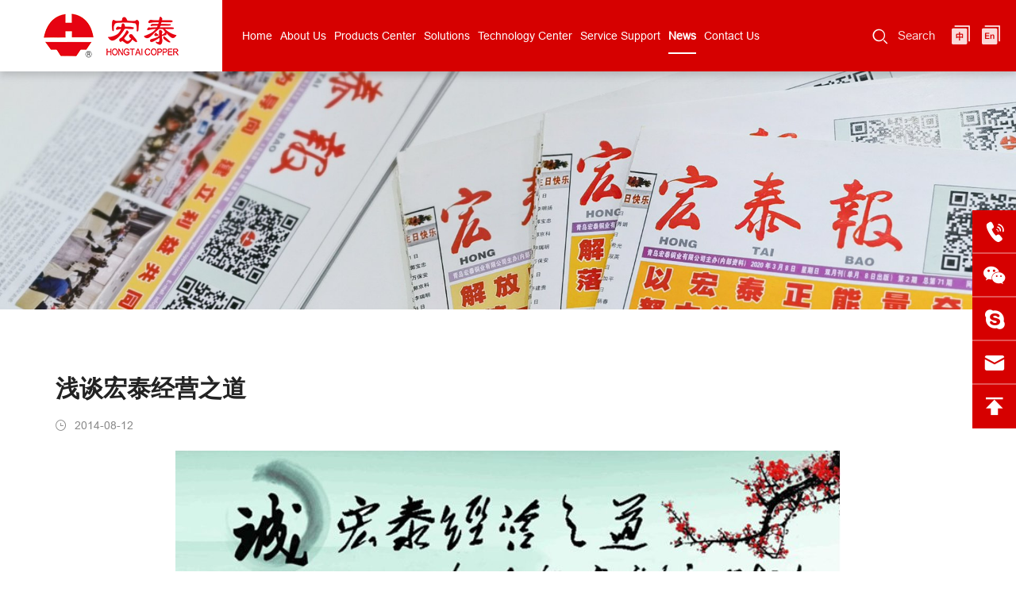

--- FILE ---
content_type: text/html; charset=utf-8
request_url: https://en.hongtai-copper.com/401.html
body_size: 7271
content:
<!DOCTYPE html>
<html lang="en">

<head>
	<meta charset="UTF-8">
	<meta name="viewport" content="width=device-width, initial-scale=1, shrink-to-fit=no,  user-scalable=no">
	<meta http-equiv="X-UA-Compatible" content="IE=edge,chrome=1">
	<meta name="renderer" content="webkit">

		  	    <title>浅谈宏泰经营之道</title>
	    <meta name="keywords" content="copper tube,copper pipe,air conditioning copper tube,China copper tube Manufacturer">
	    <meta name="description" content="Hongtai is top 5 China copper tube manufacturer of Air Conditioning Copper tube, Straight Pipe, Copper tube Coil, Water & Medical Gas Pipe, Inner Grooved & Capillary Pipe, copper fitting, branch pipe, Insulation, etc.">
	  	
	<script>
var _hmt = _hmt || [];
(function() {
  var hm = document.createElement("script");
  hm.src = "https://hm.baidu.com/hm.js?ba38ac944e89fb5165cbaf9781587b25";
  var s = document.getElementsByTagName("script")[0]; 
  s.parentNode.insertBefore(hm, s);
})();
</script>
<meta name="google-site-verification" content="AQzY2Q9RoCS_FgcyfAyOtmNe1CcQyhWA-rcn6LboqJ8" />
	<link rel="stylesheet" href="/tpl/en_hongtai/assets/js/bootstrap/css/bootstrap.min.css" />
	<link rel="stylesheet" href="/tpl/en_hongtai/assets/js/animate.css/animate.min.css">
	<link rel="stylesheet" href="/tpl/en_hongtai/assets/js/jquery.fancybox/jquery.fancybox.min.css" />
	<link rel="stylesheet" href="/tpl/en_hongtai/assets/js/fullpage/fullpage.min.css" charset="utf-8" />
	<link rel="stylesheet" href="/tpl/en_hongtai/assets/js/slick/slick.css" />
	<link rel="stylesheet" href="/tpl/en_hongtai/assets/js/swiper/swiper.min.css" />
	<link rel="stylesheet" href="/tpl/en_hongtai/assets/css/fonts/iconfont.css" />
	<link rel="stylesheet" href="/tpl/en_hongtai/assets/css/public.css" />
	<link rel="stylesheet" href="/tpl/en_hongtai/assets/css/style.css" />
</head>

    <body class="inside-body">

		
		
		
		
		
		
		
	<div class="header">
		<div class="top-nav">
			<div class="nav_container">
				<div class="logo">
					<a href="/">
						<img src="/res/cn/20220209/logo_78afe757.png" class="logo_fixed" alt="QINGDAO HONGTAI COPPER TUBE CO.，LTD" />
					</a>
				</div>
				<button class="nav-collapse nav-collapse-xs" id="nav-btn">
	                <span class="btn-line"></span>
	                <span class="btn-line"></span>
	                <span class="btn-line"></span>
	        	</button>
	        	<div class="language fr">
					<ul>
						<li class="cn">
							<a href="http://www.hongtai-copper.com/"></a>
						</li>
						<li class="en">
							<a href="http://en.hongtai-copper.com/"></a>
						</li>
					</ul>
				</div>
				<div class="find">Search</div>
				<div class="box_search">
	                <div class="container">
	                	<div class="close_search"></div>
		                <form onchange="changeAction()" class="sousuo">
							<select class="type">
								<option value="A">Products</option>
								<option value="B">News</option>
								<option value="C">Solution</option>
							</select>
		                    <input type="" name="keywords">
		                    <button class="btn submit"></button>
		                </form>
	               	</div>

	               	<script type="text/javascript">
	                    function  changeAction(){

	                        var str = $('.type').val();

	                        if(str == 'A'){
	                            $(".sousuo").attr("action", "/product/s1.html");
	                        }else if(str == "B"){
	                            $(".sousuo").attr("action", "/news.html");
	                        }else if(str == "C"){
	                            $(".sousuo").attr("action", "/solution.html");
	                        }
	                    }
	                </script>

	            </div>
				<div class="nav nav-show">
					<div class="tbl">
						<div class="tbl-cell">
							<ul class="nav-list1 clearfix">
																									        <li >
								    								    														<a href="/">Home</a>
																																</li>
																									        <li >
								    								    														<a href="/about-us.html">About Us</a>
																																</li>
																																						<li >
																											    														<a href="/product/s1.html?c_id=6">Products Center</a>
																																</li>
																																						<li >
																											    														<a href="/solution/s1.html">Solutions</a>
																																</li>
																									        <li >
								    								    														<a href="/technology.html">Technology Center</a>
																																</li>
																									        <li class="more">
								    								    														<a href="/product-anti-counterfeiting.html">Service Support</a>
																																		<ul class="nav-list2">
																									        <li>
												            <a href="/product-anti-counterfeiting.html">Service Support</a>
												        </li>
												    												        <li>
												            <a href="/download-center.html">Data download</a>
												        </li>
												    												        <li>
												            <a href="/franchise-service.html">Business Cooperation</a>
												        </li>
												    												        <li>
												            <a href="/after-sales-guarantee.html">After-sales service</a>
												        </li>
												    												</ul>
																					</li>
																									        <li  class="active">
								    								    														<a href="/news.html">News</a>
																																</li>
																									        <li class="more">
								    								    														<a href="/contact-information.html">Contact Us</a>
																																		<ul class="nav-list2">
											        <li>
											            <a href="/contact-information.html">Contact Us</a>
											        </li>
																									        <li>
												            <a href="/talent-concept.html">Talent concept</a>
												        </li>
												    												        <li>
												            <a href="/talent-recruitment.html">Talent recruitment</a>
												        </li>
												    												</ul>
																					</li>
															</ul>
						</div>
					</div>
					<button class="nav-collapse nav-collapse-1" id="nav-xs-btn">
	                    <span class="btn-line"></span>
	                    <span class="btn-line"></span>
	                    <span class="btn-line"></span>
	                </button>
					<div class="nav-2">
						<div class="nav-top">
							<div class="back-btn back-btn2"></div>
							<b class="nav-title">一级标题</b>
							<button class="nav-collapse nav-collapse-2" id="nav2-btn">
	                            <span class="btn-line"></span>
	                            <span class="btn-line"></span>
	                            <span class="btn-line"></span>
	                        </button>
						</div>
						<div class="content">
							<ul class="nav2-list2">
							</ul>
						</div>
					</div>
					<div class="nav-3">
						<div class="nav-top">
							<div class="back-btn back-btn3"></div>
							<b class="nav-title">一级标题</b>
							<button class="nav-collapse nav-collapse-2" id="nav2-btn">
	                            <span class="btn-line"></span>
	                            <span class="btn-line"></span>
	                            <span class="btn-line"></span>
	                        </button>
						</div>
						<div class="content">
							<ul class="nav3-list3">
							</ul>
						</div>
					</div>
				</div>
			</div>
		</div>
	</div>


        <div class="pagebanner">
        <div class="item">
            <a class="img-box" href="javascript:;">
                                    <img data-src="/data/thumb/res/cn/20220414/6ab70d01debea32a.jpg_20220414154209_1920x0.jpg" class="lazy" alt="banner-新闻2">
                            </a>
        </div>
    </div>
<div class="news_details padd">
	<div class="container">
		<div class="news_title wow fadeInUp" data-wow-duration="1s">
			<h1>浅谈宏泰经营之道</h1>
			<span>2014-08-12</span>
		</div>
		<div class="info wow fadeInUp" data-wow-duration="1s">
			<p style="text-align: center;"><img src="/data/thumb/res/cn/20220321/image_e38544b3.png_20220321105120_1920x0.jpg" title="" alt=""/></p><p><strong>&nbsp;&nbsp;&nbsp;一、为什么要拥有宏泰经营之道</strong></p><p>&nbsp; &nbsp; &nbsp; &nbsp;&nbsp;百年老店同仁堂创立于清朝康熙年间，我们去同仁堂买药，在店门口总是看到它的古训——“炮制虽繁必不敢省人工，品味虽贵必不敢减物力”，300年来，同仁堂坚持它的古训和树立”修合无人见，存心有天知”的自律意识，造就了制药过程中兢兢小心、精益求精的严细精神，其产品以“配方独特、选料上乘、工艺精湛、疗效显著”而享誉海内外，产品销往40多个国家和地区，成为中国第一个驰名商标。<br data-filtered="filtered"/>&nbsp; &nbsp; &nbsp; &nbsp;为什么它能做到企业长青？同仁堂之所以历经历史动荡变迁而屹立长寿，就是因为它拥有自己的信仰一一一同仁堂之道，宏泰经营之道中的“不为短期利益出卖未来”跟同仁堂的古训“炮制虽繁必不敢省人工，品味虽贵必不敢减物力”非常的相似，它让宏泰在做事情的时候，利己不损人，既考虑眼前的利益，又不损害未来的利益。我们要实现百年宏泰的奋斗目标，就只有像同仁堂一样找到自己的“道”，而现在公司将“宏泰经营之道”作为宏泰的信仰，这是宏泰长寿的第一密码。<br data-filtered="filtered"/>&nbsp; &nbsp; &nbsp; &nbsp; 人应该用一种信仰去支撑自己的人生，也许每个人的信仰各不相同，相信什么，不相信什么，都是自己的选择，选择自己的信仰，尊重他人所信仰的。然而现在到底应该信仰什么，这是很多人都很困惑的问题，很多人没有信仰。如果没有信仰，没有了精神上的追求，人就会感到内心有巨大的空洞，会有一种整个人飘摇在空中无法仰赖的感觉，此时人就会随波逐流，并逐渐变得神经麻木；如果没有信仰，那人们做事情很可能就会触动道德底线。而宏泰经营之道提倡“不为短期利益出卖未来，诚信为本，以德育人，以理服人，以情感人”等，告诉了我们做人做事要有底线，什么是对，什么是错，这样我们才能够分辨是非，不受短期利益的诱惑，坚持做自己认为正确的事情。没有信仰，制度就形同虚设；没有信仰，就没有执行力。执行力是决定企业成败的重要力量，试想，某位管理人员不遵守公司制度，持有“为官不为”的思想，不担负起自己的职责，在很多人看来，也许他是优秀的，他与下属相处融洽，凡事睁一只眼闭一只眼。如此，损害的是公司利益，是绝大多数遵守制度人们的利益。这种思想怎么可能为客户提供高品质的服务？每每出现问题时，很多人第一想法：认为这是激励机制或者管控制度等环节出了问题。其实，这是人心问题。<br data-filtered="filtered"/>&nbsp; &nbsp; &nbsp; &nbsp; 所以，拥有宏泰经营之道很有必要。不管是公司还是员工都要拥有宏泰经营之道，让宏泰员工学习、信仰宏泰经营之道并相信因果报应法则，要求从管理者到一线员工都能在日常工作和生活中践行，使宏泰铜管能够不断稳步发展，在此过程中实现宏泰员工的幸福。<br data-filtered="filtered" style="color: rgb(51, 51, 51); font-family: 微软雅黑, 宋体, Arial, Helvetica, sans-serif; font-size: 12px; white-space: normal;"/><strong>&nbsp; &nbsp; &nbsp;&nbsp;二、为什么要坚持宏泰经营之道</strong><br data-filtered="filtered" style="color: rgb(51, 51, 51); font-family: 微软雅黑, 宋体, Arial, Helvetica, sans-serif; font-size: 12px; white-space: normal;"/>　　 &nbsp;&nbsp;我们坚持宏泰经营之道能改变我们的命运，让我们的企业和员工有好的归宿。佛家有因果报应法则，这是我们从小都听过的佛家思想，有一本书叫《了凡四训》，这本书的作者袁了凡生于明朝嘉靖年间十四年（1535年），本名袁黄，字坤仪，早年被孔先生将其一生命运算定，后遇云谷禅师，为其开示“命自我立”之学，他用自己的亲身经历，结合大量真实生动的事例，告诫世人不要被“命”字束缚手脚，要自强不息，有改造命运的精神，创造自己的幸福。<br data-filtered="filtered"/>　 &nbsp;《了凡四训》这本书是家训，教戒他的儿子袁天启，认识命运的真相，明辨善恶的标准，改过迁善，行善积德，并且以他自己改造命运的经验“现身说法”，在早期验证了命数的准确性，到后来进一步通晓了命数的由来，说明了人们完全可以掌握和改造自己的命运、自求多福的道理<br data-filtered="filtered"/>　　 清朝重臣曾国藩对《了凡四训》最为推崇，读后改号涤生，将其列为子侄必读的第一本人生智慧之书。胡适先生则认为，《了凡四训》是研究中国古代思想史的一部重要代表作。而我们宏泰经营之道的“不为短期利益出卖未来，诚信为本，品质为魂，开拓创新，顾客满意，共创未来”也是要求宏泰员工把讲诚实和讲信誉作为我们的根本，把维护宏泰品牌形象和做好宏泰铜管质量作为我们的灵魂，勇于挑战，持续改进，不断提高产品质量，服务质量和客户满意度，和供需双向客户精诚合作，互惠互利，建立利益共同体，共同创造美好的未来。没有哪一条是让我们做恶事的，都是要求员工诸恶莫做，众善奉行，多做善事，积德修福，从而改变宏泰和宏泰员工的命运。<br data-filtered="filtered"/>　　 我们需要企业信仰。只有当我们的宏泰经营之道得到全体员工的充分认可，才会在实践行动上表现出高度自觉、实现高度统一。宗教有信仰、政党有信仰，而一个企业也必须有统一的思想和信念。让我们所有员工共同努力，修炼一颗坚毅、平和、团结、节制的心，紧紧团结在以公司董事长为核心的董事会周围，以宏泰经营之道为指导思想，每位宏泰员工都能够拥有和坚持宏泰经营之道，让我们改变命运、心想事成。</p><p><br/></p>					</div>
		<div class="news_page wow fadeInUp" data-wow-duration="1s">
			<div class="row">

							    			    			        <div class="item prev col-xs-12 col-sm-6 col-md-6">
						<a href="/400.html">Previous:宏泰国贸部参加十月份广交会，欢迎新老客户莅临指导</a>
					</div>
			    			    			        <div class="item next col-xs-12 col-sm-6 col-md-6">
						<a href="/402.html">Next:做学习型员工</a>
					</div>
			    
			</div>
		</div>
	</div>
</div>
<div class="section fp-auto-height section-footer">	
	<div class="footer">
		<div class="foot">
			<div class="index_container">
				<ul>
					<li class="on">
						<div class="item item-1">
							<div class="title-foot">
								<h3>Follow Us<span></span></h3>
							</div>
							<div class="info-down">
								<div class="foot_logo">
									<img src="/res/cn/20220209/logo_78afe757.png" alt="QINGDAO HONGTAI COPPER TUBE CO.，LTD">
								</div>
								<div class="code_box clearfix">
									<div class="pic_box fl">
										<div class="pic">
											<div class="img-box">
												<img data-src="/res/en/20241016/youtube_ae401b47.jpg" class="lazy" alt="/Youtube">
											</div>
										</div>
										<p>Youtube</p>
									</div>
									<div class="pic_box fl">
										<div class="pic">
											<div class="img-box">
												<img data-src="/res/en/20241016/e6cc8d973b95454c.png" class="lazy" alt="/Tiktok">
											</div>
										</div>
										<p>Tiktok</p>
									</div>
								</div>
								<div class="site_map">
									<a href="/sitemap.html">SiteMap</a>
								</div>
							</div>
						</div>
					</li>
					<li class="on">
						<div class="item item-2">
							<div class="title-foot">
								<h3>Contact Us<span></span></h3>
							</div>
							<div class="info-down">
								<div class="text">
									<p class="company">
										<span>QINGDAO HONGTAI COPPER TUBE CO.，LTD</span>
										<span></span>
									</p>
									<p class="tel">
										<span>Tel:</span>
										<a href="tel:+86 0532-86633071">+86 0532-86633071</a>
									</p>
									<!--<p class="cus">
										<span>客服电话：</span>
										<a href="tel:"></a>
									</p>-->
									<p class="email">
										<span>E-mail:</span>
										<a href="mailto:sales@hongtai-copper.com ">sales@hongtai-copper.com </a>
									</p>
									<p class="address">
										<span>Address:</span>
										No. 101, Guiyang Road , Pingdu, Qingdao, China									</p>
								</div>
							</div>
						</div>
					</li>
					<li class="on">
						<div class="item item-3">
							<div class="title-foot">
								<h3>Order consultation<span></span></h3>
							</div>
							<div class="info-down">
								<div class="ipt_form">
									<form class="form1">
										<ul class="row">
											<li class="col-xs-12 col-sm-12 col-md-6">
												<input type="text" placeholder="Name:*" name="fullname" />
											</li>
											<li class="col-xs-12 col-sm-12 col-md-6">
												<input type="text" placeholder="Tel:*" name="tel" />
											</li>
											<li class="col-xs-12 col-sm-12 col-md-6">
												<input type="text" placeholder="QQ/Wechat：" name="qq" />
											</li>
											<li class="col-xs-12 col-sm-12 col-md-6">
												<input type="text" placeholder="E-mail:" name="email" required=""/>
											</li>
											<li class="col-xs-12 col-sm-12 col-md-12">
												<textarea placeholder="Details：*" name="content"></textarea>
											</li>
											<li class="col-xs-12 col-sm-12 col-md-12">
												<input type="hidden" value="3.18.104.202" name="ip" />
												<input type="hidden" value="网站底部留言" name="title" />
												<input type="hidden" name="id" value="book">
												<input type="hidden" name="_spam" value="">
												<button class="submit send1">Submit</button>
											</li>
										</ul>
									</form>
								</div>
							</div>
						</div>
					</li>
				</ul>
			</div>
		</div>
		<div class="copyright">
			<div class="index_container">
				<div class="info">
					<p>
						Copyright © 2022 青岛宏泰铜业有限公司 版权所有						<span>
							<script type="text/javascript">document.write(unescape("%3Cspan id='cnzz_stat_icon_1280842294'%3E%3C/span%3E%3Cscript src='https://v1.cnzz.com/z_stat.php%3Fid%3D1280842294%26show%3Dpic' type='text/javascript'%3E%3C/script%3E"));</script>						</span> 
						<a href="https://beian.miit.gov.cn" target="_blank">鲁ICP备13032186号-3</a>						<a class="zhichi" href="http://www.hicheng.net/" target="_blank">Powered by:Hicheng</a>
					</p>
				</div>
			</div>
		</div>
	</div>
</div><div class="online-wrap">
	<span class="btn"></span>
	<div class="online">
		         	<a class="iconfont icon-tel" href="tel:+86 0532-86633071">
        		<span class="phone-num">
					<p>+86 0532-86633071</p>
				</span>
        	</a>
                        	        <a class="iconfont icon-code" href="javascript:;">
	            <div class="mask">
	                <div class="mask-box">
	                    <img src="/res/en/20220701/1b822022da0c1cad.jpg" alt="">
	                </div>
	            </div>
	        </a>
	            			<a class="iconfont icon-skype" href="skype:sales@hongtai-copper.com?chat">
				<span class="phone-num">
					<p>sales@hongtai-copper.com</p>
				</span>
			</a>
	    		            <a class="iconfont icon-email" href="mailto:sales@hongtai-copper.com ">
            	<span class="phone-num">
					<p>sales@hongtai-copper.com </p>
				</span>
            </a>
                <a class="iconfont icon-arrow-top" id="gotop" href="javascript:;"></a>
	</div>
</div>

<div class="bottom_nav">
	<ul>
					<li class="foot_wechat">
				<a>Wechat</a>
				<div class="code_img">
					<div class="img-box">
						<img src="/res/en/20241016/e6cc8d973b95454c.png" alt="">
					</div>
				</div>
			</li>
				<li class="foot_tel">
			<a href="tel:+86 0532-86633071">Tel</a>
		</li>
		<li class="foot_cont">
			<a href="/contact-information.html">Contact</a>
		</li>
		<li class="foot_email">
			<a href="mailto:sales@hongtai-copper.com ">Email</a>
		</li>
		<li class="foot_msg">
			<a href="/contact-information.html">Message</a>
		</li>
	</ul>
</div>

<script src="/tpl/en_hongtai/assets/js/jquery-1.8.3.min.js"></script>
<script src="/tpl/en_hongtai/assets/js/slick/slick.min.js"></script>
<script src="/tpl/en_hongtai/assets/js/jquery.fancybox/jquery.fancybox.min.js"></script>
<script src="/tpl/en_hongtai/assets/js/jquery.lazyload/jquery.lazyload.min.js"></script>
<script src="/tpl/en_hongtai/assets/js/wow.min.js"></script>
<script src="/tpl/en_hongtai/assets/js/jquery.countup.js"></script>
<script src="/tpl/en_hongtai/assets/js/masonry.pkgd.min.js" ></script>
<script src="/tpl/en_hongtai/assets/js/hc-sticky.min.js" ></script>
<script src="/tpl/en_hongtai/assets/js/swiper/swiper.min.js"></script>
<script src="/tpl/en_hongtai/assets/js/ditu.js"></script>
<script src="/tpl/en_hongtai/assets/js/main.js"></script>
<script src="/tpl/en_hongtai/assets/js/liuyan.js"></script>

<script type="text/javascript">
    document.oncontextmenu = function(){
        return false;
    }
</script>
    
</body>
</html>

--- FILE ---
content_type: text/css
request_url: https://en.hongtai-copper.com/tpl/en_hongtai/assets/css/public.css
body_size: 7454
content:
body {
	font-family: 'Microsoft YaHei', 'Arial', Helvetica, sans-serif;
	font-size: 14px;
	font-weight: normal;
	position: relative;
	overflow-x: hidden;
}

@-ms-viewport {
	width: auto !important;
}

@font-face {
	font-family: 'Arial';
	font-weight: normal;
	font-style: normal;
	src: url('../css/fonts/ArialMT.eot');
	src: local('Arial'), local('ArialMT'), url('../css/fonts/ArialMT.eot?#iefix') format('embedded-opentype'), url('../css/fonts/ArialMT.woff2') format('woff2'), url('../css/fonts/ArialMT.woff') format('woff'), url('../css/fonts/ArialMT.ttf') format('truetype'), url('../css/fonts/ArialMT.svg#ArialMT') format('svg');
	font-display: swap;
}

@font-face {
	font-family: 'Arial-BoldMT';
	font-weight: bold;
	font-style: normal;
	src: url('../css/fonts/Arial-BoldMT.eot');
	src: local('Arial Bold'), local('Arial-BoldMT'), url('../css/fonts/Arial-BoldMT.eot?#iefix') format('embedded-opentype'), url('../css/fonts/Arial-BoldMT.woff2') format('woff2'), url('../css/fonts/Arial-BoldMT.woff') format('woff'), url('../css/fonts/Arial-BoldMT.ttf') format('truetype'), url('../css/fonts/Arial-BoldMT.svg#Arial-BoldMT') format('svg');
	font-display: swap;
}

@font-face {
	font-family: 'Montserrat-Bold';
	font-weight: bold;
	font-style: normal;
	src: url('../css/fonts/Montserrat-Bold.eot');
	src: local('Montserrat Bold'), local('Montserrat-Bold'), url('../css/fonts/Montserrat-Bold.eot?#iefix') format('embedded-opentype'), url('../css/fonts/Montserrat-Bold.woff2') format('woff2'), url('../css/fonts/Montserrat-Bold.woff') format('woff'), url('../css/fonts/Montserrat-Bold.ttf') format('truetype'), url('../css/fonts/Montserrat-Bold.svg#Montserrat-Bold') format('svg');
	font-display: swap;
}

*[data-type='iframe'],
*[data-fancybox],
.slick-slide:focus,
a:link {
	outline: none !important;
}

li,
ol,
ul {
	list-style: none;
}

a {
	text-decoration: none;
	color: inherit;
}

a:hover,
a:link,
a:visited {
	text-decoration: none;
	color: inherit;
}

input[type='number'] {
	-moz-appearance: textfield;
}

input[type='number']::-webkit-inner-spin-button,
input[type='number']::-webkit-outer-spin-button {
	margin: 0;
	-webkit-appearance: none;
}

ul,
li,
p {
	margin: 0;
	padding: 0;
}

button,
input,
textarea {
	resize: none;
	border: none;
	outline: none;
}

button:focus,
input:focus,
textarea:focus {
	border: none;
	outline: none;
}

a[data-fancybox] {
	outline: none;
}

a[data-fancybox] img {
	outline: none !important;
}

img {
	backface-visibility: hidden;
	-webkit-backface-visibility: hidden;
	-moz-backface-visibility: hidden;
	-ms-backface-visibility: hidden;
}

img[data-lazy] {
	background: url(../js/slick/ajax-loader.gif) no-repeat center;
}

img.lazy {
	min-width: 1px;
	min-height: 1px;
	background: url(../js/slick/ajax-loader.gif) no-repeat center;
}

.slick-slide {
	outline: none;
}

.slick-slide a {
	outline: none !important;
}

.BMapLabel {
	max-width: none;
}

.fr {
	float: right;
}

.fl {
	float: left;
}

.clear {
	clear: both;
}

.container {
	margin: 0 auto;
}

@media (min-width: 1470px) {
	.container {
		width: 1440px;
	}
}

.index_container {
	max-width: 1710px;
	margin: 0 auto;
	padding: 0 15px;
}

.index_container:after {
	display: block;
	visibility: hidden;
	clear: both;
	height: 0;
	content: '';
}

@media (min-width: 1200px) {
	.wow {
		visibility: hidden;
	}
}

.clearfix {
	zoom: 1;
}

.clearfix:after {
	display: block;
	visibility: hidden;
	clear: both;
	height: 0;
	content: '';
}

.transform-0 {
	-webkit-transform: translate(0) !important;
	-ms-transform: translate(0) !important;
	transform: translate(0) !important;
}

.txt-over1 {
	overflow: hidden;
	white-space: nowrap;
	text-overflow: ellipsis;
}

.ff {
	font-family: 'iconfont' !important;
	font-style: normal;
	-webkit-font-smoothing: antialiased;
	-moz-osx-font-smoothing: grayscale;
}


/*img*/

.img-box {
	position: relative;
	display: block;
	overflow: hidden;
	height: 0;
	padding-bottom: 100%;
}

.img-box img {
	position: absolute;
	top: 0;
	left: 0;
	display: block;
	width: 100%;
	height: 100%;
}

.img-box img[src=''],
.img-box img:not([src]) {
	opacity: 0;
	border: 0;
}


/*pages*/

.page {
	text-align: center;
}

.page li {
	display: inline-block;
	vertical-align: top;
}

.page li a {
	font-size: 14px;
	line-height: 35px;
	display: block;
	overflow: hidden;
	width: 35px;
	height: 35px;
	margin: 0 5px;
	padding: 0 5px;
	cursor: pointer;
	-webkit-transition: all .35s;
	transition: all .35s;
	text-align: center;
	color: #848484;
	border-radius: 50%;
	box-shadow: 0 2px 8px 0 rgba(121, 121, 121, .35);
}

@media (max-width: 767px) {
	.page li a {
		font-size: 14px;
		line-height: 30px;
		width: 30px;
		height: 30px;
		margin: 0 3px;
	}
}

.page li:hover a {
	color: #fff;
	background-color: #d60000;
}

.page li.active a {
	color: #fff;
	background-color: #d60000;
}

.page li.prev a:before {
	font-family: 'iconfont' !important;
	font-style: normal;
	content: '\e727';
	-webkit-font-smoothing: antialiased;
	-moz-osx-font-smoothing: grayscale;
}

.page li.next a:before {
	font-family: 'iconfont' !important;
	font-style: normal;
	content: '\e729';
	-webkit-font-smoothing: antialiased;
	-moz-osx-font-smoothing: grayscale;
}


/*table*/

.table-box {
	overflow: auto;
	width: 100%;
	max-width: 100%;
}

.table-box table {
	line-height: 1.2;
	width: 100%;
	max-width: 100%;
	border-spacing: 0;
	border-collapse: collapse;
	text-align: center;
}

.table-box table tr,
.table-box table td,
.table-box table th {
	width: auto !important;
	height: auto !important;
	color: #02152d;
}

.table-box table td,
.table-box table th {
	font-size: 15px;
	font-weight: normal;
	padding: 10px !important;
	vertical-align: middle;
	border: 1px solid #eee !important;
}

@media (max-width: 767px) {
	.table-box table td,
	.table-box table th {
		font-size: 14px;
	}
}

.table-box table tr p,
.table-box table tr span {
	line-height: 1.2 !important;
	margin: 0 !important;
	padding: 0 !important;
	background: none !important;
}

.table-box table th {
	text-align: center;
}

.table-box .table-nav {
	overflow: hidden;
}

.table-box .table-content {
	overflow-x: auto;
	overflow-y: auto;
	max-height: 300px;
	max-height: 42vh;
}

.zoomDiv {
	z-index: 999;
	display: none;
	overflow: hidden;
	text-align: center;
	border: 1px solid #ccc;
	background: #fff;
}

@media (max-width: 1199px) {
	.zoomDiv {
		display: none !important;
	}
}

@media (min-width: 768px) {
	.zoomDiv {
		position: absolute;
	}
}

.zoomMask {
	position: absolute;
	z-index: 20;
	cursor: move;
	background: url([data-uri]) repeat;
}

@media (max-width: 1199px) {
	.zoomMask {
		display: none !important;
	}
}

@media (max-width: 767px) {
	.zoomMask {
		display: none;
	}
}


/*nav*/

.header {
	position: fixed;
	z-index: 10;
	top: 0;
	width: 100%;
	-webkit-transition: all .4s;
	transition: all .4s;
	background-color: #d60000;
	box-shadow: 1px 5px 8px 0 rgba(98, 98, 98, .25);
}

.header .top-nav .container {
	position: relative;
}

.header .logo {
	float: left;
	width: 280px;
	height: 90px;
	-webkit-transition: all .4s;
	transition: all .4s;
	background-color: #fff;
}

@media (max-width: 1199px) {
	.header .logo {
		width: 200px;
		height: 70px;
	}
}

@media (max-width: 480px) {
	.header .logo {
		width: 145px;
	}
}

@media (max-width: 350px) {
	.header .logo {
		width: 130px;
	}
}

.header .logo a {
	display: block;
	height: 56px;
	margin: 17px 0 0 55px;
}

@media (max-width: 1199px) {
	.header .logo a {
		height: 50px;
		margin: 11px 0 0 20px;
	}
}

@media (max-width: 480px) {
	.header .logo a {
		height: 40px;
		margin: 15px 0 0 10px;
	}
}

@media (max-width: 350px) {
	.header .logo a {
		height: 35px;
		margin: 18px 0 0 10px;
	}
}

.header .logo a img {
	display: inline-block;
	height: 100%;
}

.header .language {
	position: relative;
	display: block;
	margin: 32px 60px 0 40px;
	-webkit-transition: all .4s;
	transition: all .4s;
}

@media (max-width: 1550px) {
	.header .language {
		margin: 32px 30px 0 30px;
	}
}

@media (max-width: 1370px) {
	.header .language {
		margin: 32px 20px 0 20px;
	}
}

@media (max-width: 1199px) {
	.header .language {
		margin: 23px 60px 0 30px;
	}
}

@media (max-width: 480px) {
	.header .language {
		margin: 23px 50px 0 20px;
	}
}

.header .language ul {
	margin: 0 -5px;
}

.header .language ul li {
	display: inline-block;
	padding: 0 5px;
}

.header .language ul li a {
	font-size: 15px;
	line-height: 90px;
	display: block;
	color: #fadada;
}

@media (max-width: 1199px) {
	.header .language ul li a {
		line-height: 70px;
	}
}

@media (max-width: 767px) {
	.header .language ul li a {
		font-size: 14px;
	}
}

.header .language ul li a:before {
	display: block;
	content: '';
	width: 24px;
	height: 24px;
	background: url(../images/common/language.png) no-repeat center;
	background-position: -24px 0;
	background-size: cover;
	-webkit-transition: all .4s;
	transition: all .4s;
}

.header .language ul li.en a:before {
	background-position: 0 0;
}

.header .find {
	font-size: 15px;
	line-height: 90px;
	display: block;
	float: right;
	cursor: pointer;
	-webkit-transition: all .4s;
	transition: all .4s;
	color: #fadada;
}

@media (max-width: 1199px) {
	.header .find {
		line-height: 70px;
	}
}

@media (max-width: 480px) {
	.header .find {
		font-size: 0;
		line-height: 1;
	}
}

.header .find:before {
	font-family: 'iconfont' !important;
	font-size: 24px;
	font-style: normal;
	line-height: 1;
	display: inline-block;
	margin-right: 10px;
	content: '\e622';
	-webkit-transition: all .4s;
	transition: all .4s;
	vertical-align: text-top;
	color: #fff;
	-webkit-font-smoothing: antialiased;
	-moz-osx-font-smoothing: grayscale;
}

@media (max-width: 480px) {
	.header .find:before {
		line-height: 70px;
		margin-right: 0;
	}
}

.header .box_search {
	position: absolute;
	top: 100%;
	left: 0;
	display: none;
	width: 100%;
	padding: 10px 0;
	background-color: rgba(255, 255, 255, .85);
}

.header .box_search .container {
	position: relative;
}

.header .box_search .container .close_search {
	line-height: 50px;
	position: absolute;
	top: 0;
	right: 15px;
	cursor: pointer;
}

@media (max-width: 1199px) {
	.header .box_search .container .close_search {
		line-height: 40px;
	}
}

.header .box_search .container .close_search:after {
	transform: rotate(45deg);
	display: block;
	font-family: 'iconfont' !important;
	font-size: 30px;
	font-weight: bold;
	content: '\e62e';
}

.header .box_search .container .close_search:hover {
	color: #bd002e;
}

.header .box_search form {
	position: relative;
}

.header .box_search form input {
	line-height: 30px;
	width: 100%;
	padding: 10px 50px 10px 10px;
	border: 1px solid #999;
	border-radius: 30px;
	outline: none;
	background: none;
}

.header .box_search form .submit {
	position: absolute;
	top: 0;
	right: 0;
	width: 50px;
	padding: 0;
	text-align: center;
	background: none;
}

.header .box_search form .submit:after {
	font-family: 'iconfont' !important;
	font-size: 24px;
	line-height: 50px;
	content: '\e622';
}

.header .box_search form .submit:hover {
	color: #bd002e;
}

.header .box_search form {
	display: table;
	width: 70%;
	padding-left: 30px;
}

.header .box_search form select,
.header .box_search form input,
.header .box_search form .btn-submit {
	display: table-cell;
	vertical-align: middle;
}

.header .box_search form select {
	width: 200px;
	line-height: 50px;
	height: 50px;
	outline: none;
	border: none;
	background: none;
	font-size: 18px;
	margin-right: 10px;
}

.header .box_search form input {
	width: calc(100% - 210px);
}

@media(max-width:1199px) {
	.header .box_search form input {
		padding: 5px 50px 5px 10px;
	}
	.header .box_search form .submit:after {
		font-size: 18px;
		line-height: 40px;
	}
	.header .box_search form {
		width: 80%;
		padding-left: 0;
	}
	.header .box_search form select {
		width: 180px;
		line-height: 40px;
		height: 40px;
		font-size: 16px;
	}
	.header .box_search form input {
		width: calc(100% - 190px);
	}
	.header .box_search .container .close_search:after {
		font-size: 26px;
	}
}

@media(max-width:767px) {
	.header .box_search form input {
		padding: 2px 50px 2px 10px;
	}
	.header .box_search form {
		width: 90%;
	}
	.header .box_search form select {
		width: 100px;
	}
	.header .box_search form input {
		width: calc(100% - 110px);
	}
	.header .box_search .container .close_search:after {
		font-size: 24px;
	}
}

.header .search-box {
	position: fixed;
	z-index: 888;
	top: 100%;
	left: 0;
	display: none;
	overflow: hidden;
	width: 100%;
	height: 100%;
	margin-top: 0;
	margin-right: 10px;
	padding: 0 3%;
	background-color: rgba(0, 0, 0, .95);
}

.header .search-box .search {
	line-height: 40px;
	overflow: hidden;
	zoom: 1;
	width: 240px;
	border: 1px solid #dbdbdb;
	border-radius: 40px;
}

.header .search-box .search:after {
	display: block;
	visibility: hidden;
	clear: both;
	height: 0;
	content: '';
}

.header .search-box .search .input-text {
	float: left;
	padding-left: 10%;
	background: none;
}

@media (min-width: 768px) {
	.header .search-box .search .input-text {
		width: 100%;
		padding: 0 50px 0 3%;
	}
}

.header .search-box .search .input-submit {
	line-height: 36px;
	float: right;
	width: 50px;
	-webkit-animation: fadeInLeft 1s 0s ease both;
	animation: fadeInLeft 1s 0s ease both;
	background: none;
}

.header .search-box .search .input-submit:before {
	font-family: 'iconfont' !important;
	font-size: 22px;
	content: '\e622';
	color: #fff;
}

@media (min-width: 768px) {
	.header .search-box .search .input-submit {
		position: absolute;
		right: 0;
		bottom: 20px;
	}
}

.header .search-box.search-xs {
	width: 100%;
	margin: 0;
	border-right: 30px solid transparent;
	border-left: 30px solid transparent;
	background: none;
}

@media (min-width: 1200px) {
	.header .search-box.search-xs {
		display: none;
	}
}

.header .search-box.search-xs .search {
	position: absolute;
	z-index: 888;
	top: 0;
	left: 120%;
	width: 100%;
	-webkit-transition: left .3s;
	transition: left .3s;
	border-color: #fff;
	background: #fff;
}

.header .search-box.search-xs .input-submit {
	line-height: 34px;
	background: #fff;
}

.header .search-box.search-xs .input-submit:before {
	color: #104384;
}

.header .search-box.search-xs.show {
	z-index: 66;
}

.header .search-box.search-xs.show .search {
	left: 0;
}

.header .search-lg {
	top: 0;
}

.header .search-lg .logo {
	margin-top: 20px;
	margin-left: 0;
}

.header .search-lg .search {
	position: absolute;
	top: 50%;
	right: 0;
	left: 0;
	width: 100%;
	max-width: 90%;
	margin: auto;
	padding: 0 10px;
	-webkit-transform: translateY(-50%);
	-ms-transform: translateY(-50%);
	transform: translateY(-50%);
	border: none;
	border-bottom: 1px solid rgba(255, 255, 255, .8);
	border-radius: 0;
}

.header .search-lg .search p {
	margin-bottom: 50px;
	-webkit-animation: zoomIn 1s 0s ease both;
	animation: zoomIn 1s 0s ease both;
	text-align: center;
	letter-spacing: 2px;
	color: #fff;
}

.header .search-lg .input-text {
	font-size: 20px;
	line-height: 30px;
	width: 80%;
	height: 60px;
	padding: 0;
	padding-bottom: 30px;
	-webkit-animation: zoomIn 1s 0s ease both;
	animation: zoomIn 1s 0s ease both;
	text-align: center;
	color: #fff;
}

.header .search-lg .close-btn {
	position: fixed;
	top: 34px;
	right: 18%;
	cursor: pointer;
}

.header .search-lg .close-btn:before {
	font-size: 20px;
	content: '\2716';
	color: #fff;
}

.header .nav-collapse {
	position: absolute;
	z-index: 10;
	top: 15px;
	right: 15px;
	display: none;
	float: right;
	width: 20px;
	height: 40px;
	padding: 0;
	cursor: pointer;
	background: none;
}

@media (max-width: 1199px) {
	.header .nav-collapse {
		display: block;
	}
}

.header .nav-collapse .btn-line {
	position: absolute;
	left: 50%;
	width: 20px;
	height: 2px;
	-webkit-transition: all .5s ease;
	transition: all .5s ease;
	-webkit-transform: translateX(-50%);
	-ms-transform: translateX(-50%);
	transform: translateX(-50%);
	background-color: #fff;
}

.header .nav-collapse .btn-line:nth-child(3),
.header .nav-collapse .btn-line:nth-child(1) {
	position: absolute;
	display: block;
	width: 20px;
	height: 2px;
	content: '';
	-webkit-transition: all .5s ease;
	transition: all .5s ease;
	background-color: #fff;
}

.header .nav-collapse .btn-line:nth-child(1) {
	top: 35%;
}

.header .nav-collapse .btn-line:nth-child(2) {
	top: 50%;
}

.header .nav-collapse .btn-line:nth-child(3) {
	top: 65%;
}

@media (max-width: 1199px) {
	.header .nav-collapse {
		display: block;
	}
	.header .nav-collapse.nav-collapse-1 {
		position: absolute;
		z-index: 9999;
		top: 10px;
		right: 20px;
		display: block;
		margin-top: 8px;
		border: none;
	}
	.header .nav-collapse.nav-collapse-1 .btn-line {
		background-color: #666 !important;
	}
}

.header .nav-collapse.active {
	border-color: transparent;
}

.header .nav-collapse.active .btn-line {
	background-color: #fff;
}

.header .nav-collapse.active .btn-line:nth-child(2) {
	-webkit-transform: translateX(-50px);
	-ms-transform: translateX(-50px);
	transform: translateX(-50px);
	opacity: 0;
}

.header .nav-collapse.active .btn-line:nth-child(1) {
	top: 50%;
	left: 50%;
	-webkit-transform: translateX(-50%) rotateZ(45deg);
	-ms-transform: translateX(-50%) rotate(45deg);
	transform: translateX(-50%) rotateZ(45deg);
}

.header .nav-collapse.active .btn-line:nth-child(3) {
	top: 50%;
	left: 50%;
	-webkit-transform: translateX(-50%) rotateZ(-45deg);
	-ms-transform: translateX(-50%) rotate(-45deg);
	transform: translateX(-50%) rotateZ(-45deg);
}

.header .nav.left-100 {
	left: -100%;
}

.header .nav.left-200 {
	left: -200%;
}

.header .nav .nav-list2 a,
.header .nav .nav-list3 a {
	display: block;
}

@media (max-height: 580px) {
	.header .nav .nav-list2 a,
	.header .nav .nav-list3 a {
		margin-top: 0;
	}
}

.header .nav-2,
.header .nav-3 {
	display: none;
}

.back-btn {
	position: absolute;
	top: 18px;
	left: 15px;
}

.back-btn:before {
	font-family: 'iconfont';
	font-size: 26px;
	content: '\e727';
}

.nav-2 .nav-top .nav-title,
.nav-3 .nav-top .nav-title {
	font-size: 24px;
	margin: 0;
	text-transform: uppercase;
}

.nav-2 .nav-top .nav-title a,
.nav-3 .nav-top .nav-title a {
	color: #fff;
}

.nav-2 .nav-top .nav-collapse-2 .btn-line,
.nav-3 .nav-top .nav-collapse-2 .btn-line {
	background-color: #fff;
}

.nav-2 .content,
.nav-3 .content {
	overflow: auto;
	height: 80%;
	margin-top: 12%;
}

.nav-2 .content ul li,
.nav-3 .content ul li {
	font-size: 18px;
	line-height: 50px;
	margin: 25px 0;
	text-align: left;
}

.nav-2 .content ul li.more,
.nav-3 .content ul li.more {
	position: relative;
}

.nav-2 .content ul li.more:after,
.nav-3 .content ul li.more:after {
	font-family: 'iconfont' !important;
	font-size: 16px;
	position: absolute;
	top: 50%;
	right: 0;
	content: '\e72f';
	-webkit-transform: translateY(-50%);
	-ms-transform: translateY(-50%);
	transform: translateY(-50%);
	color: #fff;
}

.nav-2 .content ul li a,
.nav-3 .content ul li a {
	display: block;
}

@media (max-width: 1199px) {
	.nav-2 .content ul li a,
	.nav-3 .content ul li a {
		color: #fff;
	}
}

.nav-2 {
	left: 100%;
}

.nav-3 {
	left: 200%;
}

.nav-3 .content ul li {
	font-size: 18px;
}

.nav-3 .header .fade-out ul {
	text-align: left;
}

.fade-out ul.nav2-list2 h4 {
	font-size: 20px;
	line-height: 50px;
}

@media (min-width: 1200px) {
	.header .nav {
		float: left;
	}
	.header .nav .nav-list1 {
		position: relative;
		margin-left: 45px;
	}
	.header .nav .nav-list1>li {
		float: left;
		padding: 0 20px;
		/*padding: 0 28px;*/
		-webkit-transition: all .4s;
		transition: all .4s;
	}
	.header .nav .nav-list1>li>a {
		font-size: 14px;
		/*font-size: 17px;*/
		line-height: 90px;
		position: relative;
		display: block;
		overflow: hidden;
		color: #fff;
	}
	.header .nav .nav-list1>li>a:after {
		position: absolute;
		right: 0;
		bottom: 22px;
		left: 0;
		display: block;
		width: 0;
		height: 2px;
		margin: auto;
		content: '';
		-webkit-transition: all .4s;
		transition: all .4s;
		background-color: #fff;
	}
	.header .nav .nav-list1>li:hover>a {
		font-weight: bold;
	}
	.header .nav .nav-list1>li:hover>a:after {
		width: 100%;
	}
	.header .nav .nav-list1 li.active>a {
		font-weight: bold;
	}
	.header .nav .nav-list1 li.active>a:after {
		width: 100%;
	}
	.header .nav .nav-list1 .nav-list2 {
		position: absolute;
		z-index: 50;
		top: 90px;
		display: none;
		min-width: 150px;
		padding: 20px 0;
		-webkit-transform: translateX(-10%);
		-ms-transform: translateX(-10%);
		transform: translateX(-10%);
		text-align: left;
		background-color: rgba(255, 255, 255, .9);
		box-shadow: 3px 4px 13px 0 rgba(121, 121, 121, .21);
	}
	.header .nav .nav-list1 .nav-list2>li {
		display: block;
		float: none;
		padding: 0;
		list-style: none;
	}
	.header .nav .nav-list1 .nav-list2>li>a {
		font-size: 14px;
		line-height: 32px;
		position: relative;
		z-index: 1;
		display: block;
		padding: 0 20px;
		-webkit-transition: all .4s;
		transition: all .4s;
		color: #666;
	}
	.header .nav .nav-list1 .nav-list2>li>a:hover {
		-webkit-transform: translateX(6px);
		-ms-transform: translateX(6px);
		transform: translateX(6px);
		color: #d60000;
	}
	.header .nav .nav-list1 .nav-list3 li>a {
		font-size: 18px;
		font-weight: normal;
		line-height: 30px;
		padding: 4px 30px;
	}
	.header .nav .nav-list1 .nav-list3 li>a:hover {
		text-decoration: underline !important;
		color: #333;
		background: none;
	}
}

@media (min-width: 1200px) and (max-width: 1370px) {
	.header .nav .nav-list1 {
		margin-left: 20px;
	}
}

@media (min-width: 1200px) and (max-width: 1550px) {
	.header .nav .nav-list1>li {
		padding: 0 10px;
		/*padding: 0 20px;*/
	}
}

@media (min-width: 1200px) and (max-width: 1370px) {
	.header .nav .nav-list1>li {
		padding: 0 5px;
		/*padding: 0 12px;*/
	}
}

@media only screen and (min-width: 768px) and (max-width: 1199px) {
	.header .fade-out ul {
		padding: 0 5%;
	}
}

@media (max-width: 1199px) and (max-width: 767px) {
	.header .fade-out ul.nav-list1>li {
		margin: 0;
	}
}

@media (max-width: 1199px) and (max-height: 768px) {
	.header .fade-out ul.nav-list1 .nav-list2>li>a {
		font-size: 18px;
	}
}

@media (max-width: 1199px) and (max-width: 480px) {
	.header .fade-out ul.nav-list1 .nav-list2>li>a {
		font-size: 14px;
	}
}

@media (max-width: 1199px) {
	.header {
		height: 70px;
	}
	.header .nav {
		position: fixed;
		z-index: 9998;
		top: 0;
		left: 0;
		display: none;
		width: 100%;
		height: 100%;
		padding: 0 26px;
		-webkit-transition: left .3s;
		transition: left .3s;
		text-align: left;
		text-align: center;
		background-color: #000;
	}
	.header .nav .tbl {
		display: table;
		width: 100%;
		height: 100%;
	}
	.header .nav .tbl-cell {
		display: table-cell;
		height: 100%;
		vertical-align: middle;
	}
	.header .nav .nav-list1 {
		margin: 20px 0;
		opacity: 0;
	}
	.header .nav .nav-list1>li {
		-webkit-transform: translateX(-25px);
		-ms-transform: translateX(-25px);
		transform: translateX(-25px);
		opacity: 0;
	}
	.header .nav .nav-list1>a {
		font-size: 20px;
		color: #fff;
	}
	.header .nav .nav-list2,
	.header .nav .nav-list3 {
		display: none !important;
	}
	.header .nav .nav-list2 a,
	.header .nav .nav-list3 a {
		font-size: 16px;
		line-height: 2;
		margin-top: 5px;
		color: #fff;
	}
	.header .fade-out ul .pic {
		display: none !important;
	}
	.header .fade-out ul.nav-list1 {
		opacity: 1;
	}
	.header .fade-out ul.nav-list1 a {
		color: #fff;
	}
	.header .fade-out ul.nav-list1>li {
		position: relative;
		margin: 20px 0;
	}
	.header .fade-out ul.nav-list1>li.act {
		padding: 0;
		-webkit-transition: all .4s;
		transition: all .4s;
		-webkit-transform: translateX(0);
		-ms-transform: translateX(0);
		transform: translateX(0);
		opacity: 1;
	}
	.header .fade-out ul.nav-list1>li.more:after {
		font-family: 'iconfont';
		font-size: 18px;
		position: absolute;
		top: 50%;
		right: 0;
		margin-top: -14px;
		content: '\e729';
		color: #fff;
	}
	.header .fade-out ul.nav-list1>li>a {
		font-size: 18px;
		line-height: 2.5 !important;
		display: block;
		/*text-transform: uppercase;*/
		text-align: left;
		color: #fff !important;
	}
	.header .fade-out ul.nav-list1 .nav-list2>li>a {
		font-size: 20px;
	}
	.header .nav-2,
	.header .nav-3 {
		position: absolute;
		z-index: 9999;
		top: 0;
		display: block;
		overflow: hidden;
		width: 100%;
		height: 100%;
		padding: 20px;
		-webkit-transition: left .3s;
		transition: left .3s;
		text-align: left;
		text-align: center;
		color: #fff;
		background: #fafafa;
		background-color: #000;
	}
	.header .nav-2 .content ul li a,
	.header .nav-3 .content ul li a {
		color: #fff;
	}
}

@media (max-width: 767px) {
	.header .nav {
		width: 100%;
		padding: 30px;
	}
	.header .nav-2 .nav-top .nav-title,
	.header .nav-3 .nav-top .nav-title {
		font-size: 20px;
		width: 100%;
	}
	.header .nav-2 .content ul,
	.header .nav-3 .content ul {
		padding: 0 15px;
	}
	.header .nav-2 .content ul li,
	.header .nav-3 .content ul li {
		margin: 0;
	}
	.header .fade-out ul.nav-list1>li {
		margin: 0;
	}
}


/*footer*/

.footer {
	font-size: 0;
	position: relative;
	overflow: hidden;
	background-color: #f9f9f9;
}

@media (max-width: 991px) {
	.footer {
		margin-bottom: 50px;
	}
}

.footer .foot {
	position: relative;
	z-index: 2;
	width: 100%;
	height: 100%;
	padding: 85px 0 90px;
}

@media (max-width: 1199px) {
	.footer .foot {
		padding: 50px 0 0 0;
	}
}

@media (max-width: 991px) {
	.footer .foot {
		padding: 20px 0 12px 0;
	}
}

.footer .foot .index_container>ul {
	padding: 0;
	text-align: justify;
	text-justify: distribute-all-lines;
}

@media (max-width: 1199px) {
	.footer .foot .index_container>ul {
		display: block;
		overflow: hidden;
		margin: 0 -15px;
		padding: 0;
		text-align: justify;
		text-justify: distribute-all-lines;
	}
}

.footer .foot .index_container>ul:after {
	display: inline-block;
	overflow: hidden;
	width: 100%;
	height: 0;
	margin: 0;
	content: '';
}

@media (max-width: 1199px) {
	.footer .foot .index_container>ul:after {
		display: none;
	}
}

@media (max-width: 1199px) {
	.footer .foot .index_container>ul {
		display: block;
		overflow: hidden;
		margin: 0 -15px;
	}
}

.footer .foot .index_container>ul>li {
	position: relative;
	display: inline-block;
	vertical-align: top;
	word-break: break-all;
}

@media (max-width: 1469px) {
	.footer .foot .index_container>ul>li {
		padding: 0;
	}
}

@media (max-width: 1199px) {
	.footer .foot .index_container>ul>li {
		display: inline-block;
		width: 50% !important;
		padding: 0 15px 40px 15px !important;
		vertical-align: top;
	}
}

@media (max-width: 991px) {
	.footer .foot .index_container>ul>li {
		width: 100% !important;
		padding: 0 15px !important;
	}
}

.footer .foot .index_container>ul>li h3 {
	font-size: 30px;
	font-weight: bold;
	line-height: 1;
	position: relative;
	margin: 0;
	padding: 0;
	text-transform: capitalize;
	color: #222;
}

@media (max-width: 1199px) {
	.footer .foot .index_container>ul>li h3 {
		font-size: 26px;
	}
}

@media (max-width: 991px) {
	.footer .foot .index_container>ul>li h3 {
		font-size: 18px;
		padding: 7px 30px 7px 0;
	}
	.footer .foot .index_container>ul>li h3:after {
		font-family: 'iconfont' !important;
		font-size: 14px;
		font-style: normal;
		line-height: 1;
		position: absolute;
		top: 50%;
		right: 0;
		display: block;
		width: auto;
		height: auto;
		margin-top: 0;
		content: '\e62e';
		-webkit-transform: translateY(-50%);
		-ms-transform: translateY(-50%);
		transform: translateY(-50%);
		background: none;
		-webkit-font-smoothing: antialiased;
		-moz-osx-font-smoothing: grayscale;
	}
}

.footer .foot .index_container>ul>li h3 span {
	font-family: 'Arial';
	font-size: 14px;
	font-weight: normal;
	line-height: 2;
	display: block;
	margin-top: 8px;
	color: #888;
}

@media (max-width: 991px) {
	.footer .foot .index_container>ul>li h3 span {
		font-size: 13px;
		display: inline-block;
		margin-top: 0;
		margin-left: 5px;
	}
}

.footer .foot .index_container>ul>li .info-down {
	margin-top: 25px;
}

@media (max-width: 1199px) {
	.footer .foot .index_container>ul>li .info-down {
		margin-top: 20px;
	}
}

@media (max-width: 991px) {
	.footer .foot .index_container>ul>li .info-down {
		display: none;
		margin-top: 10px;
		padding-bottom: 15px;
	}
}

.footer .foot .index_container>ul>li.current .title-foot h3:after {
	content: '\e62b';
}

.footer .foot .index_container>ul>li:first-child {
	width: 230px;
}

.footer .foot .index_container>ul>li:first-child h3 {
	display: none;
}

@media (max-width: 1199px) {
	.footer .foot .index_container>ul>li:first-child h3 {
		display: block;
	}
}

.footer .foot .index_container>ul>li:nth-child(2) {
	width: 400px;
}

.footer .foot .index_container>ul>li:nth-child(3) {
	width: 660px;
}

@media (max-width: 1680px) {
	.footer .foot .index_container>ul>li:nth-child(3) {
		width: 600px;
	}
}

@media (max-width: 1469px) {
	.footer .foot .index_container>ul>li:nth-child(3) {
		width: 500px;
	}
}

.footer .foot .item-1 .foot_logo {
	width: 170px;
	margin-top: -30px;
	padding-left: 10px;
}

@media (max-width: 1199px) {
	.footer .foot .item-1 .foot_logo {
		margin-top: 0;
	}
}

@media (max-width: 991px) {
	.footer .foot .item-1 .foot_logo {
		width: 130px;
	}
}

.footer .foot .item-1 .foot_logo img {
	max-width: 100%;
	height: auto !important;
}

.footer .foot .item-1 .code_box {
	margin-top: 55px;
}

@media (max-width: 1199px) {
	.footer .foot .item-1 .code_box {
		margin-top: 30px;
	}
}

@media (max-width: 991px) {
	.footer .foot .item-1 .code_box {
		margin-top: 20px;
	}
}

.footer .foot .item-1 .code_box .pic_box {
	width: 102px;
	text-align: center;
}

@media (max-width: 1199px) {
	.footer .foot .item-1 .code_box .pic_box {
		width: 100px;
	}
}

@media (max-width: 991px) {
	.footer .foot .item-1 .code_box .pic_box {
		width: 90px;
	}
}

.footer .foot .item-1 .code_box .pic_box:first-child {
	margin-right: 22px;
}

@media (max-width: 1469px) {
	.footer .foot .item-1 .code_box .pic_box:first-child {
		margin-right: 15px;
	}
}

.footer .foot .item-1 .code_box .pic_box .pic {
	width: 100%;
}

.footer .foot .item-1 .code_box .pic_box .pic .img-box {
	padding-bottom: 100%;
}

.footer .foot .item-1 .code_box .pic_box p {
	font-size: 14px;
	line-height: 1;
	margin-top: 15px;
	color: #555;
}

@media (max-width: 1199px) {
	.footer .foot .item-1 .code_box .pic_box p {
		margin-top: 10px;
	}
}

.footer .foot .item-1 .site_map {
	margin-top: 90px;
	padding-left: 8px;
}

@media (max-width: 1199px) {
	.footer .foot .item-1 .site_map {
		margin-top: 30px;
	}
}

@media (max-width: 991px) {
	.footer .foot .item-1 .site_map {
		margin-top: 20px;
	}
}

.footer .foot .item-1 .site_map a {
	font-size: 15px;
	line-height: 1.86666667;
	display: block;
	-webkit-transition: all .35s;
	transition: all .35s;
	color: #555;
}

.footer .foot .item-1 .site_map a:before {
	font-family: 'iconfont' !important;
	font-size: 20px;
	font-style: normal;
	line-height: 1;
	display: inline-block;
	margin-right: 9px;
	content: '\e60a';
	vertical-align: middle;
	-webkit-font-smoothing: antialiased;
	-moz-osx-font-smoothing: grayscale;
}

.footer .foot .item-1 .site_map a:hover {
	color: #d60000;
}

.footer .foot .item-2 .text {
	margin-top: 20px;
}

@media (max-width: 991px) {
	.footer .foot .item-2 .text {
		margin-top: 0;
	}
}

.footer .foot .item-2 .text p {
	font-size: 16px;
	line-height: 1.875;
	position: relative;
	margin-bottom: 22px;
	padding-left: 40px;
	text-align: left;
	word-break: break-word;
	color: #777;
}

@media (max-width: 1199px) {
	.footer .foot .item-2 .text p {
		margin-bottom: 20px;
	}
}

@media (max-width: 991px) {
	.footer .foot .item-2 .text p {
		font-size: 15px;
		margin-bottom: 10px;
		padding-left: 35px;
	}
}

.footer .foot .item-2 .text p span {
	color: #222;
}

.footer .foot .item-2 .text p a {
	-webkit-transition: all .35s;
	transition: all .35s;
}

.footer .foot .item-2 .text p a:hover {
	text-decoration: underline !important;
	color: #d60000;
}

.footer .foot .item-2 .text p:before {
	font-family: 'iconfont' !important;
	font-size: 28px;
	font-style: normal;
	line-height: 1;
	position: absolute;
	top: 5px;
	left: 0;
	display: block;
	content: '';
	color: #444;
	-webkit-font-smoothing: antialiased;
	-moz-osx-font-smoothing: grayscale;
}

@media (max-width: 991px) {
	.footer .foot .item-2 .text p:before {
		font-size: 24px;
	}
}

.footer .foot .item-2 .text .tel:before {
	content: '\e60c';
}

@media (max-width: 991px) {
	.footer .foot .item-2 .text .tel:before {
		font-size: 22px;
		top: 3px;
	}
}

.footer .foot .item-2 .text .email:before {
	font-size: 36px;
	top: -2px;
	left: -3px;
	content: '\e692';
}

@media (max-width: 991px) {
	.footer .foot .item-2 .text .email:before {
		font-size: 32px;
		left: -4px;
	}
}

.footer .foot .item-2 .text .cus:before {
	font-size: 29px;
	top: 3px;
	content: '\e618';
}

@media (max-width: 991px) {
	.footer .foot .item-2 .text .cus:before {
		font-size: 26px;
		top: 2px;
	}
}

.footer .foot .item-2 .text .company span {
	display: block;
}

.footer .foot .item-2 .text .company:before {
	content: '\e679';
	font-size: 25px;
}

.footer .foot .item-2 .text .address {
	margin-bottom: 0;
	padding-left: 125px;
}

@media (max-width: 991px) {
	.footer .foot .item-2 .text .address {
		padding-left: 115px;
	}
}

.footer .foot .item-2 .text .address span {
	position: absolute;
	top: 0;
	left: 40px;
}

@media (max-width: 991px) {
	.footer .foot .item-2 .text .address span {
		left: 35px;
	}
}

.footer .foot .item-2 .text .address:before {
	top: 3px;
	content: '\e639';
}

.footer .foot .item-3 .ipt_form ul {
	margin: 0 -9px;
}

@media (max-width: 991px) {
	.footer .foot .item-3 .ipt_form ul {
		margin: 0 -5px;
	}
}

.footer .foot .item-3 .ipt_form ul li {
	margin-bottom: 10px;
	padding: 0 9px;
}

@media (max-width: 480px) {
	.footer .foot .item-3 .ipt_form ul li {
		margin-bottom: 10px;
	}
}

.footer .foot .item-3 .ipt_form ul li:last-child {
	margin-bottom: 0;
}

.footer .foot .item-3 .ipt_form ul li input,
.footer .foot .item-3 .ipt_form ul li textarea {
	font-size: 15px;
	font-weight: bold;
	line-height: 48px;
	display: block;
	width: 100%;
	height: 48px;
	padding: 0 20px;
	color: #000;
	border: none;
	background-color: #fff;
	box-shadow: 0 3px 12px 0 rgba(121, 121, 121, .28);
}

@media (max-width: 991px) {
	.footer .foot .item-3 .ipt_form ul li input,
	.footer .foot .item-3 .ipt_form ul li textarea {
		line-height: 45px;
		height: 45px;
		padding: 0 15px;
		box-shadow: 0 3px 8px 0 rgba(121, 121, 121, .2) !important;
	}
}

.footer .foot .item-3 .ipt_form ul li textarea {
	line-height: 28px;
	min-height: 140px;
	padding: 10px 20px;
}

@media (max-width: 991px) {
	.footer .foot .item-3 .ipt_form ul li textarea {
		padding: 10px 15px;
	}
}

.footer .foot .item-3 .ipt_form ul li input::-webkit-input-placeholder,
.footer .foot .item-3 .ipt_form ul li textarea::-webkit-input-placeholder {
	color: #777;
}

.footer .foot .item-3 .ipt_form ul li input:-o-placeholder,
.footer .foot .item-3 .ipt_form ul li textarea:-o-placeholder {
	color: #777;
}

.footer .foot .item-3 .ipt_form ul li input::-moz-placeholder,
.footer .foot .item-3 .ipt_form ul li textarea::-moz-placeholder {
	color: #777;
}

.footer .foot .item-3 .ipt_form ul li input:-ms-input-placeholder,
.footer .foot .item-3 .ipt_form ul li textarea:-ms-input-placeholder {
	color: #777;
}

.footer .foot .item-3 .ipt_form ul li input:focus::-webkit-input-placeholder,
.footer .foot .item-3 .ipt_form ul li textarea:focus::-webkit-input-placeholder {
	color: #e3e3e3;
}

.footer .foot .item-3 .ipt_form ul li input:focus::-o-placeholder,
.footer .foot .item-3 .ipt_form ul li textarea:focus::-o-placeholder {
	color: #e3e3e3;
}

.footer .foot .item-3 .ipt_form ul li input:focus::-moz-placeholder,
.footer .foot .item-3 .ipt_form ul li textarea:focus::-moz-placeholder {
	color: #e3e3e3;
}

.footer .foot .item-3 .ipt_form ul li input:focus::-ms-input-placeholder,
.footer .foot .item-3 .ipt_form ul li textarea:focus::-ms-input-placeholder {
	color: #e3e3e3;
}

.footer .foot .item-3 .ipt_form ul li button {
	font-size: 15px;
	font-weight: bold;
	line-height: 2.93333333;
	display: block;
	width: 140px;
	margin-top: 15px;
	padding: 0;
	-webkit-transition: all .35s;
	transition: all .35s;
	text-align: center;
	color: #fff;
	border-radius: 22px;
	background-color: #d60000;
}

@media (max-width: 991px) {
	.footer .foot .item-3 .ipt_form ul li button {
		margin-top: 5px;
	}
}

.footer .foot .item-3 .ipt_form ul li button:hover {
	opacity: .85;
}

.footer .foot .item-3 .ipt_form ul li button:after {
	font-family: 'iconfont' !important;
	font-style: normal;
	display: inline-block;
	margin-left: 12px;
	content: '\e606';
	-webkit-font-smoothing: antialiased;
	-moz-osx-font-smoothing: grayscale;
}

.footer .copyright {
	text-align: center;
	/*background-color: #d60000;*/
	background-color: #000;
}

.footer .copyright .info {
	padding: 18px 0;
}

.footer .copyright .info p {
	font-size: 14px;
	line-height: 1.71428571;
	color: #fff;
}

.footer .copyright .info p span {
	/*display: none;*/
}

@media (max-width: 991px) {
	.footer .copyright .info {
		padding: 20px 0;
	}
	.footer .copyright .info p a {
		display: block;
	}
}

.footer .copyright .info p .zhichi:hover {
	text-decoration: underline !important;
}


/*online*/

.online-wrap .btn {
	line-height: 36px;
	position: fixed;
	z-index: 9;
	left: 0;
	top: 50%;
	transform: translateY(-50%);
	bottom: 50px;
	width: 40px;
	height: 40px;
	padding: 0;
	-webkit-transform-origin: center center;
	-ms-transform-origin: center center;
	transform-origin: center center;
	text-align: center;
	border-radius: 0;
	/*background-color: rgba(0, 0, 0, .7);*/
	background-color: #d60000;
}

@media (min-width: 992px) {
	.online-wrap .btn {
		display: none;
	}
}

.online-wrap .btn:before {
	font-family: 'iconfont' !important;
	font-size: 20px;
	display: inline-block;
	content: '\e625';
	-webkit-transition: -webkit-transform .3s;
	transition: -webkit-transform .3s;
	transition: transform .3s;
	transition: transform .3s, -webkit-transform .3s;
	color: #fff;
}

.online-wrap .btn.active:before {
	/*-webkit-transform: rotateZ(225deg);
	-ms-transform: rotate(225deg);
	transform: rotateZ(225deg);*/
}

.online-wrap .online {
	position: fixed;
	z-index: 8;
	right: 0;
	bottom: 25%;
	-webkit-transition: right .3s;
	transition: right .3s;
}

@media (max-width: 991px) {
	.online-wrap .online {
		right: -60px;
		bottom: 100px;
	}
}

.online-wrap .online a {
	line-height: 60px;
	position: relative;
	display: block;
	width: 60px;
	height: 60px;
	-webkit-transition: all .4s;
	transition: all .4s;
	text-align: center;
	border-bottom: 2px solid rgba(255, 255, 255, .33);
	background-color: #d60000;
}

@media (max-width: 1469px) {
	.online-wrap .online a {
		line-height: 55px;
		width: 55px;
		height: 55px;
	}
}

@media (max-width: 1199px) {
	.online-wrap .online a:hover {
		background-color: #fff;
	}
	.online-wrap .online a:hover:before {
		color: #d60000;
	}
}

@media (max-width: 991px) {
	.online-wrap .online a {
		line-height: 45px;
		width: 45px;
		height: 45px;
		border-bottom: 1px solid rgba(255, 255, 255, .33);
	}
}

@media (max-width: 767px) {
	.online-wrap .online a {
		line-height: 40px;
		width: 40px;
		height: 40px;
	}
}

@media (min-width: 1200px) {
	.online-wrap .online a:hover {
		z-index: 1;
		-webkit-transform: scale(1.1);
		-ms-transform: scale(1.1);
		transform: scale(1.1);
		background-color: #fff;
	}
	.online-wrap .online a:hover:before {
		font-size: 32px;
		color: #d60000;
	}
}

.online-wrap .online a:before {
	font-family: 'iconfont' !important;
	font-size: 28px;
	font-style: normal;
	position: relative;
	-webkit-transition: all .4s;
	transition: all .4s;
	color: #fff;
	-webkit-font-smoothing: antialiased;
	-moz-osx-font-smoothing: grayscale;
}

@media (max-width: 991px) {
	.online-wrap .online a:before {
		font-size: 22px;
	}
}

@media (max-width: 767px) {
	.online-wrap .online a:before {
		font-size: 19px;
	}
}

.online-wrap .online a:last-child {
	border-bottom: none;
}

.online-wrap .online .icon-tel:before {
	font-size: 26px;
	content: '\e7c5';
}

@media (max-width: 991px) {
	.online-wrap .online .icon-tel:before {
		font-size: 20px;
	}
}

@media (max-width: 767px) {
	.online-wrap .online .icon-tel:before {
		font-size: 18px;
	}
}

.online-wrap .online .icon-wechat:before {
	content: '\e747';
}




.online-wrap .online .icon-skype:before {
	content: '\e613';
}


.online-wrap .online .icon-qq:before {
	content: '\e67f';
}

.online-wrap .online .icon-code:before {
	/*font-size: 30px;*/
	content: '\e619';
}

@media (max-width: 991px) {
	.online-wrap .online .icon-code:before {
		font-size: 24px;
	}
}

@media (max-width: 767px) {
	.online-wrap .online .icon-code:before {
		font-size: 22px;
	}
}

/*.online-wrap .online .icon-skype:before {
	content: '\e751';
}*/

.online-wrap .online .icon-whatsapp:before {
	content: '\e6b5';
}

.online-wrap .online .icon-email:before {
	content: '\e604';
}

.online-wrap .online .icon-message:before {
	font-size: 25px;
	content: '\e790';
}

@media (max-width: 991px) {
	.online-wrap .online .icon-message:before {
		font-size: 20px;
	}
}

@media (max-width: 767px) {
	.online-wrap .online .icon-message:before {
		font-size: 18px;
	}
}

.online-wrap .online .icon-arrow-top:before {
	font-size: 24px;
	content: '\e607';
}

@media (max-width: 991px) {
	.online-wrap .online .icon-arrow-top:before {
		font-size: 19px;
	}
}

@media (max-width: 767px) {
	.online-wrap .online .icon-arrow-top:before {
		font-size: 17px;
	}
}

@media (min-width: 1200px) {
	.online-wrap .online .icon-code:hover {
		z-index: 1;
		-webkit-transform: scale(1.1);
		-ms-transform: scale(1.1);
		transform: scale(1.1);
		background-color: #fff;
	}
	.online-wrap .online .icon-code:hover:before {
		font-size: 35px;
		color: #d60000;
	}
}

.online-wrap .online .icon-code:hover .mask,
.online-wrap .online .icon-wechat:hover .mask {
	display: block;
}

.online-wrap .online .icon-code .mask,
.online-wrap .online .icon-wechat .mask {
	position: absolute;
	z-index: 10;
	top: 0;
	right: 100%;
	display: none;
	width: 120px;
	height: 120px;
	padding-left: 5px;
}

.online-wrap .online .icon-code .mask .mask-box,
.online-wrap .online .icon-wechat .mask .mask-box {
	border: 1px solid #e5e5e5;
	background-color: #fff;
}

.online-wrap .online .icon-code .mask .mask-box img,
.online-wrap .online .icon-wechat .mask .mask-box img {
	display: block;
	width: 100%;
}

.online-wrap .online .icon-code .mask p,
.online-wrap .online .icon-wechat .mask p {
	font-size: 13px;
	line-height: 16px;
	margin: 5px 0 8px 0;
	color: #888;
}

.online-wrap .active {
	right: 0;
}

.online-wrap .online .icon-tel .phone-num {
	position: absolute;
	z-index: -1;
	top: 0;
	right: -300px;
	-webkit-transition: right .35s;
	transition: right .35s;
	white-space: nowrap;
}

@media (min-width: 1200px) {
	.online-wrap .online .icon-tel:hover .phone-num {
		right: 100%;
	}
}

.online-wrap .online .icon-tel .phone-num p {
	line-height: 60px;
	padding: 0 10px;
	color: #fff;
	background-color: #d60000;
}






.online-wrap .online .icon-email .phone-num {
	position: absolute;
	z-index: -1;
	top: 0;
	right: -300px;
	-webkit-transition: right .35s;
	transition: right .35s;
	white-space: nowrap;
}

@media (min-width: 1200px) {
	.online-wrap .online .icon-email:hover .phone-num {
		right: 100%;
	}
}

.online-wrap .online .icon-email .phone-num p {
	line-height: 60px;
	padding: 0 10px;
	color: #fff;
	background-color: #d60000;
}



.online-wrap .online .icon-skype .phone-num {
	position: absolute;
	z-index: -1;
	top: 0;
	right: -300px;
	-webkit-transition: right .35s;
	transition: right .35s;
	white-space: nowrap;
}

@media (min-width: 1200px) {
	.online-wrap .online .icon-skype:hover .phone-num {
		right: 100%;
	}
}

.online-wrap .online .icon-skype .phone-num p {
	line-height: 60px;
	padding: 0 10px;
	color: #fff;
	background-color: #d60000;
}








/*bottom_nav*/

.bottom_nav {
	position: fixed;
	z-index: 9;
	bottom: 0;
	left: 0;
	display: none;
	/*overflow: hidden;*/
	width: 100%;
	height: 50px;
	/*background-color: #222;*/
	background-color: #d60000;
}

@media (max-width: 991px) {
	.bottom_nav {
		display: block;
	}
}

.bottom_nav ul {
	/*overflow: hidden;*/
	text-align: center;
	color: #fff;
}

.bottom_nav ul li {
	float: left;
	width: 20%;
	border-right: 1px solid #e97171;
	border-left: 1px solid #ffe2e2;
}

.bottom_nav ul li a {
	font-size: 13px;
	display: block;
	padding: 4px 0;
}

.bottom_nav ul li a:before {
	font-family: 'iconfont' !important;
	font-size: 20px;
	font-style: normal;
	display: block;
	height: 26px;
	-webkit-font-smoothing: antialiased;
	-moz-osx-font-smoothing: grayscale;
}

.bottom_nav ul li:first-child {
	border-left: none;
}

.bottom_nav ul li:last-child {
	border-right: none;
}

.bottom_nav ul .foot_wechat {
	position: relative;
}

.bottom_nav ul .foot_wechat:hover .code_img {
	display: block;
}

.bottom_nav ul .foot_wechat .code_img {
	position: absolute;
	z-index: 1;
	bottom: 52px;
	left: 0;
	display: none;
	width: 90px;
	height: 90px;
}

.bottom_nav ul .foot_wechat>a:before {
	content: '\e64f';
}

.bottom_nav ul .foot_email>a:before {
	content: '\e617';
}

.bottom_nav ul .foot_tel>a:before {
	content: '\e6bf';
}

.bottom_nav ul .foot_msg>a:before {
	content: '\e62f';
}

.bottom_nav ul .foot_cont>a:before {
	content: '\e620';
}


/*0*/

.ii {
	font-family: 'iconfont';
	font-size: 20px;
	display: block;
	content: '\e727';
	text-align: center;
}

.solution_details_wrap .performance_list .list .item .pic .img-box img,
.solution_wrap .list .item .pic .img-box img,
.contact_talent .page_right .talent_concept .list .item .pic .img-box img,
.technology_wrap .page_right .technology_case .list .slick_case .list_case .item .pic .img-box img,
.product_details .product_package .list .item .img-box img,
.product_wrap .page_right .prod_lists .item .pic .img-box img,
.index_group .index_news .list .item .pic .img-box img,
.index_group .index_case .list .item .pic .img-box img {
	-webkit-transition: all 1s;
	transition: all 1s;
}

.solution_details_wrap .performance_list .list .item:hover .pic .img-box img,
.solution_wrap .list .item:hover .pic .img-box img,
.contact_talent .page_right .talent_concept .list .item:hover .pic .img-box img,
.technology_wrap .page_right .technology_case .list .slick_case .list_case .item:hover .pic .img-box img,
.product_details .product_package .list .item:hover .img-box img,
.product_wrap .page_right .prod_lists .item:hover .pic .img-box img,
.index_group .index_news .list .item:hover .pic .img-box img,
.index_group .index_case .list .item:hover .pic .img-box img {
	-webkit-transform: scale(1.1);
	-ms-transform: scale(1.1);
	transform: scale(1.1);
}

--- FILE ---
content_type: text/css
request_url: https://en.hongtai-copper.com/tpl/en_hongtai/assets/css/style.css
body_size: 18712
content:
.banner {
	font-size: 0;
	position: relative;
	z-index: 2;
	overflow: hidden;
	width: 100%;
	padding-top: 90px;
}

@media (max-width: 1199px) {
	.banner {
		padding-top: 70px;
	}
}

.banner img {
	display: block;
	width: 100%;
}

@media (min-width: 1200px) {
	.banner img {
		position: absolute;
		top: 50%;
		left: 50%;
	}
}

@media (max-width: 1199px) {
	.banner img {
		width: 100%;
	}
}


/*@media (max-width: 767px) {
	.banner img {
		width: 110%;
		margin-left: -5%;
	}
}*/

.banner .slick {
	display: block;
	width: 100%;
	font-size: 0;
	position: relative;
}

.banner .slick .item {
	position: relative;
	display: block;
	overflow: hidden;
}

.banner .slick-arrow {
	position: absolute;
	z-index: 9;
	top: 50%;
	left: 60px;
	padding: 0;
	cursor: pointer;
	-webkit-transform: translateY(-50%);
	-ms-transform: translateY(-50%);
	transform: translateY(-50%);
	background: none;
}

@media (max-width: 1469px) {
	.banner .slick-arrow {
		left: 80px;
	}
}

@media (max-width: 991px) {
	.banner .slick-arrow {
		left: 30px;
	}
}

@media (max-width: 480px) {
	.banner .slick-arrow {
		left: 20px;
	}
}

.banner .slick-arrow:before {
	font-family: 'iconfont' !important;
	font-size: 46px;
	font-style: normal;
	line-height: 1;
	display: block;
	content: '\e615';
	-webkit-transition: all .35s;
	transition: all .35s;
	text-align: center;
	color: #fff;
	text-shadow: 0 3px 7px rgba(0, 0, 0, .25);
	-webkit-font-smoothing: antialiased;
	-moz-osx-font-smoothing: grayscale;
}

@media (max-width: 991px) {
	.banner .slick-arrow:before {
		font-size: 30px;
	}
}

@media (max-width: 767px) {
	.banner .slick-arrow:before {
		font-size: 26px;
	}
}

@media (max-width: 480px) {
	.banner .slick-arrow:before {
		font-size: 18px;
	}
}

.banner .slick-next {
	right: 100px;
	left: auto;
}

@media (max-width: 1469px) {
	.banner .slick-next {
		right: 80px;
	}
}

@media (max-width: 991px) {
	.banner .slick-next {
		right: 30px;
	}
}

@media (max-width: 480px) {
	.banner .slick-next {
		right: 20px;
	}
}

.banner .slick-next:before {
	-webkit-transform: rotate(-180deg);
	-ms-transform: rotate(-180deg);
	transform: rotate(-180deg);
}

.ff {
	font-family: 'iconfont' !important;
	font-style: normal;
	-webkit-font-smoothing: antialiased;
	-moz-osx-font-smoothing: grayscale;
}

.title b {
	font-size: 36px;
	line-height: 1;
	display: block;
	color: #222;
}

@media (max-width: 1469px) {
	.title b {
		font-size: 34px;
	}
}

@media (max-width: 1366px) {
	.title b {
		font-size: 32px;
	}
}

@media (max-width: 1199px) {
	.title b {
		font-size: 28px;
	}
}

@media (max-width: 991px) {
	.title b {
		font-size: 24px;
	}
}

@media (max-width: 767px) {
	.title b {
		font-size: 22px;
	}
}

@media (max-width: 480px) {
	.title b {
		font-size: 20px;
	}
}

.title p {
	font-family: 'ArialMT';
	font-size: 14px;
	line-height: 1.2;
	margin-top: 15px;
	color: #888;
}

@media (max-width: 1199px) {
	.title p {
		margin-top: 10px;
	}
}

@media (max-width: 767px) {
	.title p {
		font-size: 13px;
		margin-top: 7px;
	}
}

.padt {
	padding-top: 100px;
}

@media (max-width: 1366px) {
	.padt {
		padding-top: 80px;
	}
}

@media (max-width: 1199px) {
	.padt {
		padding-top: 60px;
	}
}

@media (max-width: 991px) {
	.padt {
		padding-top: 50px;
	}
}

@media (max-width: 767px) {
	.padt {
		padding-top: 40px;
	}
}

.padd {
	padding: 100px 0;
}

@media (max-width: 1366px) {
	.padd {
		padding: 80px 0;
	}
}

@media (max-width: 1199px) {
	.padd {
		padding: 60px 0;
	}
}

@media (max-width: 991px) {
	.padd {
		padding: 50px 0;
	}
}

@media (max-width: 767px) {
	.padd {
		padding: 40px 0;
	}
}

.lists {
	margin-top: 50px;
}

@media (max-width: 1199px) {
	.lists {
		margin-top: 40px;
	}
}

@media (max-width: 991px) {
	.lists {
		margin-top: 30px;
	}
}

@media (max-width: 767px) {
	.lists {
		margin-top: 20px;
	}
}

.page_padd {
	padding: 70px 0;
}

@media (max-width: 1199px) {
	.page_padd {
		padding: 60px 0;
	}
}

@media (max-width: 991px) {
	.page_padd {
		padding: 50px 0;
	}
}

@media (max-width: 767px) {
	.page_padd {
		padding: 40px 0;
	}
}

.page_padt {
	padding-top: 70px;
}

@media (max-width: 1199px) {
	.page_padt {
		padding-top: 60px;
	}
}

@media (max-width: 991px) {
	.page_padt {
		padding-top: 50px;
	}
}

@media (max-width: 767px) {
	.page_padt {
		padding-top: 40px;
	}
}

.txt-over1 {
	overflow: hidden;
	white-space: nowrap;
	text-overflow: ellipsis;
}

#fp-nav.fp-right {
	right: 40px;
}

#fp-nav ul li,
.fp-slidesNav ul li {
	margin: 22px;
}

#fp-nav ul li a.active span,
#fp-nav ul li:hover a.active span,
.fp-slidesNav ul li a.active span,
.fp-slidesNav ul li:hover a.active span {
	width: 10px;
	height: 10px;
	margin: 0 0 0 0;
	background-color: #d60000 !important;
}

#fp-nav ul li a.active span:before,
#fp-nav ul li:hover a.active span:before,
.fp-slidesNav ul li a.active span:before,
.fp-slidesNav ul li:hover a.active span:before,
#fp-nav ul li a.active span:after,
#fp-nav ul li:hover a.active span:after,
.fp-slidesNav ul li a.active span:after,
.fp-slidesNav ul li:hover a.active span:after {
	opacity: 1;
}

#fp-nav ul li a span,
.fp-slidesNav ul li a span {
	width: 10px;
	height: 10px;
	margin: 0;
	background-color: #bbe7f3;
}

#fp-nav ul li a span:before,
.fp-slidesNav ul li a span:before {
	position: absolute;
	top: -6px;
	right: -7px;
	display: block;
	width: 12px;
	height: 12px;
	content: '';
	-webkit-transition: all .35s;
	transition: all .35s;
	opacity: 0;
	border-top: solid 2px #d60000;
	border-right: solid 2px #d60000;
	border-radius: 0 100% 0 0;
}

#fp-nav ul li a span:after,
.fp-slidesNav ul li a span:after {
	position: absolute;
	right: -7px;
	bottom: -6px;
	display: block;
	width: 12px;
	height: 12px;
	content: '';
	-webkit-transition: all .35s;
	transition: all .35s;
	opacity: 0;
	border-right: solid 2px #d60000;
	border-bottom: solid 2px #d60000;
	border-radius: 0 0 100% 0;
}

#fp-nav ul li:hover a span,
.fp-slidesNav ul li:hover a span {
	margin: 0;
	background-color: #d60000 !important;
}

#fp-nav ul li .fp-tooltip.fp-right {
	top: 1.5px;
	right: -25px;
}

#fp-nav ul li:hover .fp-tooltip,
#fp-nav.fp-show-active a.active+.fp-tooltip {
	color: #d60000;
}

.section {
	background-repeat: no-repeat;
	background-position: center;
	background-size: cover;
}

.company_wrap {
	padding-top: 90px;
}

@media (max-width: 1199px) {
	.company_wrap {
		padding-top: 60px;
	}
}

@media (max-width: 991px) {
	.company_wrap {
		padding-top: 50px;
	}
}

@media (max-width: 767px) {
	.company_wrap {
		padding-top: 40px;
	}
}

@media (max-width: 480px) {
	.company_wrap {
		padding-top: 30px;
	}
}

.company_wrap .company_tab {
	overflow: hidden;
}

@media (max-width: 991px) {
	.company_wrap .company_tab .nav_scroll ul {
		margin: 0 -10px;
	}
}

.company_wrap .company_tab .nav_scroll ul li {
	float: left;
	width: 50%;
	padding: 0 15px;
	cursor: pointer;
}

@media (max-width: 991px) {
	.company_wrap .company_tab .nav_scroll ul li {
		padding: 0 10px;
	}
}

.company_wrap .company_tab .nav_scroll ul li .pic {
	display: block;
	padding: 15px 0;
	text-align: center;
	background-color: #fff;
	box-shadow: 0 3px 12px 0 rgba(121, 121, 121, .28);
}

@media (max-width: 1199px) {
	.company_wrap .company_tab .nav_scroll ul li .pic {
		padding: 10px 0;
	}
}

.company_wrap .company_tab .nav_scroll ul li .pic img {
	width: 150px;
	height: 50px;
	margin: auto;
}

@media (max-width: 991px) {
	.company_wrap .company_tab .nav_scroll ul li .pic img {
		width: auto;
		height: 40px;
	}
}

@media (max-width: 650px) {
	.company_wrap .company_tab .nav_scroll ul li .pic img {
		height: 32px;
	}
}

.company_wrap .company_tab .nav_scroll ul li .pic .pic_img {
	display: none;
}

.company_wrap .company_tab .nav_scroll ul li .pic .act_img {
	display: block;
}

.company_wrap .company_tab .nav_scroll ul .active .pic {
	background-color: #d60000;
}

.company_wrap .company_tab .nav_scroll ul .active .pic .pic_img {
	display: block;
}

.company_wrap .company_tab .nav_scroll ul .active .pic .act_img {
	display: none;
}

.company_wrap .company_tab .content {
	margin-top: 35px;
}

@media (max-width: 1469px) {
	.company_wrap .company_tab .content {
		margin-top: 30px;
	}
}

@media (max-width: 991px) {
	.company_wrap .company_tab .content {
		margin-top: 10px;
	}
}

@media (max-width: 650px) {
	.company_wrap .company_tab .content {
		margin-top: 0;
	}
}

.company_wrap .company_tab .content .list .slick_series .slick-list {
	margin: 0 -20px;
}

@media (max-width: 1680px) {
	.company_wrap .company_tab .content .list .slick_series .slick-list {
		margin: 0 -15px;
	}
}

@media (max-width: 1366px) {
	.company_wrap .company_tab .content .list .slick_series .slick-list {
		margin: 0;
	}
}

.company_wrap .company_tab .content .list .slick-list .slick-slide {
	padding: 0 20px;
}

@media (max-width: 1680px) {
	.company_wrap .company_tab .content .list .slick-list .slick-slide {
		padding: 0 15px;
	}
}

@media (max-width: 1366px) {
	.company_wrap .company_tab .content .list .slick-list .slick-slide {
		padding: 0 10px;
	}
}

.company_wrap .company_tab .content .list .item {
	padding: 22px 0;
	-webkit-transition: all .35s;
	transition: all .35s;
	text-align: center;
}

@media (min-width: 1200px) {
	.company_wrap .company_tab .content .list .item:hover {
		background-color: #d60000;
	}
	.company_wrap .company_tab .content .list .item:hover .range {
		background-color: #d60000;
		box-shadow: none;
	}
	.company_wrap .company_tab .content .list .item:hover .tit:after {
		background-color: #e66666;
	}
	.company_wrap .company_tab .content .list .item:hover .tit a {
		font-weight: bold;
		color: #fff;
	}
	.company_wrap .company_tab .content .list .item:hover .tit a span {
		font-weight: normal;
		color: #fff;
	}
	.company_wrap .company_tab .content .list .item:hover .icon_cate .b_icon {
		display: none;
	}
	.company_wrap .company_tab .content .list .item:hover .icon_cate .w_icon {
		display: block;
	}
	.company_wrap .company_tab .content .list .item:hover .txt p {
		color: #fff;
	}
	.company_wrap .company_tab .content .list .item:hover .more a {
		color: #d60000;
		background-color: #fff;
	}
}

@media (max-width: 1199px) {
	.company_wrap .company_tab .content .list .item {
		padding: 8px 0;
	}
}

@media (max-width: 991px) {
	.company_wrap .company_tab .content .list .item {
		margin-top: 20px;
	}
}

.company_wrap .company_tab .content .list .item .range {
	padding: 90px 20px;
	-webkit-transition: all .35s;
	transition: all .35s;
	background-color: #fff;
	box-shadow: 0 3px 12px 0 rgba(121, 121, 121, .28);
}

@media (max-width: 1710px) {
	.company_wrap .company_tab .content .list .item .range {
		padding: 80px 20px;
	}
}

@media (max-width: 1680px) {
	.company_wrap .company_tab .content .list .item .range {
		padding: 80px 20px;
	}
}

@media (max-width: 1469px) {
	.company_wrap .company_tab .content .list .item .range {
		padding: 70px 20px;
	}
}

@media (max-width: 1199px) {
	.company_wrap .company_tab .content .list .item .range {
		padding: 50px 20px;
	}
}

@media (max-width: 991px) {
	.company_wrap .company_tab .content .list .item .range {
		padding: 40px 20px;
	}
}

@media (max-width: 650px) {
	.company_wrap .company_tab .content .list .item .range {
		padding: 30px 20px;
	}
}

.company_wrap .company_tab .content .list .item .tit:after {
	display: block;
	width: 32px;
	height: 2px;
	margin: auto;
	content: '';
	-webkit-transition: all .35s;
	transition: all .35s;
	background-color: #d0d0d0;
}

.company_wrap .company_tab .content .list .item .tit a {
	font-size: 24px;
	line-height: 1.07692308;
	display: block;
	-webkit-transition: all .35s;
	transition: all .35s;
	color: #222;
	white-space: nowrap;
	text-overflow: ellipsis;
	overflow: hidden;
}

@media (max-width: 1199px) {
	.company_wrap .company_tab .content .list .item .tit a {
		font-size: 24px;
	}
}

@media (max-width: 991px) {
	.company_wrap .company_tab .content .list .item .tit a {
		font-size: 22px;
	}
}

@media (max-width: 767px) {
	.company_wrap .company_tab .content .list .item .tit a {
		font-size: 20px;
	}
}

@media (max-width: 480px) {
	.company_wrap .company_tab .content .list .item .tit a {
		font-size: 18px;
	}
}

.company_wrap .company_tab .content .list .item .tit span {
	font-size: 14px;
	line-height: 1.2;
	display: block;
	overflow: hidden;
	margin: 15px 0;
	-webkit-transition: all .35s;
	transition: all .35s;
	white-space: nowrap;
	text-overflow: ellipsis;
	color: #999;
}

@media (max-width: 480px) {
	.company_wrap .company_tab .content .list .item .tit span {
		font-size: 13px;
		margin: 10px 0;
	}
}

.company_wrap .company_tab .content .list .item .icon_cate {
	display: inline-block;
	height: 54px;
	margin-top: 40px;
}

@media (max-width: 1199px) {
	.company_wrap .company_tab .content .list .item .icon_cate {
		height: 46px;
		margin-top: 30px;
	}
}

@media (max-width: 991px) {
	.company_wrap .company_tab .content .list .item .icon_cate {
		height: 42px;
		margin-top: 20px;
	}
}

.company_wrap .company_tab .content .list .item .icon_cate img {
	max-width: 100%;
	height: auto !important;
	-webkit-transition: all .35s;
	transition: all .35s;
}

@media (max-width: 1199px) {
	.company_wrap .company_tab .content .list .item .icon_cate img {
		height: 100% !important;
	}
}

.company_wrap .company_tab .content .list .item .icon_cate .b_icon {
	display: block;
}

.company_wrap .company_tab .content .list .item .icon_cate .w_icon {
	display: none;
}

.company_wrap .company_tab .content .list .item .txt {
	margin-top: 40px;
}

@media (max-width: 1199px) {
	.company_wrap .company_tab .content .list .item .txt {
		margin-top: 30px;
	}
}

@media (max-width: 991px) {
	.company_wrap .company_tab .content .list .item .txt {
		margin-top: 20px;
	}
}

.company_wrap .company_tab .content .list .item .txt p {
	font-size: 15px;
	line-height: 1.6;
	display: -webkit-box;
	overflow: hidden;
	height: 48px;
	-webkit-transition: all .35s;
	transition: all .35s;
	color: #888;
	-webkit-box-orient: vertical;
	-webkit-line-clamp: 2;
}

.company_wrap .company_tab .content .list .item .more {
	margin-top: 60px;
}

@media (max-width: 1469px) {
	.company_wrap .company_tab .content .list .item .more {
		margin-top: 40px;
	}
}

@media (max-width: 1199px) {
	.company_wrap .company_tab .content .list .item .more {
		margin-top: 30px;
	}
}

@media (max-width: 991px) {
	.company_wrap .company_tab .content .list .item .more {
		margin-top: 20px;
	}
}

.company_wrap .company_tab .content .list .item .more a {
	font-size: 14px;
	line-height: 44px;
	display: block;
	width: 140px;
	margin: auto;
	-webkit-transition: all .35s;
	transition: all .35s;
	color: #888;
	border-radius: 22px;
	background-color: #fff;
	box-shadow: 0 2px 8px 0 rgba(121, 121, 121, .35);
}

@media (max-width: 1199px) {
	.company_wrap .company_tab .content .list .item .more a {
		line-height: 40px;
	}
}

.company_wrap .company_tab .content .list .item .more a:after {
	font-family: 'iconfont' !important;
	font-weight: bold;
	font-style: normal;
	display: inline-block;
	margin-left: 10px;
	content: '\e729';
	-webkit-font-smoothing: antialiased;
	-moz-osx-font-smoothing: grayscale;
}

.category_wrap {
	overflow: hidden;
	padding-top: 130px;
}

@media (max-width: 1199px) {
	.category_wrap {
		padding-top: 60px;
	}
}

@media (max-width: 991px) {
	.category_wrap {
		padding-top: 50px;
	}
}

@media (max-width: 767px) {
	.category_wrap {
		padding-top: 40px;
	}
}

.category_wrap .list ul {
	margin: 0 -20px;
}

@media (max-width: 1469px) {
	.category_wrap .list ul {
		margin: 0 -15px;
	}
}

@media (max-width: 1199px) {
	.category_wrap .list ul {
		margin: 0 -10px;
	}
}

.category_wrap .list ul li {
	padding: 0 20px;
}

@media (max-width: 1469px) {
	.category_wrap .list ul li {
		padding: 0 15px;
	}
}

@media (max-width: 1199px) {
	.category_wrap .list ul li {
		padding: 0 10px;
	}
}

@media (max-width: 480px) {
	.category_wrap .list ul li {
		width: 100%;
	}
}

.category_wrap .list .item {
	display: block;
	margin-bottom: 40px;
	-webkit-transition: all .35s;
	transition: all .35s;
	background-color: #fff;
	box-shadow: 0 3px 12px 0 rgba(121, 121, 121, .28);
}

@media (min-width: 1200px) {
	.category_wrap .list .item:hover {
		-webkit-transform: scale(1.08);
		-ms-transform: scale(1.08);
		transform: scale(1.08);
	}
	.category_wrap .list .item:hover .info {
		background-color: #d60000;
	}
	.category_wrap .list .item:hover .info .name:after {
		background-color: #e66666;
	}
	.category_wrap .list .item:hover .info .name p {
		color: #fff;
	}
	.category_wrap .list .item:hover .info .name span {
		color: #fff;
	}
	.category_wrap .list .item:hover .info .txt p {
		color: #fff;
	}
	.category_wrap .list .item:hover .info .more a {
		color: #d60000;
		background-color: #fff;
	}
}

@media (max-width: 1199px) {
	.category_wrap .list .item {
		margin-bottom: 30px;
	}
}

@media (max-width: 991px) {
	.category_wrap .list .item {
		margin-bottom: 20px;
	}
}

.category_wrap .list .item .pic .img-box {
	padding-bottom: 53.07692308%;
}

.category_wrap .list .item .info {
	padding: 25px 30px;
	-webkit-transition: all .35s;
	transition: all .35s;
}

@media (max-width: 1469px) {
	.category_wrap .list .item .info {
		padding: 25px;
	}
}

@media (max-width: 1199px) {
	.category_wrap .list .item .info {
		padding: 20px 15px;
	}
}

.category_wrap .list .item .info .name:after {
	display: block;
	width: 32px;
	height: 2px;
	margin: 10px 0 15px;
	content: '';
	-webkit-transition: all .35s;
	transition: all .35s;
	background-color: #d0d0d0;
}

.category_wrap .list .item .info .name p {
	font-size: 20px;
	line-height: 1.2;
	-webkit-transition: all .4s;
	transition: all .4s;
	color: #222;
	white-space: nowrap;
	text-overflow: ellipsis;
	overflow: hidden;
}

@media (max-width: 1199px) {
	.category_wrap .list .item .info .name p {
		font-size: 18px;
	}
}

@media (max-width: 767px) {
	.category_wrap .list .item .info .name p {
		font-size: 18px;
	}
}

.category_wrap .list .item .info .name span {
	font-size: 14px;
	line-height: 1;
	display: block;
	margin-top: 10px;
	-webkit-transition: all .35s;
	transition: all .35s;
	color: #999;
}

@media (max-width: 1199px) {
	.category_wrap .list .item .info .name span {
		display: block;
		margin-top: 10px;
		margin-left: 0;
	}
}

@media (max-width: 767px) {
	.category_wrap .list .item .info .name span {
		font-size: 13px;
	}
}

.category_wrap .list .item .info .txt p {
	font-size: 15px;
	line-height: 1.6;
	overflow: hidden;
	-webkit-transition: all .35s;
	transition: all .35s;
	white-space: nowrap;
	text-overflow: ellipsis;
	color: #888;
}

.category_wrap .list .item .info .more_btn {
	margin-top: 20px;
}

@media (max-width: 1469px) {
	.category_wrap .list .item .info .more_btn {
		margin-top: 15px;
	}
}

.category_wrap .list .item .info .more_btn p {
	font-size: 14px;
	line-height: 40px;
	display: block;
	width: 140px;
	-webkit-transition: all .35s;
	transition: all .35s;
	text-align: center;
	color: #888;
	border-radius: 22px;
	background-color: #fff;
	box-shadow: 0 2px 8px 0 rgba(121, 121, 121, .35);
}

@media (max-width: 1199px) {
	.category_wrap .list .item .info .more_btn p {
		line-height: 40px;
	}
}

.category_wrap .list .item .info .more_btn p:after {
	font-family: 'iconfont' !important;
	font-weight: bold;
	font-style: normal;
	display: inline-block;
	margin-left: 10px;
	content: '\e729';
	-webkit-font-smoothing: antialiased;
	-moz-osx-font-smoothing: grayscale;
}

.index_about {
	position: relative;
	overflow: hidden;
	padding-top: 90px;
}

@media (max-width: 1199px) {
	.index_about {
		padding-top: 30px;
	}
}

@media (max-width: 767px) {
	.index_about {
		padding-top: 0;
	}
}

.index_about .left {
	position: relative;
	z-index: 1;
	width: 47.321%;
	padding-top: 80px;
	padding-right: 100px;
}

@media (max-width: 1680px) {
	.index_about .left {
		padding-top: 60px;
		padding-right: 50px;
	}
}

@media (max-width: 1469px) {
	.index_about .left {
		padding-top: 50px;
		padding-right: 30px;
	}
}

@media (max-width: 1366px) {
	.index_about .left {
		padding-top: 30px;
		padding-right: 10px;
	}
}

@media (max-width: 1199px) {
	.index_about .left {
		padding-top: 0;
		padding-right: 30px;
		padding-bottom: 10px;
	}
}

@media (max-width: 991px) {
	.index_about .left {
		float: none;
		width: 100%;
		padding-right: 0;
	}
}

@media (max-width: 767px) {
	.index_about .left {
		padding-top: 20px;
	}
}

.index_about .left .txt {
	margin-top: 30px;
}

@media (max-width: 1120px) {
	.index_about .left .txt {
		margin-top: 20px;
	}
}

@media (max-width: 480px) {
	.index_about .left .txt {
		margin-top: 15px;
	}
}

.index_about .left .txt p {
	font-size: 16px;
	line-height: 2;
	display: -webkit-box;
	overflow: hidden;
	height: 96px;
	text-indent: 2em;
	color: #333;
	-webkit-box-orient: vertical;
	-webkit-line-clamp: 3;
}

@media (max-width: 1199px) {
	.index_about .left .txt p {
		line-height: 1.875;
		height: 90px;
	}
}

@media (max-width: 991px) {
	.index_about .left .txt p {
		font-size: 15px;
		height: auto;
	}
}

@media (max-width: 767px) {
	.index_about .left .txt p {
		font-size: 14px;
	}
}

.index_about .left .index_num {
	margin-top: 60px;
}

@media (max-width: 1469px) {
	.index_about .left .index_num {
		margin-top: 50px;
	}
}

@media (max-width: 1199px) {
	.index_about .left .index_num {
		margin-top: 30px;
	}
}

@media (max-width: 1120px) {
	.index_about .left .index_num {
		margin-top: 20px;
	}
}

.index_about .left .index_num ul li {
	float: left;
}

@media (max-width: 1366px) {
	.index_about .left .index_num ul li {
		width: 50% !important;
		text-align: center;
	}
}

@media (max-width: 670px) {
	.index_about .left .index_num ul li {
		width: 100%;
	}
}

.index_about .left .index_num ul li:first-child {
	width: 22%;
}

.index_about .left .index_num ul li:nth-child(2) {
	width: 30%;
}

.index_about .left .index_num ul li:nth-child(3) {
	width: 26%;
}

.index_about .left .index_num ul li:last-child {
	width: 22%;
}

.index_about .left .index_num .item {
	margin-bottom: 70px;
}

@media (max-width: 1469px) {
	.index_about .left .index_num .item {
		margin-bottom: 60px;
	}
}

@media (max-width: 1366px) {
	.index_about .left .index_num .item {
		margin-bottom: 30px;
	}
}

@media (max-width: 1120px) {
	.index_about .left .index_num .item {
		margin-bottom: 20px;
	}
}

@media (max-width: 991px) {
	.index_about .left .index_num .item {
		margin-bottom: 20px;
	}
}

.index_about .left .index_num .item b {
	font-weight: normal;
	display: block;
	color: #d60000;
}

.index_about .left .index_num .item b span {
	font-family: 'Montserrat-Bold';
	font-size: 36px;
	line-height: 1;
}

@media (max-width: 1290px) {
	.index_about .left .index_num .item b span {
		font-size: 30px;
	}
}

@media (max-width: 991px) {
	.index_about .left .index_num .item b span {
		font-size: 28px;
	}
}

@media (max-width: 767px) {
	.index_about .left .index_num .item b span {
		font-size: 26px;
	}
}

.index_about .left .index_num .item b sub {
	font-size: 15px;
	line-height: 1;
	bottom: 0;
	margin-left: 2px;
}

.index_about .left .index_num .item p {
	font-size: 16px;
	line-height: 1.75;
	margin-top: 10px;
	color: #666;
	word-break: break-word;
}

@media (max-width: 1469px) {
	.index_about .left .index_num .item p {
		font-size: 14px;
	}
}

@media (max-width: 1120px) {
	.index_about .left .index_num .item p {
		margin-top: 5px;
	}
}

.index_about .left .more_btn a {
	font-size: 14px;
	line-height: 44px;
	display: block;
	width: 140px;
	-webkit-transition: all .35s;
	transition: all .35s;
	text-align: center;
	color: #888;
	border-radius: 22px;
	background-color: #fff;
	box-shadow: 0 2px 8px 0 rgba(121, 121, 121, .35);
}

@media (max-width: 1199px) {
	.index_about .left .more_btn a {
		line-height: 40px;
	}
}

.index_about .left .more_btn a:after {
	font-family: 'iconfont' !important;
	font-weight: bold;
	font-style: normal;
	display: inline-block;
	margin-left: 10px;
	content: '\e729';
	-webkit-font-smoothing: antialiased;
	-moz-osx-font-smoothing: grayscale;
}

.index_about .left .more_btn a:hover {
	color: #fff;
	background-color: #d60000;
}

.index_about .right {
	position: relative;
	width: 52.679%;
}

@media (max-width: 991px) {
	.index_about .right {
		float: none;
		width: 100%;
		margin-top: 20px;
	}
}

@media (max-width: 767px) {
	.index_about .right {
		float: none;
		width: 100%;
	}
}

.index_about .right:after {
	position: absolute;
	bottom: 0;
	left: -630px;
	display: block;
	width: 630px;
	height: 93px;
	content: '';
	background: url(../images/img/index_abword.png) no-repeat center;
	background-size: cover;
}

@media (max-width: 1366px) {
	.index_about .right:after {
		left: -430px;
		width: 430px;
		height: 60px;
	}
}

@media (max-width: 991px) {
	.index_about .right:after {
		display: none;
	}
}

.index_about .right .index_vv {
	box-shadow: 1px 5px 13px 0 rgba(121, 121, 121, .21);
}

.index_about .right .index_vv .video {
	position: relative;
	cursor: pointer;
}

.index_about .right .index_vv .video:before {
	position: absolute;
	z-index: 1;
	top: 0;
	right: 0;
	left: 0;
	display: block;
	width: 100%;
	height: 100%;
	content: '';
	-webkit-transition: all ease .4s;
	transition: all ease .4s;
	opacity: 0;
	background-color: rgba(0, 0, 0, .15);
}

.index_about .right .index_vv .video:hover:before {
	opacity: 1;
}

.index_about .right .index_vv .video .img-box {
	padding-bottom: 73.44632768%;
	background-color: #000;
}

.index_about .right .index_vv .video .img-box img {
	-webkit-transition: all .6s ease;
	transition: all .6s ease;
	opacity: 1;
}

.index_about .right .index_vv .video .video-box {
	position: relative;
	width: 100%;
	height: 100%;
	text-align: center;
}

.index_about .right .index_vv .video .video-box:before {
	position: absolute;
	z-index: 1;
	top: 50%;
	right: 0;
	left: 0;
	display: block;
	width: 105px;
	height: 105px;
	margin: auto;
	content: '';
	-webkit-transition: all .4s;
	transition: all .4s;
	-webkit-transform: translateY(-50%);
	-ms-transform: translateY(-50%);
	transform: translateY(-50%);
	border-radius: 50%;
	background: url(../images/img/icon_play.png) no-repeat center;
	background-size: cover;
}

@media (max-width: 1469px) {
	.index_about .right .index_vv .video .video-box:before {
		width: 100px;
		height: 100px;
	}
}

@media (max-width: 1366px) {
	.index_about .right .index_vv .video .video-box:before {
		width: 80px;
		height: 80px;
	}
}

@media (max-width: 620px) {
	.index_about .right .index_vv .video .video-box:before {
		width: 60px;
		height: 60px;
	}
}

.index_about .right .index_vv .video .video-box .iframe {
	display: none;
	width: 100% !important;
	height: 100% !important;
}

.index_group {
	padding-top: 90px;
}

@media (max-width: 1199px) {
	.index_group {
		padding-top: 60px;
	}
}

@media (max-width: 991px) {
	.index_group {
		padding-top: 50px;
	}
}

@media (max-width: 767px) {
	.index_group {
		padding-top: 40px;
	}
}

.index_group .index_case {
	width: 47.917%;
}

@media (max-width: 991px) {
	.index_group .index_case {
		float: none;
		width: 100%;
	}
}

.index_group .index_case .list {
	margin-top: 40px;
}

@media (max-width: 1469px) {
	.index_group .index_case .list {
		margin-top: 30px;
	}
}

@media (max-width: 991px) {
	.index_group .index_case .list {
		margin-top: 20px;
	}
}

.index_group .index_case .list ul {
	margin: 0 -10px;
}

.index_group .index_case .list ul li {
	padding: 0 10px;
}

.index_group .index_case .list .item {
	display: block;
	margin-bottom: 20px;
	box-shadow: 0 0 10px 0 rgba(121, 121, 121, .21);
}

.index_group .index_case .list .item:hover .name {
	background-color: #d60000;
}

.index_group .index_case .list .item:hover .name p {
	color: #fff;
}

.index_group .index_case .list .item .pic .img-box {
	padding-bottom: 55.12820513%;
}

.index_group .index_case .list .item .name {
	padding: 0 20px;
	-webkit-transition: all .35s;
	transition: all .35s;
	background-color: #fff;
}

@media (max-width: 1199px) {
	.index_group .index_case .list .item .name {
		padding: 0 10px;
	}
}

.index_group .index_case .list .item .name p {
	font-size: 20px;
	line-height: 2.5;
	float: left;
	overflow: hidden;
	width: 80%;
	-webkit-transition: all .35s;
	transition: all .35s;
	white-space: nowrap;
	text-overflow: ellipsis;
	color: #222;
}

@media (max-width: 1199px) {
	.index_group .index_case .list .item .name p {
		font-size: 18px;
		line-height: 2.66666667;
	}
}

@media (max-width: 991px) {
	.index_group .index_case .list .item .name p {
		font-size: 16px;
		line-height: 2.8125;
	}
}

.index_group .index_case .list .item .name span {
	font-size: 15px;
	line-height: 3.33333333;
	display: block;
	float: right;
	-webkit-transition: all .35s;
	transition: all .35s;
	color: #fff;
}

@media (max-width: 1199px) {
	.index_group .index_case .list .item .name span {
		line-height: 3.2;
	}
}

@media (max-width: 991px) {
	.index_group .index_case .list .item .name span {
		line-height: 3;
	}
}

.index_group .index_case .list .item .name span:after {
	font-family: 'iconfont' !important;
	font-style: normal;
	display: inline-block;
	margin-left: 5px;
	content: '\e729';
	-webkit-font-smoothing: antialiased;
	-moz-osx-font-smoothing: grayscale;
}

.index_group .index_news {
	width: 49.405%;
}

@media (max-width: 991px) {
	.index_group .index_news {
		float: none;
		width: 100%;
		padding: 20px 0;
	}
}

.index_group .index_news .list {
	margin-top: 40px;
}

@media (max-width: 1469px) {
	.index_group .index_news .list {
		margin-top: 30px;
	}
}

@media (max-width: 991px) {
	.index_group .index_news .list {
		margin-top: 20px;
	}
}

.index_group .index_news .list .item {
	margin-bottom: 20px;
	padding: 13px 25px 13px 13px;
	-webkit-transition: all .35s;
	transition: all .35s;
	background-color: #fff;
	box-shadow: 0 0 10px 0 rgba(121, 121, 121, .21);
}

@media (max-width: 620px) {
	.index_group .index_news .list .item {
		padding: 12px;
	}
}

.index_group .index_news .list .item:hover {
	background-color: #d60000;
}

.index_group .index_news .list .item:hover .info .tit,
.index_group .index_news .list .item:hover .info p {
	color: #fff;
}

.index_group .index_news .list .item:hover .info .msg span,
.index_group .index_news .list .item:hover .info .msg a {
	color: #fff;
}

.index_group .index_news .list .item .pic {
	width: 31.566%;
}

@media (max-width: 620px) {
	.index_group .index_news .list .item .pic {
		float: none;
		width: 100%;
	}
}

.index_group .index_news .list .item .pic .img-box {
	padding-bottom: 58%;
}

.index_group .index_news .list .item .info {
	width: 68.434%;
	padding: 20px 0 0 28px;
	-webkit-transition: all .35s;
	transition: all .35s;
}

@media (max-width: 1580px) {
	.index_group .index_news .list .item .info {
		padding: 15px 0 0 25px;
	}
}

@media (max-width: 1360px) {
	.index_group .index_news .list .item .info {
		padding: 10px 0 0 20px;
	}
}

@media (max-width: 620px) {
	.index_group .index_news .list .item .info {
		float: none;
		width: 100%;
		padding: 15px 0 5px 0;
	}
}

.index_group .index_news .list .item .info .tit {
	display: block;
	font-size: 20px;
	line-height: 1.2;
	overflow: hidden;
	-webkit-transition: all .35s;
	transition: all .35s;
	white-space: nowrap;
	text-overflow: ellipsis;
	color: #222;
}

@media (max-width: 1199px) {
	.index_group .index_news .list .item .info .tit {
		font-size: 18px;
	}
}

@media (max-width: 991px) {
	.index_group .index_news .list .item .info .tit {
		font-size: 16px;
	}
}

.index_group .index_news .list .item .info p {
	font-size: 15px;
	line-height: 1.2;
	overflow: hidden;
	margin: 20px 0 25px;
	-webkit-transition: all .35s;
	transition: all .35s;
	white-space: nowrap;
	text-overflow: ellipsis;
	color: #888;
}

@media (max-width: 1469px) {
	.index_group .index_news .list .item .info p {
		margin: 15px 0 20px;
	}
}

@media (max-width: 1360px) {
	.index_group .index_news .list .item .info p {
		margin: 10px 0 15px;
	}
}

@media (max-width: 991px) {
	.index_group .index_news .list .item .info p {
		font-size: 14px;
	}
}

.index_group .index_news .list .item .info .msg span {
	font-size: 14px;
	line-height: 1;
	display: block;
	float: left;
	-webkit-transition: all .35s;
	transition: all .35s;
	color: #888;
}

.index_group .index_news .list .item .info .msg span:before {
	font-family: 'iconfont' !important;
	font-style: normal;
	display: inline-block;
	margin-right: 10px;
	content: '\e61b';
	-webkit-font-smoothing: antialiased;
	-moz-osx-font-smoothing: grayscale;
}

.index_group .index_news .list .item .info .msg a {
	font-size: 14px;
	line-height: 1;
	display: block;
	float: right;
	-webkit-transition: all .35s;
	transition: all .35s;
	color: #888;
}

.index_group .index_news .list .item .info .msg a:after {
	font-family: 'iconfont' !important;
	font-style: normal;
	display: inline-block;
	margin-left: 5px;
	content: '\e729';
	-webkit-font-smoothing: antialiased;
	-moz-osx-font-smoothing: grayscale;
}

.pagebanner {
	position: relative;
	overflow: hidden;
	width: 100%;
	padding-top: 90px;
}

@media (max-width: 1199px) {
	.pagebanner {
		padding-top: 70px;
	}
}

.pagebanner .item {
	position: relative;
}

@media (max-width: 767px) {
	.pagebanner .item {
		width: 130%;
		max-width: 130%;
		margin-left: -15%;
	}
}

.pagebanner .item .img-box {
	padding-bottom: 23.4375%;
}

.page_wrap .page_left {
	width: 17.022%;
}

@media (max-width: 1199px) {
	.page_wrap .page_left {
		float: none;
		width: 100%;
	}
}

.page_wrap .page_right {
	width: 82.978%;
}

@media (max-width: 1199px) {
	.page_wrap .page_right {
		float: none;
		width: 100%;
	}
}

.about_wrap .page_left .tit {
	padding: 15px 30px;
	background-color: #d60000;
}

@media (max-width: 1199px) {
	.about_wrap .page_left .tit {
		padding: 10px 20px;
	}
}

.about_wrap .page_left .tit b {
	font-size: 28px;
	color: #fff;
	color: #fff;
}

@media (max-width: 1366px) {
	.about_wrap .page_left .tit b {
		font-size: 26px;
	}
}

@media (max-width: 1199px) {
	.about_wrap .page_left .tit b {
		font-size: 22px;
	}
}

@media (max-width: 991px) {
	.about_wrap .page_left .tit b {
		font-size: 20px;
	}
}

@media (max-width: 767px) {
	.about_wrap .page_left .tit b {
		font-size: 18px;
	}
}

@media (max-width: 1199px) {
	.about_wrap .page_left .ab_nav {
		background-color: #fff;
		box-shadow: 0 2px 8px 0 rgba(121, 121, 121, .35);
	}
}

@media (max-width: 991px) {
	.about_wrap .page_left .ab_nav {
		padding: 10px 0;
	}
}

@media (max-width: 767px) {
	.about_wrap .page_left .ab_nav {
		padding: 5px 0;
	}
}

@media (max-width: 1199px) {
	.about_wrap .page_left .ab_nav ul>li {
		display: inline-block;
		vertical-align: top;
	}
}

.about_wrap .page_left .ab_nav ul>li>a {
	font-size: 16px;
	line-height: 1;
	position: relative;
	display: block;
	padding: 19px 40px 19px 47px;
	-webkit-transition: all .35s;
	transition: all .35s;
	color: #222;
	background-color: #fff;
	box-shadow: 0 2px 8px 0 rgba(121, 121, 121, .35);
}

@media (max-width: 1199px) {
	.about_wrap .page_left .ab_nav ul>li>a {
		padding: 20px 30px;
		box-shadow: none;
	}
}

@media (max-width: 991px) {
	.about_wrap .page_left .ab_nav ul>li>a {
		padding: 10px 15px 10px 32px;
	}
}

@media (max-width: 767px) {
	.about_wrap .page_left .ab_nav ul>li>a {
		font-size: 15px;
		padding: 10px 5px 10px 32px;
	}
}

.about_wrap .page_left .ab_nav ul>li>a:before {
	position: absolute;
	top: 50%;
	left: 30px;
	display: block;
	width: 6px;
	height: 6px;
	content: '';
	-webkit-transition: all .35s;
	transition: all .35s;
	-webkit-transform: translateY(-50%);
	-ms-transform: translateY(-50%);
	transform: translateY(-50%);
	border-radius: 50%;
	background-color: #c2c2c2;
}

@media (max-width: 1199px) {
	.about_wrap .page_left .ab_nav ul>li>a:before {
		left: 20px;
	}
}

.about_wrap .page_left .ab_nav ul>li>a:after {
	font-family: 'iconfont' !important;
	font-weight: normal;
	font-style: normal;
	position: absolute;
	top: 50%;
	right: 22px;
	display: block;
	content: '\e729';
	-webkit-transition: all .35s;
	transition: all .35s;
	-webkit-transform: translateY(-50%);
	-ms-transform: translateY(-50%);
	transform: translateY(-50%);
	opacity: 0;
	-webkit-font-smoothing: antialiased;
	-moz-osx-font-smoothing: grayscale;
}

@media (max-width: 1199px) {
	.about_wrap .page_left .ab_nav ul>li>a:after {
		display: none;
	}
}

.about_wrap .page_left .ab_nav ul>li>a:hover {
	font-weight: bold;
	color: #d60000;
}

.about_wrap .page_left .ab_nav ul>li>a:hover:before {
	background-color: #d60000;
}

.about_wrap .page_left .ab_nav ul>li>a:hover:after {
	opacity: 1;
}

.about_wrap .page_left .ab_nav ul .active>a {
	font-weight: bold;
	color: #d60000;
}

.about_wrap .page_left .ab_nav ul .active>a:before {
	background-color: #d60000;
}

.about_wrap .page_left .ab_nav ul .active>a:after {
	opacity: 1;
}

.about_wrap .page_right {
	padding-left: 65px;
}

@media (max-width: 1469px) {
	.about_wrap .page_right {
		padding-left: 40px;
	}
}

@media (max-width: 1199px) {
	.about_wrap .page_right {
		padding-left: 0;
	}
}

.about_wrap .page_right .about_us {
	margin-top: -120px;
	padding-top: 120px;
}

@media (max-width: 1199px) {
	.about_wrap .page_right .about_us {
		margin-top: -50px;
		padding-top: 50px;
	}
}

.about_wrap .page_right .about_us .title {
	text-align: center;
}

@media (max-width: 1199px) {
	.about_wrap .page_right .about_us .title {
		margin-top: 60px;
	}
}

@media (max-width: 991px) {
	.about_wrap .page_right .about_us .title {
		margin-top: 50px;
	}
}

@media (max-width: 767px) {
	.about_wrap .page_right .about_us .title {
		margin-top: 40px;
	}
}

.about_wrap .page_right .about_us .info_box {
	position: relative;
	margin-top: 50px;
}

@media (max-width: 1199px) {
	.about_wrap .page_right .about_us .info_box {
		margin-top: 30px;
	}
}

@media (max-width: 991px) {
	.about_wrap .page_right .about_us .info_box {
		margin-top: 20px;
	}
}

@media (max-width: 767px) {
	.about_wrap .page_right .about_us .info_box {
		margin-top: 15px;
	}
}

.about_wrap .page_right .about_us .info_box .info {
	position: absolute;
	z-index: 1;
	bottom: 0;
	left: 0;
	width: 62.445%;
	padding: 60px 50px 20px 0;
	background-color: #fff;
}

@media (max-width: 1469px) {
	.about_wrap .page_right .about_us .info_box .info {
		padding: 40px 40px 20px 0;
	}
}

@media (max-width: 1199px) {
	.about_wrap .page_right .about_us .info_box .info {
		padding: 30px 30px 20px 0;
	}
}

@media (max-width: 991px) {
	.about_wrap .page_right .about_us .info_box .info {
		position: static;
		width: 100%;
		padding: 0;
	}
}

.about_wrap .page_right .about_us .info_box .info .txt p {
	font-size: 16px;
	line-height: 2.125;
	text-indent: 2em;
	color: #666;
}

@media (max-width: 1469px) {
	.about_wrap .page_right .about_us .info_box .info .txt p {
		font-size: 15px;
	}
}

@media (max-width: 767px) {
	.about_wrap .page_right .about_us .info_box .info .txt p {
		font-size: 14px;
		line-height: 2.14285714;
	}
}

.about_wrap .page_right .about_us .info_box .pic {
	width: 64.255%;
}

@media (max-width: 991px) {
	.about_wrap .page_right .about_us .info_box .pic {
		float: none;
		margin-top: 20px;
	}
}

@media (max-width: 480px) {
	.about_wrap .page_right .about_us .info_box .pic {
		width: 100%;
	}
}

.about_wrap .page_right .about_us .info_box .pic .img-box {
	padding-bottom: 98.5915493%;
}

.about_wrap .page_right .about_us .ab_num {
	margin-top: 80px;
}

@media (max-width: 1469px) {
	.about_wrap .page_right .about_us .ab_num {
		margin-top: 50px;
	}
}

@media (max-width: 1199px) {
	.about_wrap .page_right .about_us .ab_num {
		margin-top: 40px;
	}
}

@media (max-width: 991px) {
	.about_wrap .page_right .about_us .ab_num {
		margin-top: 10px;
	}
}

.about_wrap .page_right .about_us .ab_num ul li {
	float: left;
}

@media (max-width: 991px) {
	.about_wrap .page_right .about_us .ab_num ul li {
		width: 50% !important;
	}
}

@media (max-width: 670px) {
	.about_wrap .page_right .about_us .ab_num ul li {
		width: 100%;
	}
}

.about_wrap .page_right .about_us .ab_num ul li:first-child {
	width: 18%;
}

.about_wrap .page_right .about_us .ab_num ul li:nth-child(2) {
	width: 33%;
}

.about_wrap .page_right .about_us .ab_num ul li:nth-child(3) {
	width: 31%;
}

.about_wrap .page_right .about_us .ab_num ul li:last-child {
	width: 18%;
	padding-left: 75px;
}

@media (max-width: 991px) {
	.about_wrap .page_right .about_us .ab_num ul li:last-child {
		padding-left: 0;
	}
}

.about_wrap .page_right .about_us .ab_num .item {
	margin-bottom: 105px;
	text-align: center;
}

@media (max-width: 1469px) {
	.about_wrap .page_right .about_us .ab_num .item {
		margin-bottom: 60px;
	}
}

@media (max-width: 1366px) {
	.about_wrap .page_right .about_us .ab_num .item {
		margin-bottom: 50px;
	}
}

@media (max-width: 991px) {
	.about_wrap .page_right .about_us .ab_num .item {
		margin-top: 20px;
		margin-bottom: 0;
	}
}

.about_wrap .page_right .about_us .ab_num .item b {
	font-weight: normal;
	display: block;
	color: #d60000;
}

.about_wrap .page_right .about_us .ab_num .item b span {
	font-family: 'Montserrat-Bold';
	font-size: 60px;
	line-height: 1;
}

@media (max-width: 1469px) {
	.about_wrap .page_right .about_us .ab_num .item b span {
		font-size: 50px;
	}
}

@media (max-width: 1366px) {
	.about_wrap .page_right .about_us .ab_num .item b span {
		font-size: 45px;
	}
}

@media (max-width: 1199px) {
	.about_wrap .page_right .about_us .ab_num .item b span {
		font-size: 40px;
	}
}

@media (max-width: 991px) {
	.about_wrap .page_right .about_us .ab_num .item b span {
		font-size: 35px;
	}
}

@media (max-width: 767px) {
	.about_wrap .page_right .about_us .ab_num .item b span {
		font-size: 30px;
	}
}

@media (max-width: 480px) {
	.about_wrap .page_right .about_us .ab_num .item b span {
		font-size: 28px;
	}
}

@media (max-width: 360px) {
	.about_wrap .page_right .about_us .ab_num .item b span {
		font-size: 24px;
	}
}

.about_wrap .page_right .about_us .ab_num .item b sub {
	font-size: 15px;
	line-height: 1;
	bottom: 0;
	margin-left: 2px;
}

.about_wrap .page_right .about_us .ab_num .item p {
	font-size: 16px;
	font-weight: bold;
	line-height: 1.75;
	margin: 40px 0 20px;
	color: #333;
}

@media (max-width: 1469px) {
	.about_wrap .page_right .about_us .ab_num .item p {
		margin: 20px 0;
	}
}

@media (max-width: 1199px) {
	.about_wrap .page_right .about_us .ab_num .item p {
		margin: 15px 0;
	}
}

@media (max-width: 991px) {
	.about_wrap .page_right .about_us .ab_num .item p {
		font-size: 15px;
		margin: 10px 0;
	}
}

@media (max-width: 480px) {
	.about_wrap .page_right .about_us .ab_num .item p {
		font-size: 14px;
		margin: 7px 0;
	}
}

.about_wrap .page_right .about_us .ab_num .item i {
	font-family: 'Arial-BoldMT';
	font-size: 30px;
	font-style: normal;
	line-height: 1;
	display: block;
	color: #e2e2e2;
}

@media (max-width: 1469px) {
	.about_wrap .page_right .about_us .ab_num .item i {
		font-size: 28px;
	}
}

@media (max-width: 1199px) {
	.about_wrap .page_right .about_us .ab_num .item i {
		font-size: 26px;
	}
}

@media (max-width: 991px) {
	.about_wrap .page_right .about_us .ab_num .item i {
		font-size: 22px;
	}
}

@media (max-width: 767px) {
	.about_wrap .page_right .about_us .ab_num .item i {
		font-size: 20px;
	}
}

@media (max-width: 480px) {
	.about_wrap .page_right .about_us .ab_num .item i {
		font-size: 16px;
	}
}

.about_wrap .page_right .about_history {
	margin-top: -120px;
	padding-top: 120px;
	padding-bottom: 100px;
}

@media (max-width: 1199px) {
	.about_wrap .page_right .about_history {
		margin-top: -50px;
		padding-top: 50px;
		padding-bottom: 0;
	}
}

.about_wrap .page_right .about_history .title {
	text-align: center;
}

@media (max-width: 991px) {
	.about_wrap .page_right .about_history .title {
		margin-top: 30px;
	}
}

@media (max-width: 767px) {
	.about_wrap .page_right .about_history .title {
		margin-top: 40px;
	}
}

.about_wrap .page_right .about_history .list {
	margin-top: 40px;
}

@media (max-width: 1199px) {
	.about_wrap .page_right .about_history .list {
		margin-top: 20px;
	}
}

.about_wrap .page_right .about_history .list .timeline {
	position: relative;
	width: 100%;
	margin: auto;
}

.about_wrap .page_right .about_history .list .timeline .scroll {
	position: relative;
	z-index: 2;
	overflow-x: auto;
	width: 100%;
	padding-bottom: 10px;
	padding-left: 70px;
	white-space: nowrap;
	-webkit-overflow-scrolling: touch;
}

@media (max-width: 991px) {
	.about_wrap .page_right .about_history .list .timeline .scroll {
		padding-left: 50px;
	}
}

@media (max-width: 767px) {
	.about_wrap .page_right .about_history .list .timeline .scroll {
		padding-left: 20px;
	}
}

.about_wrap .page_right .about_history .list .timeline .scroll::-webkit-scrollbar {
	width: 6px;
	height: 6px;
	border-radius: 10px;
	background-color: #188a68;
}

.about_wrap .page_right .about_history .list .timeline .scroll::-webkit-scrollbar-track {
	border-radius: 5px;
	background-color: #fefefe;
	-webkit-box-shadow: inset 0 0 6px rgba(0, 0, 0, .2);
}

.about_wrap .page_right .about_history .list .timeline .scroll::-webkit-scrollbar-thumb {
	border-radius: 5px;
	background-color: #d60000;
}

.about_wrap .page_right .about_history .list .timeline .scroll::-webkit-scrollbar-thumb:hover {
	border-radius: 5px;
	background: #d60000;
}

.about_wrap .page_right .about_history .list .timeline .item {
	position: relative;
	display: inline-block;
	width: 180px;
	padding-top: 20px;
	padding-bottom: 20px;
}

@media (max-width: 1199px) {
	.about_wrap .page_right .about_history .list .timeline .item {
		padding-top: 0;
		padding-bottom: 0;
	}
}

@media (max-width: 767px) {
	.about_wrap .page_right .about_history .list .timeline .item {
		width: 175px;
	}
}

.about_wrap .page_right .about_history .list .timeline .item:before {
	position: absolute;
	top: 90%;
	left: -108px;
	width: 260px;
	height: 68px;
	content: '';
	background: url(../images/img/line1.png) repeat center;
	background-size: cover;
}

.about_wrap .page_right .about_history .list .timeline .item:nth-child(odd) {
	padding-bottom: 60px;
	vertical-align: text-bottom;
}

@media (max-width: 991px) {
	.about_wrap .page_right .about_history .list .timeline .item:nth-child(odd) {
		padding-bottom: 50px;
	}
}

.about_wrap .page_right .about_history .list .timeline .item:nth-child(odd) .item_dot {
	bottom: 0;
}

.about_wrap .page_right .about_history .list .timeline .item:nth-child(odd) .item_date {
	position: absolute;
	bottom: -46px;
	left: 0;
}

@media (max-width: 991px) {
	.about_wrap .page_right .about_history .list .timeline .item:nth-child(odd) .item_date {
		bottom: -35px;
	}
}

@media (min-width: 1200px) {
	.about_wrap .page_right .about_history .list .timeline .item:nth-child(odd):hover .item_date {
		padding-left: 20px;
	}
}

.about_wrap .page_right .about_history .list .timeline .item:nth-child(even) {
	margin-right: -50px;
	margin-left: -50px;
	padding-top: 95px;
	vertical-align: text-top;
}

.about_wrap .page_right .about_history .list .timeline .item:nth-child(even):before {
	display: none;
}

.about_wrap .page_right .about_history .list .timeline .item:nth-child(even) .item_dot {
	top: 68px;
}

@media (min-width: 1200px) {
	.about_wrap .page_right .about_history .list .timeline .item:nth-child(even):hover .item_date {
		-webkit-transform: scale(1.6) translateY(8px);
		-ms-transform: scale(1.6) translateY(8px);
		transform: scale(1.6) translateY(8px);
	}
	.about_wrap .page_right .about_history .list .timeline .item:nth-child(even):hover .item_description {
		-webkit-transform: translateY(18px);
		-ms-transform: translateY(18px);
		transform: translateY(18px);
	}
}

@media (min-width: 1200px) {
	.about_wrap .page_right .about_history .list .timeline .item:hover .item_dot {
		-webkit-transform: scale(1.4);
		-ms-transform: scale(1.4);
		transform: scale(1.4);
		background-color: #d60000;
	}
	.about_wrap .page_right .about_history .list .timeline .item:hover .item_date {
		padding-left: 32px;
		-webkit-transform: scale(1.6) translateY(-8px);
		-ms-transform: scale(1.6) translateY(-8px);
		transform: scale(1.6) translateY(-8px);
	}
	.about_wrap .page_right .about_history .list .timeline .item:hover .item_description {
		-webkit-transform: translateY(-18px);
		-ms-transform: translateY(-18px);
		transform: translateY(-18px);
	}
}

.about_wrap .page_right .about_history .list .timeline .item .item_dot {
	position: absolute;
	z-index: 1;
	left: 16px;
	width: 14px;
	height: 14px;
	-webkit-transition: all .3s;
	transition: all .3s;
	border: solid 3px #d60000;
	border-radius: 50%;
	background-color: #fff;
}

.about_wrap .page_right .about_history .list .timeline .item .item_content {
	position: relative;
	-webkit-transition: all .3s;
	transition: all .3s;
}

.about_wrap .page_right .about_history .list .timeline .item .item_date {
	font-size: 18px;
	font-weight: bold;
	line-height: 1;
	display: block;
	margin-bottom: 15px;
	-webkit-transition: all .3s;
	transition: all .3s;
	color: #d60000;
}

@media (max-width: 991px) {
	.about_wrap .page_right .about_history .list .timeline .item .item_date {
		margin-bottom: 10px;
	}
}

@media (max-width: 767px) {
	.about_wrap .page_right .about_history .list .timeline .item .item_date {
		font-size: 16px;
	}
}

.about_wrap .page_right .about_history .list .timeline .item .item_description {
	font-size: 16px;
	line-height: 1.5;
	-webkit-transition: all .3s;
	transition: all .3s;
	white-space: normal;
	word-break: break-word;
	color: #444;
}

@media (max-width: 991px) {
	.about_wrap .page_right .about_history .list .timeline .item .item_description {
		font-size: 15px;
	}
}

.about_wrap .page_right .about_management {
	margin-top: -120px;
	padding-top: 120px;
	padding-bottom: 100px;
}

@media (max-width: 1199px) {
	.about_wrap .page_right .about_management {
		margin-top: -50px;
		padding-top: 50px;
		padding-bottom: 0;
	}
}

.about_wrap .page_right .about_management .title {
	text-align: center;
}

@media (max-width: 1199px) {
	.about_wrap .page_right .about_management .title {
		margin-top: 60px;
	}
}

@media (max-width: 991px) {
	.about_wrap .page_right .about_management .title {
		margin-top: 50px;
	}
}

@media (max-width: 767px) {
	.about_wrap .page_right .about_management .title {
		margin-top: 40px;
	}
}

.about_wrap .page_right .about_management .list {
	margin-top: 50px;
}

@media (max-width: 1199px) {
	.about_wrap .page_right .about_management .list {
		margin-top: 30px;
	}
}

@media (max-width: 991px) {
	.about_wrap .page_right .about_management .list {
		margin-top: 20px;
	}
}

.about_wrap .page_right .about_management .list ul {
	margin: 0;
}

.about_wrap .page_right .about_management .list ul li {
	padding: 0;
}

.about_wrap .page_right .about_management .list ul li:nth-child(even) .tit {
	float: right;
}

.about_wrap .page_right .about_management .list ul li:nth-child(even) .info {
	float: left;
}

.about_wrap .page_right .about_management .list ul li:first-child .tit {
	background-color: #e6e6e6;
}

.about_wrap .page_right .about_management .list ul li:first-child .tit b:before {
	content: '\e65d';
	vertical-align: text-bottom;
}

.about_wrap .page_right .about_management .list ul li:nth-child(2) .tit {
	background-color: #e6e6e6;
}

.about_wrap .page_right .about_management .list ul li:nth-child(2) .tit b:before {
	content: '\e665';
}

.about_wrap .page_right .about_management .list ul li:nth-child(3) .tit {
	background-color: #e6e6e6;
}

.about_wrap .page_right .about_management .list ul li:nth-child(3) .tit b:before {
	font-size: 42px;
	content: '\e6bc';
	vertical-align: sub;
}

@media (max-width: 1199px) {
	.about_wrap .page_right .about_management .list ul li:nth-child(3) .tit b:before {
		font-size: 34px;
	}
}

@media (max-width: 690px) {
	.about_wrap .page_right .about_management .list ul li:nth-child(3) .tit b:before {
		font-size: 30px;
	}
}

.about_wrap .page_right .about_management .list ul li:nth-child(3) .info {
	text-align: left;
}

.about_wrap .page_right .about_management .list ul li:nth-child(3) .info .txt {
	/*padding: 30px 105px;*/
}

@media (max-width: 1469px) {
	.about_wrap .page_right .about_management .list ul li:nth-child(3) .info .txt {
		/*padding: 30px 45px;*/
	}
}

.about_wrap .page_right .about_management .list ul li:nth-child(4) .tit {
	background-color: #e6e6e6;
}

.about_wrap .page_right .about_management .list ul li:nth-child(4) .tit b:before {
	content: '\e728';
}

.about_wrap .page_right .about_management .list .tit {
	position: relative;
	float: left;
	width: 50%;
	height: 130px;
	-webkit-transition: all .35s;
	transition: all .35s;
	text-align: center;
	background-color: #f9f9f9;
}

@media (max-width: 1199px) {
	.about_wrap .page_right .about_management .list .tit {
		/*height: 90px;*/
	}
}

@media (max-width: 991px) {
	.about_wrap .page_right .about_management .list .tit {
		float: none;
		width: 100%;
		height: 50px;
	}
}

.about_wrap .page_right .about_management .list li:hover .tit {
	background-color: #d60000 !important;
}

.about_wrap .page_right .about_management .list li:hover .info {
	background-color: #d60000 !important;
}

.about_wrap .page_right .about_management .list li:hover b {
	color: #fff;
}

.about_wrap .page_right .about_management .list li:hover .txt p {
	color: #fff;
}

.about_wrap .page_right .about_management .list .tit b {
	font-size: 24px;
	line-height: 1.16666667;
	position: absolute;
	top: 50%;
	right: 0;
	left: 0;
	display: block;
	-webkit-transition: all .35s;
	transition: all .35s;
	-webkit-transform: translateY(-50%);
	-ms-transform: translateY(-50%);
	transform: translateY(-50%);
	color: #222;
}

@media (max-width: 1199px) {
	.about_wrap .page_right .about_management .list .tit b {
		font-size: 22px;
	}
}

@media (max-width: 991px) {
	.about_wrap .page_right .about_management .list .tit b {
		font-size: 20px;
	}
}

@media (max-width: 690px) {
	.about_wrap .page_right .about_management .list .tit b {
		font-size: 18px;
	}
}

.about_wrap .page_right .about_management .list .tit b:before {
	font-family: 'iconfont' !important;
	font-size: 36px;
	font-weight: normal;
	font-style: normal;
	line-height: 1;
	display: inline-block;
	margin-right: 22px;
	vertical-align: text-top;
	-webkit-font-smoothing: antialiased;
	-moz-osx-font-smoothing: grayscale;
}

@media (max-width: 1199px) {
	.about_wrap .page_right .about_management .list .tit b:before {
		font-size: 30px;
	}
}

@media (max-width: 690px) {
	.about_wrap .page_right .about_management .list .tit b:before {
		font-size: 26px;
	}
}

.about_wrap .page_right .about_management .list .info {
	position: relative;
	float: right;
	width: 50%;
	height: 130px;
	-webkit-transition: all .35s;
	transition: all .35s;
	text-align: center;
	background-color: #f9f9f9;
}

@media (max-width: 1199px) {
	.about_wrap .page_right .about_management .list .info {
		/*height: 90px;*/
	}
}

@media (max-width: 991px) {
	.about_wrap .page_right .about_management .list .info {
		float: none;
		width: 100%;
		height: auto;
	}
}

.about_wrap .page_right .about_management .list .info:hover {
	background-color: #d60000 !important;
}

.about_wrap .page_right .about_management .list .info:hover b {
	color: #fff;
}

.about_wrap .page_right .about_management .list .info:hover .txt p {
	color: #fff;
}

.about_wrap .page_right .about_management .list .info .txt {
	position: absolute;
	top: 50%;
	right: 0;
	left: 0;
	-webkit-transform: translateY(-50%);
	-ms-transform: translateY(-50%);
	transform: translateY(-50%);
	padding: 0 20px;
}

@media (max-width: 1469px) {
	.about_wrap .page_right .about_management .list .info .txt {
		text-align: left;
	}
}

@media (max-width: 991px) {
	.about_wrap .page_right .about_management .list .info .txt {
		position: static;
		padding: 20px 30px !important;
		-webkit-transform: translateY(0);
		-ms-transform: translateY(0);
		transform: translateY(0);
	}
}

@media (max-width: 480px) {
	.about_wrap .page_right .about_management .list .info .txt {
		padding: 15px 20px !important;
	}
}

.about_wrap .page_right .about_management .list .info .txt p {
	font-size: 16px;
	line-height: 1.55555556;
	-webkit-transition: all .35s;
	transition: all .35s;
	color: #222;
}

@media (max-width: 991px) {
	.about_wrap .page_right .about_management .list .info .txt p {
		font-size: 16px;
	}
}

@media (max-width: 690px) {
	.about_wrap .page_right .about_management .list .info .txt p {
		font-size: 15px;
	}
}

.about_wrap .page_right .about_honor {
	margin-top: -120px;
	padding-top: 120px;
	padding-bottom: 200px;
}

@media (max-width: 1199px) {
	.about_wrap .page_right .about_honor {
		margin-top: -50px;
		padding-top: 50px;
		padding-bottom: 0;
	}
}

.about_wrap .page_right .about_honor .title {
	text-align: center;
}

@media (max-width: 1199px) {
	.about_wrap .page_right .about_honor .title {
		margin-top: 60px;
	}
}

@media (max-width: 991px) {
	.about_wrap .page_right .about_honor .title {
		margin-top: 50px;
	}
}

@media (max-width: 767px) {
	.about_wrap .page_right .about_honor .title {
		margin-top: 40px;
	}
}

.about_wrap .page_right .about_honor .list {
	margin-top: 50px;
}

@media (max-width: 1199px) {
	.about_wrap .page_right .about_honor .list {
		margin-top: 30px;
	}
}

@media (max-width: 991px) {
	.about_wrap .page_right .about_honor .list {
		margin-top: 20px;
	}
}

.about_wrap .page_right .about_honor .list #certify {
	position: relative;
}

.about_wrap .page_right .about_honor .list #certify .swiper-container .swiper-slide {
	width: 36.22%;
}

@media (max-width: 1469px) {
	.about_wrap .page_right .about_honor .list #certify .swiper-container .swiper-slide {
		width: 42%;
	}
}

@media (max-width: 991px) {
	.about_wrap .page_right .about_honor .list #certify .swiper-container .swiper-slide {
		width: 48%;
	}
}

@media (max-width: 620px) {
	.about_wrap .page_right .about_honor .list #certify .swiper-container .swiper-slide {
		width: 60%;
	}
}

@media (max-width: 480px) {
	.about_wrap .page_right .about_honor .list #certify .swiper-container .swiper-slide {
		width: 85%;
	}
}

.about_wrap .page_right .about_honor .list #certify .swiper-container .swiper-slide .pic .img-box {
	padding-bottom: 72.5%;
}

.about_wrap .page_right .about_certification {
	margin-top: -120px;
	margin-bottom: 100px;
	padding-top: 120px;
	padding-bottom: 70px;
	background-color: #f9f9f9;
}

@media (max-width: 1199px) {
	.about_wrap .page_right .about_certification {
		margin-top: -50px;
		margin-bottom: 0;
		padding-top: 50px;
		padding-bottom: 0;
		background-color: #fff;
	}
}

.about_wrap .page_right .about_certification .title {
	text-align: center;
}

@media (max-width: 1199px) {
	.about_wrap .page_right .about_certification .title {
		margin-top: 40px;
	}
}

@media (max-width: 991px) {
	.about_wrap .page_right .about_certification .title {
		margin-top: 50px;
	}
}

@media (max-width: 767px) {
	.about_wrap .page_right .about_certification .title {
		margin-top: 40px;
	}
}

.about_wrap .page_right .about_certification .list {
	margin-top: 50px;
	padding: 0 40px 0 70px;
}

@media (max-width: 1199px) {
	.about_wrap .page_right .about_certification .list {
		margin-top: 30px;
		padding: 0 30px 0 40px;
	}
}

@media (max-width: 991px) {
	.about_wrap .page_right .about_certification .list {
		margin-top: 20px;
		padding: 0 0 0 15px;
	}
}

.about_wrap .page_right .about_certification .list ul {
	margin: 0 -8px;
}

.about_wrap .page_right .about_certification .list ul li {
	padding: 0 8px;
}

.about_wrap .page_right .about_certification .list .item {
	display: block;
	margin-bottom: 30px;
}

@media (max-width: 991px) {
	.about_wrap .page_right .about_certification .list .item {
		margin-bottom: 20px;
	}
}

.about_wrap .page_right .about_certification .list .item .pic .img-box {
	padding-bottom: 129.23076923%;
}

.about_wrap .page_right .about_certification .list .item p {
	font-size: 16px;
	line-height: 1;
	position: relative;
	z-index: 1;
	overflow: hidden;
	margin-top: -10px;
	padding-right: 30px;
	text-align: center;
	white-space: nowrap;
	text-overflow: ellipsis;
	color: #222;
}

@media (max-width: 1199px) {
	.about_wrap .page_right .about_certification .list .item p {
		padding-right: 20px;
	}
}

@media (max-width: 991px) {
	.about_wrap .page_right .about_certification .list .item p {
		margin-top: 0;
	}
}

.about_wrap .page_right .about_brand {
	margin-top: -120px;
	padding-top: 120px;
}

@media (max-width: 1199px) {
	.about_wrap .page_right .about_brand {
		margin-top: -50px;
		padding-top: 50px;
		padding-bottom: 0;
	}
}

.about_wrap .page_right .about_brand .title {
	text-align: center;
}

@media (max-width: 1199px) {
	.about_wrap .page_right .about_brand .title {
		margin-top: 40px;
	}
}

@media (max-width: 991px) {
	.about_wrap .page_right .about_brand .title {
		margin-top: 40px;
	}
}

@media (max-width: 767px) {
	.about_wrap .page_right .about_brand .title {
		margin-top: 30px;
	}
}

.about_wrap .page_right .about_brand .list {
	margin-top: 50px;
	padding: 0 170px;
}

@media (max-width: 1469px) {
	.about_wrap .page_right .about_brand .list {
		padding: 0 70px;
	}
}

@media (max-width: 1199px) {
	.about_wrap .page_right .about_brand .list {
		margin-top: 30px;
		padding: 0 40px;
	}
}

@media (max-width: 991px) {
	.about_wrap .page_right .about_brand .list {
		margin-top: 25px;
		padding: 0;
	}
}

@media (max-width: 767px) {
	.about_wrap .page_right .about_brand .list {
		margin-top: 20px;
	}
}

.about_wrap .page_right .about_brand .list ul {
	margin: 0 -35px;
}

@media (max-width: 991px) {
	.about_wrap .page_right .about_brand .list ul {
		margin: 0 -20px;
	}
}

@media (max-width: 767px) {
	.about_wrap .page_right .about_brand .list ul {
		margin: 0 -10px;
	}
}

.about_wrap .page_right .about_brand .list ul li {
	padding: 0 35px;
}

@media (max-width: 991px) {
	.about_wrap .page_right .about_brand .list ul li {
		padding: 0 20px;
	}
}

@media (max-width: 767px) {
	.about_wrap .page_right .about_brand .list ul li {
		padding: 0 10px;
	}
}

.about_wrap .page_right .about_brand .list ul li:last-child .item {
	margin-bottom: 0;
}

.about_wrap .page_right .about_brand .list ul li:last-child .item:hover .range {
	background-color: #273361;
}

.about_wrap .page_right .about_brand .list .item {
	display: block;
	padding: 10px;
	border: solid 1px #ccc;
	background-color: #fff;
}

@media (max-width: 767px) {
	.about_wrap .page_right .about_brand .list .item {
		margin-bottom: 20px;
	}
}

.about_wrap .page_right .about_brand .list .item:hover .range {
	background-color: #d60000;
}

.about_wrap .page_right .about_brand .list .item:hover .range .brand_logo .pic_img {
	display: block;
}

.about_wrap .page_right .about_brand .list .item:hover .range .brand_logo .act_img {
	display: none;
}

.about_wrap .page_right .about_brand .list .item:hover .range .txt {
	border-top: 1px solid #fff;
}

.about_wrap .page_right .about_brand .list .item:hover .range .txt p {
	color: #fff;
}

.about_wrap .page_right .about_brand .list .item .range {
	padding: 30px 24px;
	-webkit-transition: all .35s;
	transition: all .35s;
}

@media (max-width: 767px) {
	.about_wrap .page_right .about_brand .list .item .range {
		padding: 15px 15px 10px 15px;
	}
}

.about_wrap .page_right .about_brand .list .item .range .brand_logo {
	width: 150px;
	margin: auto;
}

@media (max-width: 767px) {
	.about_wrap .page_right .about_brand .list .item .range .brand_logo {
		width: 120px;
	}
}

.about_wrap .page_right .about_brand .list .item .range .brand_logo img {
	max-width: 100%;
	height: auto !important;
}

.about_wrap .page_right .about_brand .list .item .range .brand_logo .pic_img {
	display: none;
}

.about_wrap .page_right .about_brand .list .item .range .brand_logo .act_img {
	display: block;
}

.about_wrap .page_right .about_brand .list .item .range .txt {
	margin-top: 26px;
	padding-top: 30px;
	-webkit-transition: all .35s;
	transition: all .35s;
	border-top: 1px solid #ccc;
}

@media (max-width: 767px) {
	.about_wrap .page_right .about_brand .list .item .range .txt {
		margin-top: 20px;
		padding-top: 20px;
	}
}

.about_wrap .page_right .about_brand .list .item .range .txt p {
	font-size: 16px;
	line-height: 1.875;
	display: -webkit-box;
	overflow: hidden;
	height: 120px;
	-webkit-transition: all .35s;
	transition: all .35s;
	text-align: left;
	color: #666;
	-webkit-box-orient: vertical;
	-webkit-line-clamp: 4;
}

@media (max-width: 767px) {
	.about_wrap .page_right .about_brand .list .item .range .txt p {
		font-size: 15px;
		height: auto;
	}
}

.product_wrap {
	overflow: hidden;
}

.product_wrap .page_left .comp_tab .tab_nav ul li {
	padding: 10px 0;
	cursor: pointer;
	background-color: #f4f4f4;
}

@media (max-width: 1199px) {
	.product_wrap .page_left .comp_tab .tab_nav ul li {
		float: left;
		width: 50%;
	}
}

.product_wrap .page_left .comp_tab .tab_nav ul li .pic {
	display: block;
	width: 150px;
	margin: auto;
}

@media (max-width: 1199px) {
	.product_wrap .page_left .comp_tab .tab_nav ul li .pic {
		width: 120px;
	}
}

@media (max-width: 767px) {
	.product_wrap .page_left .comp_tab .tab_nav ul li .pic {
		width: 100px;
	}
}

@media (max-width: 480px) {
	.product_wrap .page_left .comp_tab .tab_nav ul li .pic {
		width: 90px;
	}
}

.product_wrap .page_left .comp_tab .tab_nav ul li .pic img {
	max-width: 100%;
	height: auto !important;
}

.product_wrap .page_left .comp_tab .tab_nav ul li .pic .pic_img {
	display: none;
}

.product_wrap .page_left .comp_tab .tab_nav ul li .pic .act_img {
	display: block;
}

.product_wrap .page_left .comp_tab .tab_nav ul .active {
	background-color: #d60000;
}

.product_wrap .page_left .comp_tab .tab_nav ul .active .pic .pic_img {
	display: block;
}

.product_wrap .page_left .comp_tab .tab_nav ul .active .pic .act_img {
	display: none;
}

@media (max-width: 1199px) {
	.product_wrap .page_left .comp_tab .content .list {
		background-color: #fff;
		box-shadow: 0 2px 8px 0 rgba(121, 121, 121, .35);
	}
}

@media (max-width: 991px) {
	.product_wrap .page_left .comp_tab .content .list {
		padding: 10px 0;
	}
}

@media (max-width: 1199px) {
	.product_wrap .page_left .comp_tab .content .list ul>li {
		display: inline-block;
		vertical-align: top;
	}
}

.product_wrap .page_left .comp_tab .content .list ul>li>a {
	font-size: 16px;
	line-height: 1;
	position: relative;
	display: block;
	padding: 19px 40px 19px 47px;
	-webkit-transition: all .35s;
	transition: all .35s;
	color: #222;
	background-color: #fff;
	box-shadow: 0 2px 8px 0 rgba(121, 121, 121, .35);
}

@media (max-width: 1199px) {
	.product_wrap .page_left .comp_tab .content .list ul>li>a {
		padding: 20px 30px;
		box-shadow: none;
	}
}

@media (max-width: 991px) {
	.product_wrap .page_left .comp_tab .content .list ul>li>a {
		padding: 10px 15px 10px 32px;
	}
}

@media (max-width: 767px) {
	.product_wrap .page_left .comp_tab .content .list ul>li>a {
		font-size: 15px;
		padding: 10px 5px 10px 32px;
	}
}

.product_wrap .page_left .comp_tab .content .list ul>li>a:before {
	position: absolute;
	top: 50%;
	left: 30px;
	display: block;
	width: 6px;
	height: 6px;
	content: '';
	-webkit-transition: all .35s;
	transition: all .35s;
	-webkit-transform: translateY(-50%);
	-ms-transform: translateY(-50%);
	transform: translateY(-50%);
	border-radius: 50%;
	background-color: #c2c2c2;
}

@media (max-width: 1199px) {
	.product_wrap .page_left .comp_tab .content .list ul>li>a:before {
		left: 20px;
	}
}

.product_wrap .page_left .comp_tab .content .list ul>li>a:after {
	font-family: 'iconfont' !important;
	font-weight: normal;
	font-style: normal;
	position: absolute;
	top: 50%;
	right: 22px;
	display: block;
	content: '\e729';
	-webkit-transition: all .35s;
	transition: all .35s;
	-webkit-transform: translateY(-50%);
	-ms-transform: translateY(-50%);
	transform: translateY(-50%);
	opacity: 0;
	-webkit-font-smoothing: antialiased;
	-moz-osx-font-smoothing: grayscale;
}

@media (max-width: 1199px) {
	.product_wrap .page_left .comp_tab .content .list ul>li>a:after {
		display: none;
	}
}

.product_wrap .page_left .comp_tab .content .list ul>li>a:hover {
	font-weight: bold;
	color: #d60000;
}

.product_wrap .page_left .comp_tab .content .list ul>li>a:hover:before {
	background-color: #d60000;
}

.product_wrap .page_left .comp_tab .content .list ul>li>a:hover:after {
	opacity: 1;
}

.product_wrap .page_left .comp_tab .content .list ul .active>a {
	font-weight: bold;
	color: #d60000;
}

.product_wrap .page_left .comp_tab .content .list ul .active>a:before {
	background-color: #d60000;
}

.product_wrap .page_left .comp_tab .content .list ul .active>a:after {
	opacity: 1;
}

.product_wrap .page_left .prod_menu .tit {
	padding: 18px 20px 18px 30px;
	background-color: #d60000;
}

@media (max-width: 767px) {
	.product_wrap .page_left .prod_menu .tit {
		padding: 15px 20px;
	}
}

.product_wrap .page_left .prod_menu .tit b {
	font-size: 18px;
	line-height: 1;
	position: relative;
	display: block;
	color: #fff;
}

@media (max-width: 767px) {
	.product_wrap .page_left .prod_menu .tit b {
		font-size: 16px;
	}
}

.product_wrap .page_left .prod_menu .tit b:after {
	font-family: 'iconfont' !important;
	font-weight: normal;
	font-style: normal;
	position: absolute;
	top: 50%;
	right: 0;
	display: block;
	content: '\e629';
	-webkit-transform: translateY(-50%);
	-ms-transform: translateY(-50%);
	transform: translateY(-50%);
	-webkit-font-smoothing: antialiased;
	-moz-osx-font-smoothing: grayscale;
}

.product_wrap .page_left .prod_menu .menu {
	position: relative;
}

@media (max-width: 1199px) {
	.product_wrap .page_left .prod_menu .menu .menu1 {
		padding: 10px;
		box-shadow: 0 2px 8px 0 rgba(121, 121, 121, .35);
	}
}

@media (max-width: 1199px) {
	.product_wrap .page_left .prod_menu .menu .menu1>li {
		display: inline-block;
		vertical-align: top;
	}
}

.product_wrap .page_left .prod_menu .menu .menu1>li>a {
	font-size: 16px;
	line-height: 1.3;
	position: relative;
	display: block;
	padding: 19px 40px 19px 47px;
	-webkit-transition: all .35s;
	transition: all .35s;
	color: #222;
	background-color: #fff;
	box-shadow: 0 2px 8px 0 rgba(121, 121, 121, .35);
}

@media (max-width: 1199px) {
	.product_wrap .page_left .prod_menu .menu .menu1>li>a {
		padding: 10px 10px 10px 20px;
		box-shadow: none;
	}
}

@media (max-width: 767px) {
	.product_wrap .page_left .prod_menu .menu .menu1>li>a {
		font-size: 15px;
	}
}

.product_wrap .page_left .prod_menu .menu .menu1>li>a:before {
	position: absolute;
	top: 50%;
	left: 30px;
	display: block;
	width: 6px;
	height: 6px;
	content: '';
	-webkit-transition: all .35s;
	transition: all .35s;
	-webkit-transform: translateY(-50%);
	-ms-transform: translateY(-50%);
	transform: translateY(-50%);
	border-radius: 50%;
	background-color: #c2c2c2;
}

@media (max-width: 1199px) {
	.product_wrap .page_left .prod_menu .menu .menu1>li>a:before {
		left: 10px;
	}
}

.product_wrap .page_left .prod_menu .menu .menu1>li>a:after {
	font-family: 'iconfont' !important;
	font-weight: normal;
	font-style: normal;
	position: absolute;
	top: 50%;
	right: 22px;
	display: block;
	content: '\e729';
	-webkit-transition: all .35s;
	transition: all .35s;
	-webkit-transform: translateY(-50%);
	-ms-transform: translateY(-50%);
	transform: translateY(-50%);
	opacity: 0;
	-webkit-font-smoothing: antialiased;
	-moz-osx-font-smoothing: grayscale;
}

@media (max-width: 1199px) {
	.product_wrap .page_left .prod_menu .menu .menu1>li>a:after {
		display: none;
	}
}

.product_wrap .page_left .prod_menu .menu .menu1>li>a:hover {
	font-weight: bold;
	color: #d60000;
}

.product_wrap .page_left .prod_menu .menu .menu1>li>a:hover:before {
	background-color: #d60000;
}

.product_wrap .page_left .prod_menu .menu .menu1>li>a:hover:after {
	opacity: 1;
}

.product_wrap .page_left .prod_menu .menu .menu1 .active>a {
	font-weight: bold;
	color: #d60000;
}

.product_wrap .page_left .prod_menu .menu .menu1 .active>a:before {
	background-color: #d60000;
}

.product_wrap .page_left .prod_menu .menu .menu1 .active>a:after {
	opacity: 1;
}

.product_wrap .page_left .prod_menu .menu .menu2 {
	display: none;
	margin-top: 25px;
	background-color: #fbfcfc;
}

.product_wrap .page_left .prod_menu .menu .menu2>li {
	position: relative;
	cursor: pointer;
}

.product_wrap .page_left .prod_menu .menu .menu2>li>a {
	font-size: 16px;
	line-height: 1.2;
	position: relative;
	display: block;
	margin-bottom: 20px;
	padding-left: 17px;
	-webkit-transition: .35s;
	transition: .35s;
	color: #777;
}

.product_wrap .page_left .prod_menu .menu .menu2>li>a:before {
	position: absolute;
	top: 50%;
	left: 0;
	display: block;
	width: 5px;
	height: 5px;
	content: '';
	-webkit-transition: .35s;
	transition: .35s;
	-webkit-transform: translateY(-50%);
	-ms-transform: translateY(-50%);
	transform: translateY(-50%);
	border-radius: 50%;
	background-color: #999;
}

.product_wrap .page_left .prod_menu .menu .menu2>li>a:hover {
	text-decoration: none !important;
	color: #d60000;
}

.product_wrap .page_left .prod_menu .menu .menu2>li>a:hover:before {
	background-color: #d60000;
}

.product_wrap .page_left .prod_menu .menu .menu2 .active a {
	text-decoration: none !important;
	color: #d60000;
}

.product_wrap .page_left .prod_menu .menu .menu2 .active a:before {
	background-color: #d60000;
}

.product_wrap .page_left .prod_menu .menu .menu3 {
	display: none;
}

.product_wrap .page_left .prod_menu .menu .menu3>li>a {
	font-size: 14px;
	line-height: 30px;
	display: block;
	padding-left: 60px;
	-webkit-transition: .35s;
	transition: .35s;
	color: #666 !important;
}

.product_wrap .page_left .prod_menu .menu .menu3>li>a:before {
	display: none;
}

.product_wrap .page_left .prod_menu .menu .menu3>li:hover a {
	text-decoration: underline !important;
	color: #d60000 !important;
}

.product_wrap .page_left .prod_menu .menu .menu3 .active a {
	text-decoration: underline !important;
	color: #d60000 !important;
}

.product_wrap .page_right {
	padding-left: 55px;
}

@media (max-width: 1469px) {
	.product_wrap .page_right {
		padding-left: 40px;
	}
}

@media (max-width: 1199px) {
	.product_wrap .page_right {
		padding-left: 0;
	}
}

@media (max-width: 1199px) {
	.product_wrap .page_right {
		float: none;
		width: 100%;
	}
}

.product_wrap .page_right .prod_search {
	background-color: #d60000;
}

.product_wrap .page_right .prod_search .form_ipt {
	position: relative;
	padding: 20px 24px 20px 30px;
}

@media (max-width: 1199px) {
	.product_wrap .page_right .prod_search .form_ipt {
		padding: 20px;
	}
}

@media (max-width: 767px) {
	.product_wrap .page_right .prod_search .form_ipt {
		padding: 16px 20px;
	}
}

.product_wrap .page_right .prod_search .form_ipt input {
	font-size: 16px;
	line-height: 30px;
	display: block;
	width: 100%;
	height: 30px;
	padding: 0 40px 0 0;
	color: #fff;
	border: none;
	border-bottom: 1px solid #fff;
	background-color: transparent;
}

@media (max-width: 767px) {
	.product_wrap .page_right .prod_search .form_ipt input {
		font-size: 15px;
	}
}

.product_wrap .page_right .prod_search .form_ipt input::-webkit-input-placeholder,
.product_wrap .page_right .prod_search .form_ipt textarea::-webkit-input-placeholder {
	color: #fff;
}

.product_wrap .page_right .prod_search .form_ipt input:-o-placeholder,
.product_wrap .page_right .prod_search .form_ipt textarea:-o-placeholder {
	color: #fff;
}

.product_wrap .page_right .prod_search .form_ipt input::-moz-placeholder,
.product_wrap .page_right .prod_search .form_ipt textarea::-moz-placeholder {
	color: #fff;
}

.product_wrap .page_right .prod_search .form_ipt input:-ms-input-placeholder,
.product_wrap .page_right .prod_search .form_ipt textarea:-ms-input-placeholder {
	color: #fff;
}

.product_wrap .page_right .prod_search .form_ipt input:focus::-webkit-input-placeholder,
.product_wrap .page_right .prod_search .form_ipt textarea:focus::-webkit-input-placeholder {
	color: #e3e3e3;
}

.product_wrap .page_right .prod_search .form_ipt input:focus::-o-placeholder,
.product_wrap .page_right .prod_search .form_ipt textarea:focus::-o-placeholder {
	color: #e3e3e3;
}

.product_wrap .page_right .prod_search .form_ipt input:focus::-moz-placeholder,
.product_wrap .page_right .prod_search .form_ipt textarea:focus::-moz-placeholder {
	color: #e3e3e3;
}

.product_wrap .page_right .prod_search .form_ipt input:focus::-ms-input-placeholder,
.product_wrap .page_right .prod_search .form_ipt textarea:focus::-ms-input-placeholder {
	color: #e3e3e3;
}

.product_wrap .page_right .prod_search .form_ipt button {
	font-size: 26px;
	line-height: 1;
	position: absolute;
	top: 50%;
	right: 24px;
	display: block;
	padding: 0;
	-webkit-transform: translateY(-50%);
	-ms-transform: translateY(-50%);
	transform: translateY(-50%);
	color: #fff;
	background-color: transparent;
}

.product_wrap .page_right .prod_search .form_ipt button:after {
	font-family: 'iconfont' !important;
	font-style: normal;
	display: block;
	content: '\e622';
	-webkit-transition: all .35s;
	transition: all .35s;
	-webkit-font-smoothing: antialiased;
	-moz-osx-font-smoothing: grayscale;
}

.product_wrap .page_right .prod_lists {
	margin-top: 50px;
}

@media (max-width: 1199px) {
	.product_wrap .page_right .prod_lists {
		margin-top: 30px;
	}
}

@media (max-width: 991px) {
	.product_wrap .page_right .prod_lists {
		margin-top: 20px;
	}
}

.product_wrap .page_right .prod_lists .item {
	overflow: hidden;
	margin-bottom: 30px;
	-webkit-transition: all .35s;
	transition: all .35s;
}

@media (max-width: 767px) {
	.product_wrap .page_right .prod_lists .item {
		margin-bottom: 20px;
	}
}

.product_wrap .page_right .prod_lists .item:hover {
	background-color: #d60000;
}

.product_wrap .page_right .prod_lists .item:hover .info {
	border: 1px solid #d60000;
}

.product_wrap .page_right .prod_lists .item:hover .info .name {
	border-bottom: 1px solid #fff;
}

.product_wrap .page_right .prod_lists .item:hover .info .name a {
	color: #fff;
}

.product_wrap .page_right .prod_lists .item:hover .info .note p {
	color: #fff;
}

.product_wrap .page_right .prod_lists .item:hover .info .note p span {
	color: #fff;
}

.product_wrap .page_right .prod_lists .item .pic {
	display: block;
}

.product_wrap .page_right .prod_lists .item .pic .img-box {
	padding-bottom: 52.77777778%;
}

.product_wrap .page_right .prod_lists .item .info {
	height: 340px;
	padding: 0 24px;
	-webkit-transition: all .35s;
	transition: all .35s;
	border: solid 1px #e3e3e3;
}

@media (max-width: 1469px) {
	.product_wrap .page_right .prod_lists .item .info {
		height: 390px;
		padding: 0 15px;
	}
}

@media (max-width: 1199px) {
	.product_wrap .page_right .prod_lists .item .info {
		height: 360px;
	}
}

@media (max-width: 991px) {
	.product_wrap .page_right .prod_lists .item .info {
		height: 330px;
	}
}

@media (max-width: 767px) {
	.product_wrap .page_right .prod_lists .item .info {
		height: auto;
	}
}

.product_wrap .page_right .prod_lists .item .info .name {
	padding: 30px 0 20px;
	-webkit-transition: all .35s;
	transition: all .35s;
	border-bottom: 1px solid #e3e3e3;
}

@media (max-width: 1469px) {
	.product_wrap .page_right .prod_lists .item .info .name {
		padding: 20px 0;
	}
}

@media (max-width: 767px) {
	.product_wrap .page_right .prod_lists .item .info .name {
		padding: 15px 0;
	}
}

.product_wrap .page_right .prod_lists .item .info .name a {
	font-size: 18px;
	font-weight: bold;
	line-height: 1;
	display: block;
	overflow: hidden;
	-webkit-transition: all .35s;
	transition: all .35s;
	white-space: nowrap;
	text-overflow: ellipsis;
	color: #222;
}

@media (max-width: 767px) {
	.product_wrap .page_right .prod_lists .item .info .name a {
		font-size: 16px;
	}
}

.product_wrap .page_right .prod_lists .item .info .note {
	padding: 20px 0;
}

@media (max-width: 767px) {
	.product_wrap .page_right .prod_lists .item .info .note {
		padding: 15px 0;
	}
}

.product_wrap .page_right .prod_lists .item .info .note p {
	font-size: 15px;
	line-height: 1.33333333;
	position: relative;
	display: block;
	padding-left: 0;
	-webkit-transition: all .35s;
	transition: all .35s;
	color: #888;
}

@media (max-width: 767px) {
	.product_wrap .page_right .prod_lists .item .info .note p {
		font-size: 14px;
		padding-left: 0;
	}
}

.product_wrap .page_right .prod_lists .item .info .note p span {
	/*position: absolute;
	top: 0;
	left: 0;*/
	display: inline-block;
	margin-right: 10px;
	-webkit-transition: all .35s;
	transition: all .35s;
	color: #222;
}

.product_wrap .page_right .prod_lists .item .info .note p:nth-child(2) {
	margin: 10px 0;
}

.product_wrap .page {
	margin-top: 50px;
}

@media (max-width: 1469px) {
	.product_wrap .page {
		margin-top: 40px;
	}
}

@media (max-width: 1199px) {
	.product_wrap .page {
		margin-top: 30px;
	}
}

@media (max-width: 991px) {
	.product_wrap .page {
		margin-top: 20px;
	}
}

.product_details .product_box {
	margin-top: 80px;
}

@media (max-width: 1469px) {
	.product_details .product_box {
		margin-top: 60px;
	}
}

@media (max-width: 1199px) {
	.product_details .product_box {
		margin-top: 30px;
	}
}

@media (max-width: 991px) {
	.product_details .product_box {
		margin-top: 20px;
	}
}

.product_details .product_box .lef {
	width: 56.504%;
}

@media (max-width: 1199px) {
	.product_details .product_box .lef {
		float: none;
		width: 80%;
		margin: auto;
	}
}

@media (max-width: 991px) {
	.product_details .product_box .lef {
		float: none;
		width: 100%;
		margin: auto;
	}
}

.product_details .product_box .lef .slider_prodimg {
	font-size: 0;
}

.product_details .product_box .lef .slider_prodimg .pic .img-box {
	padding-bottom: 52.77777778%;
}

.product_details .product_box .lef .slider_prodimg .prod_vv .video {
	position: relative;
}

.product_details .product_box .lef .slider_prodimg .prod_vv .video:hover .video-cover {
	opacity: 0;
}

.product_details .product_box .lef .slider_prodimg .prod_vv .video .video-cover {
	position: absolute;
	top: 0;
	right: 0;
	left: 0;
	width: 100%;
	height: 100%;
	-webkit-transition: all ease .4s;
	transition: all ease .4s;
	opacity: 0;
	opacity: 1;
	background-color: rgba(0, 0, 0, .2);
}

.product_details .product_box .lef .slider_prodimg .prod_vv .video .img-box {
	z-index: 0;
	padding-bottom: 52.77777778%;
	background-color: #000;
}

.product_details .product_box .lef .slider_prodimg .prod_vv .video .img-box img {
	-webkit-transition: all .6s ease;
	transition: all .6s ease;
	opacity: 1;
}

.product_details .product_box .lef .slider_prodimg .prod_vv .video .video-box {
	position: absolute;
	z-index: 1;
	top: 0;
	left: 0;
	overflow: hidden;
	width: 100%;
	height: 100%;
	text-align: center;
}

.product_details .product_box .lef .slider_prodimg .prod_vv .video .video-box .iframe {
	display: none;
	width: 100% !important;
	height: 100% !important;
}

.product_details .product_box .lef .slider_prodimg .prod_vv .video .video-box .play {
	position: absolute;
	top: 50%;
	right: 0;
	left: 0;
	display: block;
	margin: auto;
	-webkit-transition: all .4s;
	transition: all .4s;
	-webkit-transform: translateY(-50%);
	-ms-transform: translateY(-50%);
	transform: translateY(-50%);
	text-align: center;
}

.product_details .product_box .lef .slider_prodimg .prod_vv .video .video-box .play:before {
	font-family: 'iconfont' !important;
	font-size: 50px;
	font-style: normal;
	display: block;
	content: '\e64a';
	color: #fff;
	-webkit-font-smoothing: antialiased;
	-moz-osx-font-smoothing: grayscale;
}

@media (max-width: 480px) {
	.product_details .product_box .lef .slider_prodimg .prod_vv .video .video-box .play:before {
		font-size: 35px;
	}
}

.product_details .product_box .lef .share_box {
	margin-top: 30px;
}

@media (max-width: 1469px) {
	.product_details .product_box .lef .share_box {
		margin-top: 30px;
	}
}

@media (max-width: 1199px) {
	.product_details .product_box .lef .share_box {
		margin-top: 20px;
	}
}

.product_details .product_box .lef .share_box span {
	font-size: 16px;
	line-height: 1;
	display: inline-block;
	vertical-align: middle;
	color: #222;
}

.product_details .product_box .lef .share_box .share_tool {
	display: inline-block;
	margin-left: 0;
	vertical-align: middle;
}

.product_details .product_box .rig {
	width: 43.496%;
	padding-left: 45px;
}

@media (max-width: 1199px) {
	.product_details .product_box .rig {
		width: 100%;
		margin-top: 10px;
		padding-left: 0;
	}
}

@media (max-width: 991px) {
	.product_details .product_box .rig {
		margin-top: 15px;
	}
}

.product_details .product_box .rig .prod_info h1 {
	font-size: 36px;
	font-weight: bold;
	line-height: 1.2;
	display: block;
	margin-top: 10px;
	color: #222;
}

@media (max-width: 1469px) {
	.product_details .product_box .rig .prod_info h1 {
		font-size: 32px;
	}
}

@media (max-width: 1199px) {
	.product_details .product_box .rig .prod_info h1 {
		font-size: 26px;
	}
}

@media (max-width: 991px) {
	.product_details .product_box .rig .prod_info h1 {
		font-size: 24px;
		margin-top: 0;
	}
}

@media (max-width: 767px) {
	.product_details .product_box .rig .prod_info h1 {
		font-size: 20px;
	}
}

@media (max-width: 480px) {
	.product_details .product_box .rig .prod_info h1 {
		font-size: 18px;
	}
}

.product_details .product_box .rig .prod_info h1 span {
	font-family: 'ArialMT';
	font-size: 14px;
	font-weight: normal;
	line-height: 1;
	display: block;
	margin-top: 20px;
	color: #999;
}

@media (max-width: 1199px) {
	.product_details .product_box .rig .prod_info h1 span {
		margin-top: 10px;
	}
}

.product_details .product_box .rig .prod_info .note {
	margin-top: 30px;
}

@media (max-width: 1199px) {
	.product_details .product_box .rig .prod_info .note {
		margin-top: 20px;
	}
}

.product_details .product_box .rig .prod_info .note p {
	font-size: 15px;
	line-height: 1.33333333;
	position: relative;
	display: block;
	padding-left: 0;
	-webkit-transition: all .35s;
	transition: all .35s;
	color: #888;
}

@media (max-width: 767px) {
	.product_details .product_box .rig .prod_info .note p {
		font-size: 14px;
		padding-left: 0;
	}
}

.product_details .product_box .rig .prod_info .note p span {
	font-weight: bold;
	/*position: absolute;
	top: 0;
	left: 0;*/
	display: inline-block;
	margin-right: 10px;
	-webkit-transition: all .35s;
	transition: all .35s;
	color: #222;
}

.product_details .product_box .rig .prod_info .note p:nth-child(2) {
	margin: 10px 0;
}

.product_details .product_box .rig .prod_info .prod_btn {
	margin-top: 60px;
}

@media (max-width: 1469px) {
	.product_details .product_box .rig .prod_info .prod_btn {
		margin-top: 30px;
	}
}

@media (max-width: 767px) {
	.product_details .product_box .rig .prod_info .prod_btn {
		margin-top: 20px;
	}
}

.product_details .product_box .rig .prod_info .prod_btn a {
	font-size: 14px;
	line-height: 44px;
	display: block;
	width: 140px;
	cursor: pointer;
	-webkit-transition: all .35s;
	transition: all .35s;
	text-align: center;
	color: #fff;
	border-radius: 22px;
	background-color: #d60000;
}

.product_details .product_box .rig .prod_info .prod_btn a:hover {
	background-color: #d60000;
}

.product_details .info_title {
	position: relative;
	margin-top: 120px;
}

@media (max-width: 1680px) {
	.product_details .info_title {
		margin-top: 100px;
	}
}

@media (max-width: 1469px) {
	.product_details .info_title {
		margin-top: 60px;
	}
}

@media (max-width: 991px) {
	.product_details .info_title {
		margin-top: 50px;
	}
}

@media (max-width: 767px) {
	.product_details .info_title {
		margin-top: 40px;
	}
}

.product_details .info_title b {
	font-size: 30px;
	line-height: 1;
	color: #222;
}

@media (max-width: 1469px) {
	.product_details .info_title b {
		font-size: 28px;
	}
}

@media (max-width: 1199px) {
	.product_details .info_title b {
		font-size: 26px;
	}
}

@media (max-width: 991px) {
	.product_details .info_title b {
		font-size: 24px;
	}
}

@media (max-width: 767px) {
	.product_details .info_title b {
		font-size: 22px;
	}
}

@media (max-width: 480px) {
	.product_details .info_title b {
		font-size: 18px;
	}
}

.product_details .product_info .text {
	margin-top: 30px;
}

@media (max-width: 1469px) {
	.product_details .product_info .text {
		margin-top: 25px;
	}
}

@media (max-width: 991px) {
	.product_details .product_info .text {
		margin-top: 20px;
	}
}

@media (max-width: 767px) {
	.product_details .product_info .text {
		margin-top: 15px;
	}
}

.product_details .product_info .text p {
	font-size: 16px;
	line-height: 1.875;
	color: #666;
}

@media (max-width: 767px) {
	.product_details .product_info .text p {
		font-size: 15px;
		line-height: 1.73333333;
	}
}

@media (max-width: 480px) {
	.product_details .product_info .text p {
		font-size: 14px;
	}
}

.product_details .product_info .text p img {
	max-width: 100%;
	height: auto !important;
}

.product_details .product_package .list {
	margin-top: 10px;
}

@media (max-width: 991px) {
	.product_details .product_package .list {
		margin-top: 5px;
	}
}

@media (max-width: 767px) {
	.product_details .product_package .list {
		margin-top: 0;
	}
}

.product_details .product_package .list .item {
	margin-top: 20px;
	-webkit-transition: all .35s;
	transition: all .35s;
	background-color: #fff;
	box-shadow: 0 2px 8px 0 rgba(121, 121, 121, .35);
}

.product_details .product_package .list .item:hover {
	background-color: #d60000;
}

.product_details .product_package .list .item:hover p {
	color: #fff;
}

.product_details .product_package .list .item .img-box {
	padding-bottom: 68.57142857%;
}

.product_details .product_package .list .item p {
	font-size: 16px;
	line-height: 2.5;
	-webkit-transition: all .35s;
	transition: all .35s;
	text-align: center;
	color: #222;
}

.product_details .inquire_box .inquire_form {
	margin-top: 30px;
}

@media (max-width: 1469px) {
	.product_details .inquire_box .inquire_form {
		margin-top: 25px;
	}
}

@media (max-width: 991px) {
	.product_details .inquire_box .inquire_form {
		margin-top: 20px;
	}
}

@media (max-width: 767px) {
	.product_details .inquire_box .inquire_form {
		margin-top: 15px;
	}
}

.product_details .inquire_box .inquire_form .form_ipt ul {
	margin: 0 -10px;
}

.product_details .inquire_box .inquire_form .form_ipt ul li {
	margin-bottom: 20px;
	padding: 0 10px;
}

@media (max-width: 991px) {
	.product_details .inquire_box .inquire_form .form_ipt ul li {
		margin-bottom: 15px;
	}
}

@media (max-width: 767px) {
	.product_details .inquire_box .inquire_form .form_ipt ul li {
		margin-bottom: 10px;
	}
}

.product_details .inquire_box .inquire_form .form_ipt ul li:first-child input {
	font-weight: bold;
}

.product_details .inquire_box .inquire_form .form_ipt ul li:last-child {
	margin-bottom: 0;
}

.product_details .inquire_box .inquire_form .form_ipt ul li input,
.product_details .inquire_box .inquire_form .form_ipt ul li textarea {
	font-size: 15px;
	line-height: 50px;
	display: block;
	width: 100%;
	height: 50px;
	padding: 0 20px;
	color: #222;
	border: solid 1px #c6c6c6;
	background-color: #fff;
}

@media (max-width: 767px) {
	.product_details .inquire_box .inquire_form .form_ipt ul li input,
	.product_details .inquire_box .inquire_form .form_ipt ul li textarea {
		line-height: 45px;
		height: 45px;
		padding: 0 15px;
	}
}

.product_details .inquire_box .inquire_form .form_ipt ul li textarea {
	line-height: 28px;
	min-height: 255px;
	padding: 10px 20px;
}

@media (max-width: 767px) {
	.product_details .inquire_box .inquire_form .form_ipt ul li textarea {
		min-height: 200px;
		padding: 10px 15px;
	}
}

.product_details .inquire_box .inquire_form .form_ipt ul li input::-webkit-input-placeholder,
.product_details .inquire_box .inquire_form .form_ipt ul li textarea::-webkit-input-placeholder {
	color: #222;
}

.product_details .inquire_box .inquire_form .form_ipt ul li input:-o-placeholder,
.product_details .inquire_box .inquire_form .form_ipt ul li textarea:-o-placeholder {
	color: #222;
}

.product_details .inquire_box .inquire_form .form_ipt ul li input::-moz-placeholder,
.product_details .inquire_box .inquire_form .form_ipt ul li textarea::-moz-placeholder {
	color: #222;
}

.product_details .inquire_box .inquire_form .form_ipt ul li input:-ms-input-placeholder,
.product_details .inquire_box .inquire_form .form_ipt ul li textarea:-ms-input-placeholder {
	color: #222;
}

.product_details .inquire_box .inquire_form .form_ipt ul li input:focus::-webkit-input-placeholder,
.product_details .inquire_box .inquire_form .form_ipt ul li textarea:focus::-webkit-input-placeholder {
	color: #aaa;
}

.product_details .inquire_box .inquire_form .form_ipt ul li input:focus::-o-placeholder,
.product_details .inquire_box .inquire_form .form_ipt ul li textarea:focus::-o-placeholder {
	color: #aaa;
}

.product_details .inquire_box .inquire_form .form_ipt ul li input:focus::-moz-placeholder,
.product_details .inquire_box .inquire_form .form_ipt ul li textarea:focus::-moz-placeholder {
	color: #aaa;
}

.product_details .inquire_box .inquire_form .form_ipt ul li input:focus::-ms-input-placeholder,
.product_details .inquire_box .inquire_form .form_ipt ul li textarea:focus::-ms-input-placeholder {
	color: #aaa;
}

.product_details .inquire_box .inquire_form .form_ipt ul li button {
	font-size: 14px;
	font-weight: bold;
	line-height: 44px;
	display: block;
	width: 140px;
	margin: auto;
	margin-top: 10px;
	-webkit-transition: all .35s;
	transition: all .35s;
	text-align: center;
	color: #fff;
	border-radius: 22px;
	background-color: #d60000;
}

@media (max-width: 767px) {
	.product_details .inquire_box .inquire_form .form_ipt ul li button {
		font-size: 15px;
	}
}

.product_details .inquire_box .inquire_form .form_ipt ul li button:hover {
	background-color: #d60000;
}

.technology_wrap .page_left .tit {
	padding: 15px 30px;
	background-color: #d60000;
}

@media (max-width: 1199px) {
	.technology_wrap .page_left .tit {
		padding: 10px 20px;
	}
}

.technology_wrap .page_left .tit b {
	font-size: 28px;
	color: #fff;
	color: #fff;
}

@media (max-width: 1366px) {
	.technology_wrap .page_left .tit b {
		font-size: 26px;
	}
}

@media (max-width: 1199px) {
	.technology_wrap .page_left .tit b {
		font-size: 22px;
	}
}

@media (max-width: 991px) {
	.technology_wrap .page_left .tit b {
		font-size: 20px;
	}
}

@media (max-width: 767px) {
	.technology_wrap .page_left .tit b {
		font-size: 18px;
	}
}

@media (max-width: 1199px) {
	.technology_wrap .page_left .ab_nav {
		background-color: #fff;
		box-shadow: 0 2px 8px 0 rgba(121, 121, 121, .35);
	}
}

@media (max-width: 991px) {
	.technology_wrap .page_left .ab_nav {
		padding: 10px 0;
	}
}

@media (max-width: 767px) {
	.technology_wrap .page_left .ab_nav {
		padding: 5px 0;
	}
}

@media (max-width: 1199px) {
	.technology_wrap .page_left .ab_nav ul>li {
		display: inline-block;
		vertical-align: top;
	}
}

.technology_wrap .page_left .ab_nav ul>li>a {
	font-size: 16px;
	line-height: 1;
	position: relative;
	display: block;
	padding: 19px 40px 19px 47px;
	-webkit-transition: all .35s;
	transition: all .35s;
	color: #222;
	background-color: #fff;
	box-shadow: 0 2px 8px 0 rgba(121, 121, 121, .35);
}

@media (max-width: 1199px) {
	.technology_wrap .page_left .ab_nav ul>li>a {
		padding: 20px 30px;
		box-shadow: none;
	}
}

@media (max-width: 991px) {
	.technology_wrap .page_left .ab_nav ul>li>a {
		padding: 10px 15px 10px 32px;
	}
}

@media (max-width: 767px) {
	.technology_wrap .page_left .ab_nav ul>li>a {
		font-size: 15px;
		padding: 10px 5px 10px 32px;
	}
}

.technology_wrap .page_left .ab_nav ul>li>a:before {
	position: absolute;
	top: 50%;
	left: 30px;
	display: block;
	width: 6px;
	height: 6px;
	content: '';
	-webkit-transition: all .35s;
	transition: all .35s;
	-webkit-transform: translateY(-50%);
	-ms-transform: translateY(-50%);
	transform: translateY(-50%);
	border-radius: 50%;
	background-color: #c2c2c2;
}

@media (max-width: 1199px) {
	.technology_wrap .page_left .ab_nav ul>li>a:before {
		left: 20px;
	}
}

.technology_wrap .page_left .ab_nav ul>li>a:after {
	font-family: 'iconfont' !important;
	font-weight: normal;
	font-style: normal;
	position: absolute;
	top: 50%;
	right: 22px;
	display: block;
	content: '\e729';
	-webkit-transition: all .35s;
	transition: all .35s;
	-webkit-transform: translateY(-50%);
	-ms-transform: translateY(-50%);
	transform: translateY(-50%);
	opacity: 0;
	-webkit-font-smoothing: antialiased;
	-moz-osx-font-smoothing: grayscale;
}

@media (max-width: 1199px) {
	.technology_wrap .page_left .ab_nav ul>li>a:after {
		display: none;
	}
}

.technology_wrap .page_left .ab_nav ul>li>a:hover {
	font-weight: bold;
	color: #d60000;
}

.technology_wrap .page_left .ab_nav ul>li>a:hover:before {
	background-color: #d60000;
}

.technology_wrap .page_left .ab_nav ul>li>a:hover:after {
	opacity: 1;
}

.technology_wrap .page_left .ab_nav ul .active>a {
	font-weight: bold;
	color: #d60000;
}

.technology_wrap .page_left .ab_nav ul .active>a:before {
	background-color: #d60000;
}

.technology_wrap .page_left .ab_nav ul .active>a:after {
	opacity: 1;
}

.technology_wrap .page_right {
	padding-left: 65px;
}

@media (max-width: 1469px) {
	.technology_wrap .page_right {
		padding-left: 40px;
	}
}

@media (max-width: 1199px) {
	.technology_wrap .page_right {
		padding-left: 0;
	}
}

.technology_wrap .page_right .technology_patent {
	margin-top: -120px;
	margin-bottom: 100px;
	padding-top: 120px;
}

@media (max-width: 1199px) {
	.technology_wrap .page_right .technology_patent {
		margin-top: -50px;
		margin-bottom: 0;
		padding-top: 50px;
	}
}

.technology_wrap .page_right .technology_patent .title {
	text-align: center;
}

@media (max-width: 1199px) {
	.technology_wrap .page_right .technology_patent .title {
		margin-top: 60px;
	}
}

@media (max-width: 991px) {
	.technology_wrap .page_right .technology_patent .title {
		margin-top: 50px;
	}
}

@media (max-width: 767px) {
	.technology_wrap .page_right .technology_patent .title {
		margin-top: 40px;
	}
}

.technology_wrap .page_right .technology_patent .info_box {
	margin-top: 35px;
	text-align: center;
}

@media (max-width: 1199px) {
	.technology_wrap .page_right .technology_patent .info_box {
		margin-top: 25px;
	}
}

@media (max-width: 991px) {
	.technology_wrap .page_right .technology_patent .info_box {
		margin-top: 15px;
	}
}

@media (max-width: 767px) {
	.technology_wrap .page_right .technology_patent .info_box {
		margin-top: 15px;
	}
}

.technology_wrap .page_right .technology_patent .info_box .info p {
	font-size: 16px;
	line-height: 2.5;
	color: #666;
}

@media (max-width: 1199px) {
	.technology_wrap .page_right .technology_patent .info_box .info p {
		line-height: 1.875;
	}
}

@media (max-width: 991px) {
	.technology_wrap .page_right .technology_patent .info_box .info p {
		font-size: 15px;
	}
}

@media (max-width: 767px) {
	.technology_wrap .page_right .technology_patent .info_box .info p {
		font-size: 14px;
	}
}

.technology_wrap .page_right .technology_patent .info_box .info p img {
	max-width: 100%;
	height: auto !important;
}

.technology_wrap .page_right .technology_patent .ab_num {
	margin-top: 10px;
}

@media (max-width: 1199px) {
	.technology_wrap .page_right .technology_patent .ab_num {
		margin-top: 5px;
	}
}

.technology_wrap .page_right .technology_patent .ab_num .txt p {
	font-size: 18px;
	font-weight: bold;
	line-height: 1.77777778;
	color: #d60000;
}

@media (max-width: 1199px) {
	.technology_wrap .page_right .technology_patent .ab_num .txt p {
		font-size: 16px;
		line-height: 1.875;
	}
}

@media (max-width: 991px) {
	.technology_wrap .page_right .technology_patent .ab_num .txt p {
		font-size: 15px;
	}
}

@media (max-width: 767px) {
	.technology_wrap .page_right .technology_patent .ab_num .txt p {
		font-size: 14px;
	}
}

.technology_wrap .page_right .technology_patent .ab_num ul {
	padding: 50px 0;
}

@media (max-width: 1469px) {
	.technology_wrap .page_right .technology_patent .ab_num ul {
		padding: 40px 0;
	}
}

@media (max-width: 1199px) {
	.technology_wrap .page_right .technology_patent .ab_num ul {
		padding: 30px 0;
	}
}

@media (max-width: 991px) {
	.technology_wrap .page_right .technology_patent .ab_num ul {
		padding: 20px 0;
	}
}

.technology_wrap .page_right .technology_patent .ab_num ul li {
	display: inline-block;
	width: 270px;
}

@media (max-width: 991px) {
	.technology_wrap .page_right .technology_patent .ab_num ul li {
		width: 40% !important;
	}
}

.technology_wrap .page_right .technology_patent .ab_num .item {
	text-align: center;
}

.technology_wrap .page_right .technology_patent .ab_num .item b {
	font-weight: normal;
	display: block;
	color: #d60000;
}

.technology_wrap .page_right .technology_patent .ab_num .item b span {
	font-family: 'Montserrat-Bold';
	font-size: 60px;
	line-height: 1;
}

@media (max-width: 1469px) {
	.technology_wrap .page_right .technology_patent .ab_num .item b span {
		font-size: 50px;
	}
}

@media (max-width: 1366px) {
	.technology_wrap .page_right .technology_patent .ab_num .item b span {
		font-size: 45px;
	}
}

@media (max-width: 1199px) {
	.technology_wrap .page_right .technology_patent .ab_num .item b span {
		font-size: 40px;
	}
}

@media (max-width: 991px) {
	.technology_wrap .page_right .technology_patent .ab_num .item b span {
		font-size: 35px;
	}
}

@media (max-width: 767px) {
	.technology_wrap .page_right .technology_patent .ab_num .item b span {
		font-size: 30px;
	}
}

@media (max-width: 480px) {
	.technology_wrap .page_right .technology_patent .ab_num .item b span {
		font-size: 28px;
	}
}

@media (max-width: 360px) {
	.technology_wrap .page_right .technology_patent .ab_num .item b span {
		font-size: 24px;
	}
}

.technology_wrap .page_right .technology_patent .ab_num .item b sub {
	font-size: 15px;
	line-height: 1;
	bottom: 0;
	margin-left: 2px;
}

.technology_wrap .page_right .technology_patent .ab_num .item p {
	font-size: 16px;
	font-weight: bold;
	line-height: 1.75;
	margin: 40px 0 20px;
	color: #333;
}

@media (max-width: 1469px) {
	.technology_wrap .page_right .technology_patent .ab_num .item p {
		margin: 20px 0;
	}
}

@media (max-width: 1199px) {
	.technology_wrap .page_right .technology_patent .ab_num .item p {
		margin: 15px 0;
	}
}

@media (max-width: 991px) {
	.technology_wrap .page_right .technology_patent .ab_num .item p {
		font-size: 15px;
		margin: 10px 0;
	}
}

@media (max-width: 480px) {
	.technology_wrap .page_right .technology_patent .ab_num .item p {
		font-size: 14px;
		margin: 7px 0;
	}
}

.technology_wrap .page_right .technology_patent .ab_num .item i {
	font-family: 'Arial-BoldMT';
	font-size: 30px;
	font-style: normal;
	line-height: 1;
	display: block;
	color: #e2e2e2;
}

@media (max-width: 1469px) {
	.technology_wrap .page_right .technology_patent .ab_num .item i {
		font-size: 28px;
	}
}

@media (max-width: 1199px) {
	.technology_wrap .page_right .technology_patent .ab_num .item i {
		font-size: 26px;
	}
}

@media (max-width: 991px) {
	.technology_wrap .page_right .technology_patent .ab_num .item i {
		font-size: 22px;
	}
}

@media (max-width: 767px) {
	.technology_wrap .page_right .technology_patent .ab_num .item i {
		font-size: 20px;
	}
}

@media (max-width: 480px) {
	.technology_wrap .page_right .technology_patent .ab_num .item i {
		font-size: 16px;
	}
}

.technology_wrap .page_right .technology_setting {
	margin-top: -120px;
	margin-bottom: 100px;
	padding-top: 120px;
}

@media (max-width: 1199px) {
	.technology_wrap .page_right .technology_setting {
		margin-top: -50px;
		margin-bottom: 0;
		padding-top: 50px;
	}
}

.technology_wrap .page_right .technology_setting .title {
	text-align: center;
}

@media (max-width: 1199px) {
	.technology_wrap .page_right .technology_setting .title {
		margin-top: 60px;
	}
}

@media (max-width: 991px) {
	.technology_wrap .page_right .technology_setting .title {
		margin-top: 50px;
	}
}

@media (max-width: 767px) {
	.technology_wrap .page_right .technology_setting .title {
		margin-top: 40px;
	}
}

.technology_wrap .page_right .technology_setting .info {
	margin-top: 35px;
	text-align: center;
}

@media (max-width: 1199px) {
	.technology_wrap .page_right .technology_setting .info {
		margin-top: 25px;
	}
}

@media (max-width: 991px) {
	.technology_wrap .page_right .technology_setting .info {
		margin-top: 15px;
	}
}

@media (max-width: 767px) {
	.technology_wrap .page_right .technology_setting .info {
		margin-top: 15px;
	}
}

.technology_wrap .page_right .technology_setting .info p {
	font-size: 16px;
	line-height: 2.5;
	color: #666;
}

@media (max-width: 1199px) {
	.technology_wrap .page_right .technology_setting .info p {
		line-height: 1.875;
	}
}

@media (max-width: 991px) {
	.technology_wrap .page_right .technology_setting .info p {
		font-size: 15px;
	}
}

@media (max-width: 767px) {
	.technology_wrap .page_right .technology_setting .info p {
		font-size: 14px;
	}
}

.technology_wrap .page_right .technology_setting .info p img {
	max-width: 100%;
	height: auto !important;
}

.technology_wrap .page_right .technology_case {
	margin-top: -120px;
	margin-bottom: 100px;
	padding-top: 120px;
}

@media (max-width: 1199px) {
	.technology_wrap .page_right .technology_case {
		margin-top: -50px;
		margin-bottom: 0;
		padding-top: 50px;
	}
}

.technology_wrap .page_right .technology_case .title {
	text-align: center;
}

@media (max-width: 1199px) {
	.technology_wrap .page_right .technology_case .title {
		margin-top: 60px;
	}
}

@media (max-width: 991px) {
	.technology_wrap .page_right .technology_case .title {
		margin-top: 50px;
	}
}

@media (max-width: 767px) {
	.technology_wrap .page_right .technology_case .title {
		margin-top: 40px;
	}
}

.technology_wrap .page_right .technology_case .list .slick_case {
	font-size: 0;
	padding-bottom: 50px;
}

@media (max-width: 991px) {
	.technology_wrap .page_right .technology_case .list .slick_case {
		padding-bottom: 40px;
	}
}

@media (max-width: 767px) {
	.technology_wrap .page_right .technology_case .list .slick_case {
		padding-bottom: 30px;
	}
}

@media (max-width: 480px) {
	.technology_wrap .page_right .technology_case .list .slick_case {
		padding-bottom: 25px;
	}
}

.technology_wrap .page_right .technology_case .list .slick_case .slick-list .slick-slide {
	padding-bottom: 8px;
}

.technology_wrap .page_right .technology_case .list .slick_case .slick-dots {
	position: absolute;
	bottom: 0;
	left: 50%;
	display: block;
	-webkit-transform: translateX(-50%);
	-ms-transform: translateX(-50%);
	transform: translateX(-50%);
	text-align: center;
}

.technology_wrap .page_right .technology_case .list .slick_case .slick-dots li {
	position: relative;
	display: inline-block;
	width: 10px;
	height: 10px;
	margin: 0 5px;
	cursor: pointer;
	-webkit-transition: all .35s;
	transition: all .35s;
	border-radius: 50%;
	background-color: #d3d3d3;
}

@media (max-width: 767px) {
	.technology_wrap .page_right .technology_case .list .slick_case .slick-dots li {
		width: 8px;
		height: 8px;
	}
}

.technology_wrap .page_right .technology_case .list .slick_case .slick-dots li button {
	display: none;
}

.technology_wrap .page_right .technology_case .list .slick_case .slick-dots .slick-active {
	background-color: #d60000;
}

.technology_wrap .page_right .technology_case .list .slick_case .list_case {
	margin-top: 10px;
}

@media (max-width: 1199px) {
	.technology_wrap .page_right .technology_case .list .slick_case .list_case {
		margin-top: 0;
	}
}

.technology_wrap .page_right .technology_case .list .slick_case .list_case .item {
	margin-top: 30px;
	box-shadow: 0 0 10px 0 rgba(121, 121, 121, .21);
}

@media (max-width: 991px) {
	.technology_wrap .page_right .technology_case .list .slick_case .list_case .item {
		margin-top: 25px;
	}
}

.technology_wrap .page_right .technology_case .list .slick_case .list_case .item:hover {
	background-color: #d60000;
}

.technology_wrap .page_right .technology_case .list .slick_case .list_case .item:hover .name p {
	color: #fff;
}

.technology_wrap .page_right .technology_case .list .slick_case .list_case .item:hover .name span {
	color: #fff;
}

.technology_wrap .page_right .technology_case .list .slick_case .list_case .item .pic .img-box {
	padding-bottom: 55.12820513%;
}

.technology_wrap .page_right .technology_case .list .slick_case .list_case .item .name {
	position: relative;
	padding: 0 50px 0 15px;
	-webkit-transition: all .35s;
	transition: all .35s;
}

@media (max-width: 991px) {
	.technology_wrap .page_right .technology_case .list .slick_case .list_case .item .name {
		padding: 0 15px;
	}
}

.technology_wrap .page_right .technology_case .list .slick_case .list_case .item .name p {
	font-size: 16px;
	line-height: 2.5;
	overflow: hidden;
	-webkit-transition: all .35s;
	transition: all .35s;
	white-space: nowrap;
	text-overflow: ellipsis;
	color: #222;
}

.technology_wrap .page_right .technology_case .list .slick_case .list_case .item .name span {
	display: none;
	position: absolute;
	top: 50%;
	right: 15px;
	transform: translateY(-50%);
	font-size: 26px;
	font-weight: bold;
	line-height: 1;
	color: #eee;
}

@media (max-width: 991px) {
	.technology_wrap .page_right .technology_case .list .slick_case .list_case .item .name p {
		font-size: 15px;
	}
}

.technology_wrap .page_right .about_case {
	margin-bottom: 100px;
}

@media (max-width: 1199px) {
	.technology_wrap .page_right .about_case {
		margin-top: 60px;
		margin-bottom: 0;
	}
}

@media (max-width: 991px) {
	.technology_wrap .page_right .about_case {
		margin-top: 50px;
	}
}

@media (max-width: 767px) {
	.technology_wrap .page_right .about_case {
		margin-top: 40px;
	}
}

.technology_wrap .page_right .about_case .title {
	text-align: center;
}

.technology_wrap .page_right .about_case .list {
	margin-top: 50px;
}

@media (max-width: 1199px) {
	.technology_wrap .page_right .about_case .list {
		margin-top: 40px;
	}
}

@media (max-width: 991px) {
	.technology_wrap .page_right .about_case .list {
		margin-top: 30px;
	}
}

@media (max-width: 767px) {
	.technology_wrap .page_right .about_case .list {
		margin-top: 25px;
	}
}

.technology_wrap .page_right .about_case .list ul {
	margin: 0;
}

.technology_wrap .page_right .about_case .list ul li {
	padding: 0;
}

.technology_wrap .page_right .about_case .list .pic_box {
	position: relative;
	border: 1px solid #d3d3d3;
}

.technology_wrap .page_right .about_case .list .pic_box:hover .pic_img {
	opacity: 1;
}

.technology_wrap .page_right .about_case .list .pic_box .img-box {
	padding-bottom: 50%;
}

.technology_wrap .page_right .about_case .list .pic_box .pic_img {
	position: absolute;
	top: 0;
	right: 0;
	left: 0;
	width: 100%;
	height: 100%;
	-webkit-transition: all .35s;
	transition: all .35s;
	opacity: 0;
}

.technology_wrap .page_right .technology_equipment {
	margin-top: -120px;
	padding-top: 120px;
}

@media (max-width: 1199px) {
	.technology_wrap .page_right .technology_equipment {
		margin-top: -50px;
		padding-top: 50px;
	}
}

.technology_wrap .page_right .technology_equipment .title {
	text-align: center;
}

@media (max-width: 1199px) {
	.technology_wrap .page_right .technology_equipment .title {
		margin-top: 60px;
	}
}

@media (max-width: 991px) {
	.technology_wrap .page_right .technology_equipment .title {
		margin-top: 50px;
	}
}

@media (max-width: 767px) {
	.technology_wrap .page_right .technology_equipment .title {
		margin-top: 40px;
	}
}

.technology_wrap .page_right .technology_equipment .list {
	margin-top: 40px;
}

@media (max-width: 1199px) {
	.technology_wrap .page_right .technology_equipment .list {
		margin-top: 30px;
	}
}

@media (max-width: 767px) {
	.technology_wrap .page_right .technology_equipment .list {
		margin-top: 20px;
	}
}

.technology_wrap .page_right .technology_equipment .list .equipment_nav ul {
	margin: 0 -15px;
}

@media (max-width: 767px) {
	.technology_wrap .page_right .technology_equipment .list .equipment_nav ul {
		margin: 0 -10px;
	}
}

.technology_wrap .page_right .technology_equipment .list .equipment_nav ul li {
	float: left;
	width: 50%;
	padding: 0 15px;
	cursor: pointer;
}

@media (max-width: 767px) {
	.technology_wrap .page_right .technology_equipment .list .equipment_nav ul li {
		padding: 0 10px;
	}
}

.technology_wrap .page_right .technology_equipment .list .equipment_nav ul li p {
	font-size: 20px;
	line-height: 60px;
	-webkit-transition: all .35s;
	transition: all .35s;
	text-align: center;
	color: #222;
	box-shadow: 0 0 10px 0 rgba(121, 121, 121, .21);
}

@media (max-width: 1469px) {
	.technology_wrap .page_right .technology_equipment .list .equipment_nav ul li p {
		font-size: 18px;
		line-height: 50px;
	}
}

@media (max-width: 991px) {
	.technology_wrap .page_right .technology_equipment .list .equipment_nav ul li p {
		font-size: 16px;
		line-height: 45px;
	}
}

.technology_wrap .page_right .technology_equipment .list .equipment_nav ul li p:hover {
	color: #fff;
	background-color: #d60000;
}

.technology_wrap .page_right .technology_equipment .list .equipment_nav ul .active p {
	color: #fff;
	background-color: #d60000;
}

.technology_wrap .page_right .technology_equipment .list .equipment_main {
	margin-top: 40px;
}

@media (max-width: 1199px) {
	.technology_wrap .page_right .technology_equipment .list .equipment_main {
		margin-top: 30px;
	}
}

@media (max-width: 767px) {
	.technology_wrap .page_right .technology_equipment .list .equipment_main {
		margin-top: 20px;
	}
}

.technology_wrap .page_right .technology_equipment .list .equipment_main .slick_equipment .slick-list,
.technology_wrap .page_right .technology_equipment .list .equipment_main .slick_equipment_img .slick-list {
	margin: 0 -15px;
}

.technology_wrap .page_right .technology_equipment .list .equipment_main .slick_equipment .slick-list .slick-slide,
.technology_wrap .page_right .technology_equipment .list .equipment_main .slick_equipment_img .slick-list .slick-slide {
	padding: 0 15px;
}

.technology_wrap .page_right .technology_equipment .list .equipment_main .slick_equipment .pic .img-box,
.technology_wrap .page_right .technology_equipment .list .equipment_main .slick_equipment_img .pic .img-box {
	padding-bottom: 54.92957746%;
}

.news_wrap .title {
	text-align: center;
}

.news_wrap .slick_news {
	margin-top: 40px;
}

@media (max-width: 1199px) {
	.news_wrap .slick_news {
		margin-top: 30px;
	}
}

@media (max-width: 991px) {
	.news_wrap .slick_news {
		margin-top: 25px;
	}
}

@media (max-width: 767px) {
	.news_wrap .slick_news {
		margin-top: 20px;
	}
}

.news_wrap .slick_news .slick-list {
	margin: 0 -15px;
}

.news_wrap .slick_news .slick-list .slick-slide {
	padding: 0 15px 10px 15px;
}

.news_wrap .slick_news .item {
	box-shadow: 0 0 10px 0 rgba(121, 121, 121, .21);
}

.news_wrap .slick_news .item:hover .info {
	background-color: #d60000;
}

.news_wrap .slick_news .item:hover .info .tit {
	font-weight: bold;
	color: #fff;
}

.news_wrap .slick_news .item:hover .info p {
	color: #fff;
}

.news_wrap .slick_news .item:hover .info .msg span,
.news_wrap .slick_news .item:hover .info .msg a {
	color: #fff;
}

.news_wrap .slick_news .item .pic {
	display: block;
}

.news_wrap .slick_news .item .pic .img-box {
	padding-bottom: 57.77777778%;
}

.news_wrap .slick_news .item .info {
	padding: 30px 25px;
	-webkit-transition: all .35s;
	transition: all .35s;
}

@media (max-width: 1199px) {
	.news_wrap .slick_news .item .info {
		padding: 20px 15px;
	}
}

.news_wrap .slick_news .item .info .tit {
	font-size: 20px;
	line-height: 1.4;
	display: block;
	overflow: hidden;
	-webkit-transition: all .35s;
	transition: all .35s;
	white-space: nowrap;
	text-overflow: ellipsis;
	color: #222;
}

@media (max-width: 1199px) {
	.news_wrap .slick_news .item .info .tit {
		font-size: 18px;
	}
}

@media (max-width: 991px) {
	.news_wrap .slick_news .item .info .tit {
		font-size: 16px;
	}
}

.news_wrap .slick_news .item .info p {
	font-size: 15px;
	line-height: 1.73333333;
	display: -webkit-box;
	overflow: hidden;
	height: 52px;
	margin: 15px 0 20px;
	-webkit-transition: all .35s;
	transition: all .35s;
	color: #888;
	-webkit-box-orient: vertical;
	-webkit-line-clamp: 2;
}

@media (max-width: 991px) {
	.news_wrap .slick_news .item .info p {
		font-size: 14px;
		height: auto;
		margin: 10px 0 15px;
	}
}

.news_wrap .slick_news .item .info .msg span {
	font-size: 14px;
	line-height: 1;
	display: block;
	float: left;
	-webkit-transition: all .35s;
	transition: all .35s;
	color: #888;
}

.news_wrap .slick_news .item .info .msg span:before {
	font-family: 'iconfont' !important;
	font-style: normal;
	display: inline-block;
	margin-right: 10px;
	content: '\e61b';
	-webkit-font-smoothing: antialiased;
	-moz-osx-font-smoothing: grayscale;
}

.news_wrap .slick_news .item .info .msg a {
	font-size: 14px;
	line-height: 1;
	display: block;
	float: right;
	-webkit-transition: all .35s;
	transition: all .35s;
	color: #888;
}

.news_wrap .slick_news .item .info .msg a:after {
	font-family: 'iconfont' !important;
	font-style: normal;
	display: inline-block;
	margin-left: 5px;
	content: '\e729';
	-webkit-font-smoothing: antialiased;
	-moz-osx-font-smoothing: grayscale;
}

.news_wrap .list {
	margin-top: 40px;
}

@media (max-width: 1199px) {
	.news_wrap .list {
		margin-top: 30px;
	}
}

@media (max-width: 991px) {
	.news_wrap .list {
		margin-top: 25px;
	}
}

.news_wrap .list ul li:last-child .item {
	border-bottom: none;
}

.news_wrap .list .item {
	position: relative;
	display: block;
	padding: 60px 260px 60px 0;
	-webkit-transition: all .4s;
	transition: all .4s;
	border-bottom: 1px solid #d7d7d7;
}

@media (max-width: 1469px) {
	.news_wrap .list .item {
		padding: 50px 230px 50px 0;
	}
}

@media (max-width: 1199px) {
	.news_wrap .list .item {
		padding: 40px 220px 40px 0;
	}
}

@media (max-width: 991px) {
	.news_wrap .list .item {
		padding: 30px 200px 30px 0;
	}
}

@media (max-width: 480px) {
	.news_wrap .list .item {
		padding: 20px 100px 20px 0;
	}
}

@media (min-width: 1200px) {
	.news_wrap .list .item:hover {
		padding: 60px 260px 60px 45px;
		background-color: #d60000;
	}
	.news_wrap .list .item:hover .tit {
		color: #fff;
	}
	.news_wrap .list .item:hover .txt {
		color: #fff;
	}
	.news_wrap .list .item:hover .more {
		color: #d60000;
		background-color: #fff;
	}
	.news_wrap .list .item:hover .time {
		right: 40px;
		background-color: #fff;
	}
	.news_wrap .list .item:hover .time p {
		color: #d60000;
	}
}

@media (min-width: 1200px) and (max-width: 1469px) {
	.news_wrap .list .item:hover {
		padding: 50px 260px 50px 45px;
	}
}

.news_wrap .list .item .tit {
	font-size: 18px;
	line-height: 1.2;
	display: block;
	overflow: hidden;
	-webkit-transition: all .4s;
	transition: all .4s;
	white-space: nowrap;
	text-overflow: ellipsis;
	color: #222;
}

@media (max-width: 991px) {
	.news_wrap .list .item .tit {
		font-size: 16px;
	}
}

.news_wrap .list .item .txt {
	font-size: 15px;
	line-height: 1.73333333;
	overflow: hidden;
	margin: 15px 0 20px;
	-webkit-transition: all .4s;
	transition: all .4s;
	white-space: nowrap;
	text-overflow: ellipsis;
	color: #888;
}

@media (max-width: 991px) {
	.news_wrap .list .item .txt {
		font-size: 14px;
	}
}

.news_wrap .list .item .more {
	font-size: 16px;
	line-height: 2.5;
	display: block;
	width: 130px;
	-webkit-transition: all .4s;
	transition: all .4s;
	text-align: center;
	color: #fff;
	background-color: #d60000;
}

@media (max-width: 991px) {
	.news_wrap .list .item .more {
		font-size: 15px;
	}
}

.news_wrap .list .item .time {
	position: absolute;
	top: 50%;
	right: 0;
	width: 200px;
	padding: 24px 50px;
	-webkit-transition: all .4s;
	transition: all .4s;
	-webkit-transform: translateY(-50%);
	-ms-transform: translateY(-50%);
	transform: translateY(-50%);
	text-align: center;
}

@media (max-width: 1199px) {
	.news_wrap .list .item .time {
		width: 180px;
		padding: 20px 30px;
	}
}

@media (max-width: 480px) {
	.news_wrap .list .item .time {
		width: 80px;
		padding: 0;
	}
}

.news_wrap .list .item .time p {
	font-size: 18px;
	font-weight: bold;
	line-height: 1;
	-webkit-transition: all .4s;
	transition: all .4s;
	color: #888;
}

@media (max-width: 1199px) {
	.news_wrap .list .item .time p {
		font-size: 17px;
	}
}

@media (max-width: 991px) {
	.news_wrap .list .item .time p {
		font-size: 16px;
	}
}

@media (max-width: 480px) {
	.news_wrap .list .item .time p {
		font-size: 14px;
	}
}

.news_wrap .list .item .time p span {
	font-size: 16px;
	display: block;
	margin-top: 14px;
	padding-top: 14px;
	border-top: 1px solid #cfcfcf;
}

@media (max-width: 991px) {
	.news_wrap .list .item .time p span {
		font-size: 14px;
		margin-top: 10px;
		padding-top: 10px;
	}
}

@media (max-width: 480px) {
	.news_wrap .list .item .time p span {
		font-size: 12px;
		margin-top: 7px;
		padding-top: 7px;
	}
}

.news_wrap .page {
	padding-top: 30px;
}

@media (max-width: 1199px) {
	.news_wrap .page {
		padding-top: 20px;
	}
}

@media (max-width: 991px) {
	.news_wrap .page {
		padding-top: 20px;
	}
}

.news_details .container {
	max-width: 1200px;
}

.news_details .news_title h1 {
	font-size: 36px;
	font-weight: bold;
	line-height: 1.3;
	display: block;
	margin: 0;
	color: #222;
}

@media (max-width: 1469px) {
	.news_details .news_title h1 {
		font-size: 32px;
	}
}

@media (max-width: 1366px) {
	.news_details .news_title h1 {
		font-size: 30px;
	}
}

@media (max-width: 1199px) {
	.news_details .news_title h1 {
		font-size: 26px;
	}
}

@media (max-width: 991px) {
	.news_details .news_title h1 {
		font-size: 22px;
	}
}

@media (max-width: 767px) {
	.news_details .news_title h1 {
		font-size: 20px;
	}
}

@media (max-width: 480px) {
	.news_details .news_title h1 {
		font-size: 18px;
	}
}

.news_details .news_title span {
	font-size: 14px;
	line-height: 1;
	display: block;
	margin-top: 20px;
	-webkit-transition: all .35s;
	transition: all .35s;
	color: #888;
}

@media (max-width: 480px) {
	.news_details .news_title span {
		font-size: 13px;
		margin-top: 15px;
	}
}

.news_details .news_title span:before {
	font-family: 'iconfont' !important;
	font-style: normal;
	display: inline-block;
	margin-right: 10px;
	content: '\e61b';
	-webkit-font-smoothing: antialiased;
	-moz-osx-font-smoothing: grayscale;
}

.news_details .info {
	margin-top: 25px;
}

@media (max-width: 767px) {
	.news_details .info {
		margin-top: 20px;
	}
}

.news_details .info iframe{
	display: block;
	width: 100%;
	height: 500px;
}
@media (max-width: 767px) {
	.news_details .info iframe{
		height: 300px;
	}
}
.news_details .info iframe[src=""],
.news_details .info iframe:not([src]) {
	display: none;
}


.news_details .info p {
	font-size: 15px;
	line-height: 2;
	color: #666;
}

@media (max-width: 767px) {
	.news_details .info p {
		font-size: 14px;
	}
}

.news_details .info p img {
	max-width: 100%;
	height: auto !important;
}

.news_details .news_page {
	margin-top: 40px;
}

@media (max-width: 991px) {
	.news_details .news_page {
		margin-top: 30px;
	}
}

@media (max-width: 767px) {
	.news_details .news_page {
		margin-top: 25px;
	}
}

.news_details .news_page .item a {
	font-size: 16px;
	line-height: 1.2;
	display: block;
	overflow: hidden;
	-webkit-transition: all .35s;
	transition: all .35s;
	white-space: nowrap;
	text-overflow: ellipsis;
	color: #222;
}

@media (max-width: 480px) {
	.news_details .news_page .item a {
		font-size: 15px;
	}
}

.news_details .news_page .item a:hover {
	font-weight: bold;
	color: #d60000;
}

.news_details .news_page .next {
	text-align: right;
}

@media (max-width: 767px) {
	.news_details .news_page .next {
		margin-top: 10px;
		text-align: left;
	}
}

.contact_wrap .title {
	text-align: center;
}

.contact_wrap .list_box {
	margin-top: 50px;
}

@media (max-width: 1199px) {
	.contact_wrap .list_box {
		margin-top: 35px;
	}
}

@media (max-width: 991px) {
	.contact_wrap .list_box {
		margin-top: 25px;
	}
}

@media (max-width: 767px) {
	.contact_wrap .list_box {
		margin-top: 20px;
	}
}

.contact_wrap .list_box .lef {
	width: 32.979%;
	height: 240px;
	padding: 60px;
	background: url(../images/img/cont_bg1.jpg) no-repeat center;
	background-size: cover;
}

@media (max-width: 1199px) {
	.contact_wrap .list_box .lef {
		height: 220px;
		padding: 50px;
	}
}

@media (max-width: 991px) {
	.contact_wrap .list_box .lef {
		height: 200px;
		padding: 40px 20px;
	}
}

@media (max-width: 700px) {
	.contact_wrap .list_box .lef {
		float: none;
		width: 100%;
		height: auto;
		padding: 30px 20px;
	}
}

.contact_wrap .list_box .lef p {
	font-size: 20px;
	font-weight: bold;
	line-height: 1;
	color: #fff;
}

@media (max-width: 1199px) {
	.contact_wrap .list_box .lef p {
		font-size: 18px;
	}
}

@media (max-width: 700px) {
	.contact_wrap .list_box .lef p {
		font-size: 16px;
	}
}

.contact_wrap .list_box .lef p a {
	font-weight: normal;
	display: block;
	margin-top: 28px;
}

@media (max-width: 700px) {
	.contact_wrap .list_box .lef p a {
		margin-top: 20px;
	}
}

@media (max-width: 480px) {
	.contact_wrap .list_box .lef p a {
		margin-top: 15px;
	}
}

.contact_wrap .list_box .lef p a:hover {
	text-decoration: underline !important;
}

.contact_wrap .list_box .rig {
	width: 67.021%;
	height: 240px;
	padding: 60px 75px;
	background: url(../images/img/cont_bg2.jpg) no-repeat center;
	background-size: cover;
}

@media (max-width: 1199px) {
	.contact_wrap .list_box .rig {
		height: 220px;
		padding: 50px 70px;
	}
}

@media (max-width: 991px) {
	.contact_wrap .list_box .rig {
		height: 200px;
		padding: 40px 50px;
	}
}

@media (max-width: 700px) {
	.contact_wrap .list_box .rig {
		float: none;
		width: 100%;
		height: auto;
		padding: 30px 20px;
	}
}

.contact_wrap .list_box .rig .note p {
	font-size: 20px;
	line-height: 1;
	position: relative;
	margin-bottom: 30px;
	padding-left: 117px;
	color: #666;
}

@media (max-width: 1199px) {
	.contact_wrap .list_box .rig .note p {
		font-size: 18px;
		padding-left: 100px;
	}
}

@media (max-width: 700px) {
	.contact_wrap .list_box .rig .note p {
		font-size: 16px;
		margin-bottom: 20px;
		padding-left: 80px;
	}
}

.contact_wrap .list_box .rig .note p span {
	font-weight: bold;
	position: absolute;
	top: 0;
	left: 0;
	display: block;
	color: #222;
}

.contact_wrap .list_box .rig .note p a {
	-webkit-transition: all .35s;
	transition: all .35s;
}

.contact_wrap .list_box .rig .note p a:hover {
	color: #d60000;
}

.contact_wrap .list_box .rig .note p:last-child {
	margin-bottom: 0;
}

.contact_wrap .list {
	margin-top: 65px;
}

@media (max-width: 1199px) {
	.contact_wrap .list {
		margin-top: 50px;
	}
}

@media (max-width: 991px) {
	.contact_wrap .list {
		margin-top: 40px;
	}
}

@media (max-width: 767px) {
	.contact_wrap .list {
		margin-top: 30px;
	}
}

.contact_wrap .list .left .message_form ul li {
	margin-bottom: 15px;
}

@media (max-width: 767px) {
	.contact_wrap .list .left .message_form ul li {
		margin-bottom: 10px;
	}
}

.contact_wrap .list .left .message_form ul li:last-child {
	margin-bottom: 0;
}

.contact_wrap .list .left .message_form ul li input,
.contact_wrap .list .left .message_form ul li textarea {
	font-size: 15px;
	line-height: 50px;
	display: block;
	width: 100%;
	height: 50px;
	padding: 0 20px;
	color: #000;
	border: solid 1px #c6c6c6;
	background-color: #fff;
}

@media (max-width: 767px) {
	.contact_wrap .list .left .message_form ul li input,
	.contact_wrap .list .left .message_form ul li textarea {
		line-height: 45px;
		height: 45px;
		padding: 0 15px;
	}
}

.contact_wrap .list .left .message_form ul li textarea {
	line-height: 28px;
	min-height: 210px;
	padding: 15px 20px;
}

@media (max-width: 1199px) {
	.contact_wrap .list .left .message_form ul li textarea {
		min-height: 180px;
	}
}

@media (max-width: 767px) {
	.contact_wrap .list .left .message_form ul li textarea {
		min-height: 160px;
		padding: 10px 15px;
	}
}

.contact_wrap .list .left .message_form ul li input::-webkit-input-placeholder,
.contact_wrap .list .left .message_form ul li textarea::-webkit-input-placeholder {
	color: #666;
}

.contact_wrap .list .left .message_form ul li input:-o-placeholder,
.contact_wrap .list .left .message_form ul li textarea:-o-placeholder {
	color: #666;
}

.contact_wrap .list .left .message_form ul li input::-moz-placeholder,
.contact_wrap .list .left .message_form ul li textarea::-moz-placeholder {
	color: #666;
}

.contact_wrap .list .left .message_form ul li input:-ms-input-placeholder,
.contact_wrap .list .left .message_form ul li textarea:-ms-input-placeholder {
	color: #666;
}

.contact_wrap .list .left .message_form ul li input:focus::-webkit-input-placeholder,
.contact_wrap .list .left .message_form ul li textarea:focus::-webkit-input-placeholder {
	color: #e3e3e3;
}

.contact_wrap .list .left .message_form ul li input:focus::-o-placeholder,
.contact_wrap .list .left .message_form ul li textarea:focus::-o-placeholder {
	color: #e3e3e3;
}

.contact_wrap .list .left .message_form ul li input:focus::-moz-placeholder,
.contact_wrap .list .left .message_form ul li textarea:focus::-moz-placeholder {
	color: #e3e3e3;
}

.contact_wrap .list .left .message_form ul li input:focus::-ms-input-placeholder,
.contact_wrap .list .left .message_form ul li textarea:focus::-ms-input-placeholder {
	color: #e3e3e3;
}

.contact_wrap .list .left .message_form ul li button {
	font-size: 16px;
	line-height: 2.75;
	display: block;
	width: 100%;
	margin-top: 15px;
	-webkit-transition: all .35s;
	transition: all .35s;
	text-align: center;
	color: #fff;
	background-color: #d60000;
}

@media (max-width: 767px) {
	.contact_wrap .list .left .message_form ul li button {
		line-height: 2.5;
	}
}

.contact_wrap .list .left .message_form ul li button:hover {
	opacity: .85;
}

@media (max-width: 991px) {
	.contact_wrap .list .right .cont_box {
		margin-top: 40px;
	}
}

@media (max-width: 767px) {
	.contact_wrap .list .right .cont_box {
		margin-top: 30px;
	}
}

.contact_wrap .list .right .cont_box ul li:last-child .item {
	margin-bottom: 0;
}

.contact_wrap .list .right .cont_box ul .current .item .tit span {
	background-color: #d60000;
}

.contact_wrap .list .right .cont_box ul .current .item .tit span:before {
	-webkit-transform: translateY(-50%) rotate(-180deg);
	-ms-transform: translateY(-50%) rotate(-180deg);
	transform: translateY(-50%) rotate(-180deg);
	color: #fff;
}

.contact_wrap .list .right .cont_box ul .current .item .info {
	display: block;
}

.contact_wrap .list .right .cont_box .item {
	margin-bottom: 7px;
	cursor: pointer;
}

.contact_wrap .list .right .cont_box .item:hover .tit span {
	background-color: #d60000;
}

.contact_wrap .list .right .cont_box .item:hover .tit span:before {
	color: #fff;
}

.contact_wrap .list .right .cont_box .item .tit {
	position: relative;
	padding: 24px 0 24px 25px;
	-webkit-transition: all .35s;
	transition: all .35s;
	background-color: #f6f6f6;
}

@media (max-width: 1199px) {
	.contact_wrap .list .right .cont_box .item .tit {
		padding: 20px 0 20px 25px;
	}
}

@media (max-width: 991px) {
	.contact_wrap .list .right .cont_box .item .tit {
		padding: 16px 0 16px 20px;
	}
}

.contact_wrap .list .right .cont_box .item .tit b {
	font-size: 18px;
	font-weight: bold;
	line-height: 1;
	display: block;
	-webkit-transition: all .35s;
	transition: all .35s;
	color: #222;
}

@media (max-width: 991px) {
	.contact_wrap .list .right .cont_box .item .tit b {
		font-size: 16px;
	}
}

.contact_wrap .list .right .cont_box .item .tit span {
	position: absolute;
	top: 0;
	right: 0;
	display: block;
	width: 90px;
	height: 100%;
	-webkit-transition: all .35s;
	transition: all .35s;
	background-color: #d1d1d2;
}

@media (max-width: 1199px) {
	.contact_wrap .list .right .cont_box .item .tit span {
		width: 80px;
	}
}

@media (max-width: 991px) {
	.contact_wrap .list .right .cont_box .item .tit span {
		width: 60px;
	}
}

@media (max-width: 767px) {
	.contact_wrap .list .right .cont_box .item .tit span {
		width: 50px;
	}
}

.contact_wrap .list .right .cont_box .item .tit span:before {
	font-family: 'iconfont' !important;
	font-size: 16px;
	font-style: normal;
	line-height: 1;
	position: absolute;
	top: 50%;
	right: 0;
	left: 0;
	display: block;
	content: '\e602';
	-webkit-transition: all .35s;
	transition: all .35s;
	-webkit-transform: translateY(-50%);
	-ms-transform: translateY(-50%);
	transform: translateY(-50%);
	text-align: center;
	color: #fff;
	-webkit-font-smoothing: antialiased;
	-moz-osx-font-smoothing: grayscale;
}

@media (max-width: 1199px) {
	.contact_wrap .list .right .cont_box .item .tit span:before {
		font-size: 15px;
	}
}

@media (max-width: 991px) {
	.contact_wrap .list .right .cont_box .item .tit span:before {
		font-size: 14px;
	}
}

@media (max-width: 767px) {
	.contact_wrap .list .right .cont_box .item .tit span:before {
		font-size: 12px;
	}
}

.contact_wrap .list .right .cont_box .item .info {
	display: none;
	padding: 35px 25px;
}

@media (max-width: 991px) {
	.contact_wrap .list .right .cont_box .item .info {
		padding: 20px;
	}
}

.contact_wrap .list .right .cont_box .item .info p {
	font-size: 16px;
	line-height: 1.75;
	color: #222;
}

@media (max-width: 991px) {
	.contact_wrap .list .right .cont_box .item .info p {
		font-size: 15px;
	}
}

.contact_wrap .map {
	margin-top: 80px;
}

@media (max-width: 1469px) {
	.contact_wrap .map {
		margin-top: 60px;
	}
}

@media (max-width: 1199px) {
	.contact_wrap .map {
		margin-top: 50px;
	}
}

@media (max-width: 991px) {
	.contact_wrap .map {
		margin-top: 40px;
	}
}

@media (max-width: 767px) {
	.contact_wrap .map {
		margin-top: 30px;
	}
}

.contact_wrap .map .map-content {
	height: 400px;
}

@media (max-width: 767px) {
	.contact_wrap .map .map-content {
		height: 350px;
	}
}

.contact_talent .page_left .tit {
	padding: 15px 30px;
	background-color: #d60000;
}

@media (max-width: 1199px) {
	.contact_talent .page_left .tit {
		padding: 10px 20px;
	}
}

.contact_talent .page_left .tit b {
	font-size: 28px;
	color: #fff;
	color: #fff;
}

@media (max-width: 1366px) {
	.contact_talent .page_left .tit b {
		font-size: 26px;
	}
}

@media (max-width: 1199px) {
	.contact_talent .page_left .tit b {
		font-size: 22px;
	}
}

@media (max-width: 991px) {
	.contact_talent .page_left .tit b {
		font-size: 20px;
	}
}

@media (max-width: 767px) {
	.contact_talent .page_left .tit b {
		font-size: 18px;
	}
}

@media (max-width: 1199px) {
	.contact_talent .page_left .ab_nav {
		background-color: #fff;
		box-shadow: 0 2px 8px 0 rgba(121, 121, 121, .35);
	}
}

@media (max-width: 991px) {
	.contact_talent .page_left .ab_nav {
		padding: 10px 0;
	}
}

@media (max-width: 767px) {
	.contact_talent .page_left .ab_nav {
		padding: 5px 0;
	}
}

@media (max-width: 1199px) {
	.contact_talent .page_left .ab_nav ul>li {
		display: inline-block;
		vertical-align: top;
	}
}

.contact_talent .page_left .ab_nav ul>li>a {
	font-size: 16px;
	line-height: 1;
	position: relative;
	display: block;
	padding: 19px 40px 19px 47px;
	-webkit-transition: all .35s;
	transition: all .35s;
	color: #222;
	background-color: #fff;
	box-shadow: 0 2px 8px 0 rgba(121, 121, 121, .35);
}

@media (max-width: 1199px) {
	.contact_talent .page_left .ab_nav ul>li>a {
		padding: 20px 30px;
		box-shadow: none;
	}
}

@media (max-width: 991px) {
	.contact_talent .page_left .ab_nav ul>li>a {
		padding: 10px 15px 10px 32px;
	}
}

@media (max-width: 767px) {
	.contact_talent .page_left .ab_nav ul>li>a {
		font-size: 15px;
		padding: 10px 5px 10px 32px;
	}
}

.contact_talent .page_left .ab_nav ul>li>a:before {
	position: absolute;
	top: 50%;
	left: 30px;
	display: block;
	width: 6px;
	height: 6px;
	content: '';
	-webkit-transition: all .35s;
	transition: all .35s;
	-webkit-transform: translateY(-50%);
	-ms-transform: translateY(-50%);
	transform: translateY(-50%);
	border-radius: 50%;
	background-color: #c2c2c2;
}

@media (max-width: 1199px) {
	.contact_talent .page_left .ab_nav ul>li>a:before {
		left: 20px;
	}
}

.contact_talent .page_left .ab_nav ul>li>a:after {
	font-family: 'iconfont' !important;
	font-weight: normal;
	font-style: normal;
	position: absolute;
	top: 50%;
	right: 22px;
	display: block;
	content: '\e729';
	-webkit-transition: all .35s;
	transition: all .35s;
	-webkit-transform: translateY(-50%);
	-ms-transform: translateY(-50%);
	transform: translateY(-50%);
	opacity: 0;
	-webkit-font-smoothing: antialiased;
	-moz-osx-font-smoothing: grayscale;
}

@media (max-width: 1199px) {
	.contact_talent .page_left .ab_nav ul>li>a:after {
		display: none;
	}
}

.contact_talent .page_left .ab_nav ul>li>a:hover {
	font-weight: bold;
	color: #d60000;
}

.contact_talent .page_left .ab_nav ul>li>a:hover:before {
	background-color: #d60000;
}

.contact_talent .page_left .ab_nav ul>li>a:hover:after {
	opacity: 1;
}

.contact_talent .page_left .ab_nav ul .active>a {
	font-weight: bold;
	color: #d60000;
}

.contact_talent .page_left .ab_nav ul .active>a:before {
	background-color: #d60000;
}

.contact_talent .page_left .ab_nav ul .active>a:after {
	opacity: 1;
}

.contact_talent .page_right {
	padding-left: 65px;
}

@media (max-width: 1469px) {
	.contact_talent .page_right {
		padding-left: 40px;
	}
}

@media (max-width: 1199px) {
	.contact_talent .page_right {
		padding-left: 0;
	}
}

@media (max-width: 1199px) {
	.contact_talent .page_right .talent_concept {
		margin-top: 60px;
	}
}

@media (max-width: 991px) {
	.contact_talent .page_right .talent_concept {
		margin-top: 50px;
	}
}

@media (max-width: 767px) {
	.contact_talent .page_right .talent_concept {
		margin-top: 40px;
	}
}

.contact_talent .page_right .talent_concept .title {
	text-align: center;
}

.contact_talent .page_right .talent_concept .msg {
	padding: 50px 0;
	text-align: center;
}

@media (max-width: 1469px) {
	.contact_talent .page_right .talent_concept .msg {
		padding: 30px 0 40px;
	}
}

@media (max-width: 991px) {
	.contact_talent .page_right .talent_concept .msg {
		padding: 20px 0 30px;
	}
}

.contact_talent .page_right .talent_concept .msg p {
	font-size: 22px;
	font-weight: bold;
	line-height: 1.2;
	color: #d60000;
}

@media (max-width: 1199px) {
	.contact_talent .page_right .talent_concept .msg p {
		font-size: 20px;
	}
}

@media (max-width: 991px) {
	.contact_talent .page_right .talent_concept .msg p {
		font-size: 18px;
	}
}

@media (max-width: 767px) {
	.contact_talent .page_right .talent_concept .msg p {
		font-size: 16px;
	}
}

.contact_talent .page_right .talent_concept .list ul li:nth-child(even) .item .pic {
	float: right;
}

.contact_talent .page_right .talent_concept .list ul li:nth-child(even) .item .info {
	float: left;
}

.contact_talent .page_right .talent_concept .list ul li:last-child .item {
	margin-bottom: 0;
}

.contact_talent .page_right .talent_concept .list .item {
	position: relative;
	margin-bottom: 100px;
	-webkit-transition: all .35s;
	transition: all .35s;
	background-color: #f9f9f9;
}

@media (max-width: 1469px) {
	.contact_talent .page_right .talent_concept .list .item {
		margin-bottom: 80px;
	}
}

@media (max-width: 1366px) {
	.contact_talent .page_right .talent_concept .list .item {
		margin-bottom: 60px;
	}
}

@media (max-width: 1199px) {
	.contact_talent .page_right .talent_concept .list .item {
		margin-bottom: 50px;
	}
}

@media (max-width: 991px) {
	.contact_talent .page_right .talent_concept .list .item {
		margin-bottom: 30px;
		background-color: #fff;
	}
}

@media (max-width: 767px) {
	.contact_talent .page_right .talent_concept .list .item {
		margin-bottom: 30px;
	}
}

.contact_talent .page_right .talent_concept .list .item:hover {
	background-color: #d60000;
}

.contact_talent .page_right .talent_concept .list .item:hover .info .note .tit b {
	color: #fff;
}

.contact_talent .page_right .talent_concept .list .item:hover .info .note .txt p {
	color: #fff;
}

.contact_talent .page_right .talent_concept .list .item .pic {
	width: 47.06%;
}

@media (max-width: 991px) {
	.contact_talent .page_right .talent_concept .list .item .pic {
		float: none !important;
		width: 100%;
		margin: auto;
	}
}

.contact_talent .page_right .talent_concept .list .item .pic .img-box {
	padding-bottom: 67.30769231%;
}

.contact_talent .page_right .talent_concept .list .item .info {
	width: 52.94%;
}

@media (max-width: 991px) {
	.contact_talent .page_right .talent_concept .list .item .info {
		float: none !important;
		width: 100%;
		background-color: #f9f9f9;
	}
}

.contact_talent .page_right .talent_concept .list .item .info .note {
	position: absolute;
	top: 50%;
	width: 52.94%;
	padding: 0 50px;
	-webkit-transform: translateY(-50%);
	-ms-transform: translateY(-50%);
	transform: translateY(-50%);
}

@media (max-width: 991px) {
	.contact_talent .page_right .talent_concept .list .item .info .note {
		position: static;
		width: 100%;
		padding: 40px 30px;
		-webkit-transform: translateY(0);
		-ms-transform: translateY(0);
		transform: translateY(0);
	}
}

@media (max-width: 767px) {
	.contact_talent .page_right .talent_concept .list .item .info .note {
		padding: 30px 20px;
	}
}

@media (max-width: 480px) {
	.contact_talent .page_right .talent_concept .list .item .info .note {
		padding: 25px 20px;
	}
}

.contact_talent .page_right .talent_concept .list .item .info .note .tit b {
	font-size: 26px;
	line-height: 1.07692308;
	display: block;
	-webkit-transition: all .35s;
	transition: all .35s;
	color: #222;
}

@media (max-width: 1199px) {
	.contact_talent .page_right .talent_concept .list .item .info .note .tit b {
		font-size: 22px;
	}
}

@media (max-width: 991px) {
	.contact_talent .page_right .talent_concept .list .item .info .note .tit b {
		font-size: 20px;
	}
}

@media (max-width: 767px) {
	.contact_talent .page_right .talent_concept .list .item .info .note .tit b {
		font-size: 18px;
	}
}

.contact_talent .page_right .talent_concept .list .item .info .note .txt {
	margin-top: 25px;
}

@media (max-width: 1199px) {
	.contact_talent .page_right .talent_concept .list .item .info .note .txt {
		margin-top: 20px;
	}
}

@media (max-width: 991px) {
	.contact_talent .page_right .talent_concept .list .item .info .note .txt {
		margin-top: 15px;
	}
}

@media (max-width: 480px) {
	.contact_talent .page_right .talent_concept .list .item .info .note .txt {
		margin-top: 10px;
	}
}

.contact_talent .page_right .talent_concept .list .item .info .note .txt p {
	font-size: 16px;
	line-height: 1.875;
	-webkit-transition: all .35s;
	transition: all .35s;
	color: #666;
}

@media (max-width: 991px) {
	.contact_talent .page_right .talent_concept .list .item .info .note .txt p {
		font-size: 15px;
	}
}

@media (max-width: 480px) {
	.contact_talent .page_right .talent_concept .list .item .info .note .txt p {
		font-size: 14px;
	}
}

@media (max-width: 1199px) {
	.contact_talent .talent_recruitment {
		margin-top: 60px;
	}
}

@media (max-width: 991px) {
	.contact_talent .talent_recruitment {
		margin-top: 50px;
	}
}

@media (max-width: 767px) {
	.contact_talent .talent_recruitment {
		margin-top: 40px;
	}
}

.contact_talent .talent_recruitment .title {
	text-align: center;
}

.contact_talent .talent_recruitment .list {
	margin-top: 40px;
}

@media (max-width: 1469px) {
	.contact_talent .talent_recruitment .list {
		margin-top: 30px;
	}
}

@media (max-width: 1199px) {
	.contact_talent .talent_recruitment .list {
		margin-top: 25px;
	}
}

@media (max-width: 991px) {
	.contact_talent .talent_recruitment .list {
		margin-top: 20px;
	}
}

.contact_talent .talent_recruitment .list .list_table {
	text-align: left;
	color: #666;
}

.contact_talent .talent_recruitment .list .list_table .head_box {
	padding: 22px 0;
	background-color: #d60000;
}

@media (max-width: 1199px) {
	.contact_talent .talent_recruitment .list .list_table .head_box {
		padding: 20px 0;
	}
}

@media (max-width: 991px) {
	.contact_talent .talent_recruitment .list .list_table .head_box {
		padding: 16px 0;
	}
}

@media (max-width: 767px) {
	.contact_talent .talent_recruitment .list .list_table .head_box {
		display: none;
	}
}

.contact_talent .talent_recruitment .list .list_table .head_box span {
	font-size: 16px;
	font-weight: bold;
	line-height: 1;
	display: block;
	float: left;
	width: 28%;
	padding-left: 55px;
	color: #fff;
}

@media (max-width: 1199px) {
	.contact_talent .talent_recruitment .list .list_table .head_box span {
		padding-left: 30px;
	}
}

@media (max-width: 991px) {
	.contact_talent .talent_recruitment .list .list_table .head_box span {
		font-size: 15px;
		padding-left: 20px;
	}
}

.contact_talent .talent_recruitment .list .list_table .head_box span:last-child {
	width: 16% !important;
}

.contact_talent .talent_recruitment .list .list_table .list_job {
	box-shadow: 0 0 4px rgba(0, 0, 0, .16);
}

.contact_talent .talent_recruitment .list .list_table .list_job .msg {
	padding: 20px 0;
}

@media (max-width: 991px) {
	.contact_talent .talent_recruitment .list .list_table .list_job .msg {
		padding: 15px 0;
	}
}

@media (max-width: 767px) {
	.contact_talent .talent_recruitment .list .list_table .list_job .msg {
		width: 100% !important;
		padding: 20px 15px;
	}
}

.contact_talent .talent_recruitment .list .list_table .list_job .msg span {
	font-size: 16px;
	line-height: 1;
	display: block;
	float: left;
	width: 28%;
	padding-left: 55px;
	color: #666;
}

@media (max-width: 1199px) {
	.contact_talent .talent_recruitment .list .list_table .list_job .msg span {
		padding-left: 30px;
	}
}

@media (max-width: 991px) {
	.contact_talent .talent_recruitment .list .list_table .list_job .msg span {
		font-size: 15px;
		padding-left: 20px;
	}
}

@media (max-width: 767px) {
	.contact_talent .talent_recruitment .list .list_table .list_job .msg span {
		width: 100% !important;
		margin-bottom: 10px;
		padding-left: 0;
	}
}

.contact_talent .talent_recruitment .list .list_table .list_job .msg span:last-child {
	width: 16% !important;
	cursor: pointer;
	color: #d60000;
}

@media (max-width: 767px) {
	.contact_talent .talent_recruitment .list .list_table .list_job .msg span:last-child {
		width: 100% !important;
		margin-bottom: 0;
	}
}

.contact_talent .talent_recruitment .list .list_table .list_job .msg span:last-child:hover {
	text-decoration: underline !important;
}

@media (max-width: 767px) {
	.contact_talent .talent_recruitment .list .list_table .list_job .msg span:before {
		font-size: 15px;
		font-weight: bold;
		display: inline-block;
		margin-right: 15px;
		content: attr(data-dt);
		vertical-align: top;
		color: #666;
	}
}

.contact_talent .talent_recruitment .list .list_table .list_job .info {
	display: none;
	padding: 20px 20px 30px 55px;
}

@media (max-width: 1199px) {
	.contact_talent .talent_recruitment .list .list_table .list_job .info {
		padding: 20px 20px 20px 30px;
	}
}

@media (max-width: 991px) {
	.contact_talent .talent_recruitment .list .list_table .list_job .info {
		padding: 15px 15px 20px 20px;
	}
}

@media (max-width: 767px) {
	.contact_talent .talent_recruitment .list .list_table .list_job .info {
		padding: 10px 15px 20px 15px;
	}
}

.contact_talent .talent_recruitment .list .list_table .list_job .info .describe .lef {
	width: 60%;
	padding-right: 20px;
}

@media (max-width: 767px) {
	.contact_talent .talent_recruitment .list .list_table .list_job .info .describe .lef {
		float: none;
		width: 100%;
		padding-right: 0;
	}
}

.contact_talent .talent_recruitment .list .list_table .list_job .info .describe .rig {
	width: 40%;
}

@media (max-width: 767px) {
	.contact_talent .talent_recruitment .list .list_table .list_job .info .describe .rig {
		float: none;
		width: 100%;
		margin-top: 20px;
	}
}

.contact_talent .talent_recruitment .list .list_table .list_job .info .describe .note .tit b {
	font-size: 16px;
	font-weight: bold;
	line-height: 1;
	display: block;
	color: #222;
}

@media (max-width: 991px) {
	.contact_talent .talent_recruitment .list .list_table .list_job .info .describe .note .tit b {
		font-size: 15px;
	}
}

.contact_talent .talent_recruitment .list .list_table .list_job .info .describe .note .txt {
	margin-top: 10px;
}

@media (max-width: 991px) {
	.contact_talent .talent_recruitment .list .list_table .list_job .info .describe .note .txt {
		margin-top: 5px;
	}
}

.contact_talent .talent_recruitment .list .list_table .list_job .info .describe .note .txt p {
	font-size: 16px;
	line-height: 2;
	color: #666;
}

@media (max-width: 991px) {
	.contact_talent .talent_recruitment .list .list_table .list_job .info .describe .note .txt p {
		font-size: 15px;
		line-height: 1.7;
	}
}

.contact_talent .talent_recruitment .list .list_table .list_job .info .send_box {
	margin-top: 40px;
}

@media (max-width: 1199px) {
	.contact_talent .talent_recruitment .list .list_table .list_job .info .send_box {
		margin-top: 30px;
	}
}

@media (max-width: 991px) {
	.contact_talent .talent_recruitment .list .list_table .list_job .info .send_box {
		margin-top: 20px;
	}
}

.contact_talent .talent_recruitment .list .list_table .list_job .info .send_box .send_btn {
	font-size: 16px;
	font-weight: bold;
	line-height: 2.5;
	width: 130px;
	cursor: pointer;
	text-align: center;
	color: #fff;
	background-color: #d60000;
}

@media (max-width: 991px) {
	.contact_talent .talent_recruitment .list .list_table .list_job .info .send_box .send_btn {
		font-size: 15px;
	}
}

.contact_talent .talent_recruitment .list .list_table .list_job .info .email_txt {
	margin-top: 20px;
}

.contact_talent .talent_recruitment .list .list_table .list_job .info .email_txt p {
	font-size: 20px;
	line-height: 1.2;
	color: #666;
}

@media (max-width: 1199px) {
	.contact_talent .talent_recruitment .list .list_table .list_job .info .email_txt p {
		font-size: 18px;
	}
}

@media (max-width: 991px) {
	.contact_talent .talent_recruitment .list .list_table .list_job .info .email_txt p {
		font-size: 16px;
	}
}

@media (max-width: 767px) {
	.contact_talent .talent_recruitment .list .list_table .list_job .info .email_txt p {
		font-size: 15px;
	}
}

.contact_talent .talent_recruitment .list .list_table .current .info {
	display: block;
}

.send_resume {
	position: fixed;
	z-index: 99;
	top: 0;
	display: none;
	flex-direction: row;
	width: 100%;
	height: 100%;
	background: rgba(0, 0, 0, .5);
	-webkit-box-orient: horizontal;
	-webkit-box-direction: normal;
	-webkit-flex-direction: row;
	-ms-flex-direction: row;
	-webkit-box-pack: center;
	-webkit-justify-content: center;
	-ms-flex-pack: center;
	justify-content: center;
	-webkit-box-align: center;
	-webkit-align-items: center;
	-ms-flex-align: center;
	align-items: center;
}

.send_resume .resume_box {
	position: relative;
	overflow-y: auto;
	width: 100%;
	max-width: 986px;
	max-height: 100%;
	margin: 0 auto;
	padding: 60px 75px 75px 80px;
	background: #fff;
}

@media (max-width: 1469px) {
	.send_resume .resume_box {
		padding: 60px;
	}
}

@media (max-width: 1199px) {
	.send_resume .resume_box {
		width: 96%;
		padding: 50px;
	}
}

@media (max-width: 991px) {
	.send_resume .resume_box {
		padding: 50px;
	}
}

@media (max-width: 767px) {
	.send_resume .resume_box {
		width: 92%;
		padding: 30px;
	}
}

@media (max-width: 480px) {
	.send_resume .resume_box {
		padding: 20px;
	}
}

.send_resume .resume_box .bclose {
	position: absolute;
	top: 28px;
	right: 28px;
	display: block;
}

@media (max-width: 991px) {
	.send_resume .resume_box .bclose {
		top: 25px;
		right: 25px;
	}
}

@media (max-width: 767px) {
	.send_resume .resume_box .bclose {
		top: 20px;
		right: 20px;
	}
}

@media (max-width: 480px) {
	.send_resume .resume_box .bclose {
		top: 15px;
		right: 15px;
	}
}

.send_resume .resume_box .bclose:hover:after {
	color: #d60000;
}

.send_resume .resume_box .bclose:after {
	font-family: 'iconfont' !important;
	font-size: 30px;
	font-style: normal;
	line-height: 1;
	display: block;
	content: '\e62a';
	color: #666;
	-webkit-font-smoothing: antialiased;
	-moz-osx-font-smoothing: grayscale;
}

@media (max-width: 480px) {
	.send_resume .resume_box .bclose:after {
		font-size: 25px;
	}
}

.send_resume .resume_box .inquire-title h2 {
	font-size: 30px;
	font-weight: bold;
	line-height: 1;
	margin: 0;
	text-align: center;
	color: #222;
}

@media (max-width: 1469px) {
	.send_resume .resume_box .inquire-title h2 {
		font-size: 28px;
	}
}

@media (max-width: 1366px) {
	.send_resume .resume_box .inquire-title h2 {
		font-size: 26px;
	}
}

@media (max-width: 1199px) {
	.send_resume .resume_box .inquire-title h2 {
		font-size: 24px;
	}
}

@media (max-width: 991px) {
	.send_resume .resume_box .inquire-title h2 {
		font-size: 22px;
	}
}

@media (max-width: 767px) {
	.send_resume .resume_box .inquire-title h2 {
		font-size: 20px;
	}
}

@media (max-width: 480px) {
	.send_resume .resume_box .inquire-title h2 {
		font-size: 18px;
	}
}

.send_resume .resume_ipt {
	overflow: hidden;
	width: 100%;
	height: auto;
	margin-top: 40px;
}

@media (max-width: 1469px) {
	.send_resume .resume_ipt {
		margin-top: 30px;
	}
}

@media (max-width: 991px) {
	.send_resume .resume_ipt {
		margin-top: 20px;
	}
}

.send_resume .resume_ipt ul {
	margin: 0 -25px;
}

@media (max-width: 991px) {
	.send_resume .resume_ipt ul {
		margin: 0 -15px;
	}
}

.send_resume .resume_ipt ul li {
	margin-bottom: 20px;
	padding: 0 25px;
}

@media (max-width: 991px) {
	.send_resume .resume_ipt ul li {
		margin-bottom: 15px;
		padding: 0 15px;
	}
}

@media (max-width: 767px) {
	.send_resume .resume_ipt ul li {
		margin-bottom: 10px;
	}
}

.send_resume .resume_ipt ul li:nth-child(7) {
	margin-bottom: 40px;
	padding-bottom: 40px;
	border-bottom: 1px solid #e7e7e7;
}

@media (max-width: 1469px) {
	.send_resume .resume_ipt ul li:nth-child(7) {
		margin-bottom: 30px;
		padding-bottom: 30px;
	}
}

@media (max-width: 991px) {
	.send_resume .resume_ipt ul li:nth-child(7) {
		margin-bottom: 20px;
		padding-bottom: 20px;
	}
}

@media (max-width: 767px) {
	.send_resume .resume_ipt ul li:nth-child(7) {
		margin-bottom: 15px;
		padding-bottom: 15px;
	}
}

.send_resume .resume_ipt ul li:nth-child(10) {
	margin-bottom: 40px;
	padding-bottom: 40px;
	border-bottom: 1px solid #e7e7e7;
}

@media (max-width: 1469px) {
	.send_resume .resume_ipt ul li:nth-child(10) {
		margin-bottom: 30px;
		padding-bottom: 30px;
	}
}

@media (max-width: 991px) {
	.send_resume .resume_ipt ul li:nth-child(10) {
		margin-bottom: 20px;
		padding-bottom: 20px;
	}
}

@media (max-width: 767px) {
	.send_resume .resume_ipt ul li:nth-child(10) {
		margin-bottom: 15px;
		padding-bottom: 15px;
	}
}

.send_resume .resume_ipt ul li:nth-child(15) input {
	width: 160px;
}

@media (max-width: 767px) {
	.send_resume .resume_ipt ul li:nth-child(15) input {
		width: 140px;
	}
}

.send_resume .resume_ipt ul li:last-child {
	margin-bottom: 0;
}

.send_resume .resume_ipt select {
	font-size: 15px;
	line-height: 50px;
	width: 100%;
	height: 50px;
	padding: 0 40px 0 20px;
	color: #000;
	border: solid 1px #d3d3d3;
	outline: none;
	background: url(../images/img/select_icon1.png) no-repeat scroll right center transparent;
	background-color: #f9f9f9;
	background-size: 28px;
	appearance: none;
	-moz-appearance: none;
	-webkit-appearance: none;
}

@media (max-width: 991px) {
	.send_resume .resume_ipt select {
		line-height: 45px;
		height: 45px;
		padding: 0 40px 0 15px;
	}
}

@media (max-width: 767px) {
	.send_resume .resume_ipt select {
		font-size: 14px;
		line-height: 40px;
		height: 40px;
		padding: 0 40px 0 15px;
	}
}

.send_resume .resume_ipt input,
.send_resume .resume_ipt textarea {
	font-size: 15px;
	line-height: 50px;
	width: 100%;
	height: 50px;
	padding: 0 20px;
	resize: vertical;
	color: #000;
	border: solid 1px #d3d3d3;
	outline: none;
	background-color: #f9f9f9;
}

@media (max-width: 991px) {
	.send_resume .resume_ipt input,
	.send_resume .resume_ipt textarea {
		line-height: 45px;
		height: 45px;
		padding: 0 15px;
	}
}

@media (max-width: 767px) {
	.send_resume .resume_ipt input,
	.send_resume .resume_ipt textarea {
		font-size: 14px;
		line-height: 40px;
		height: 40px;
	}
}

.send_resume .resume_ipt textarea {
	line-height: 28px;
	height: 140px;
	padding: 10px 20px;
}

@media (max-width: 1469px) {
	.send_resume .resume_ipt textarea {
		height: 130px;
	}
}

@media (max-width: 991px) {
	.send_resume .resume_ipt textarea {
		height: 120px;
		padding: 10px 15px;
	}
}

@media (max-width: 767px) {
	.send_resume .resume_ipt textarea {
		height: 100px;
		padding: 5px 15px;
	}
}

.send_resume .resume_ipt input::-webkit-input-placeholder,
.send_resume .resume_ipt textarea::-webkit-input-placeholder {
	color: #222;
}

.send_resume .resume_ipt input:-o-placeholder,
.send_resume .resume_ipt textarea:-o-placeholder {
	color: #222;
}

.send_resume .resume_ipt input::-moz-placeholder,
.send_resume .resume_ipt textarea::-moz-placeholder {
	color: #222;
}

.send_resume .resume_ipt input:-ms-input-placeholder,
.send_resume .resume_ipt textarea:-ms-input-placeholder {
	color: #222;
}

.send_resume .resume_ipt input:focus::-webkit-input-placeholder,
.send_resume .resume_ipt textarea:focus::-webkit-input-placeholder {
	color: #e6e6e6;
}

.send_resume .resume_ipt input:focus::-o-placeholder,
.send_resume .resume_ipt textarea:focus::-o-placeholder {
	color: #e6e6e6;
}

.send_resume .resume_ipt input:focus::-moz-placeholder,
.send_resume .resume_ipt textarea:focus::-moz-placeholder {
	color: #e6e6e6;
}

.send_resume .resume_ipt input:focus::-ms-input-placeholder,
.send_resume .resume_ipt textarea:focus::-ms-input-placeholder {
	color: #e6e6e6;
}

.send_resume .resume_ipt button {
	font-size: 14px;
	line-height: 3.14285714;
	display: block;
	width: 140px;
	margin: auto;
	margin-top: 20px;
	-webkit-transition: all .35s;
	transition: all .35s;
	text-align: center;
	color: #fff;
	border-radius: 22px;
	background-color: #d60000;
}

@media (max-width: 1469px) {
	.send_resume .resume_ipt button {
		margin-top: 10px;
	}
}

.sitemap_wrap .title {
	text-align: center;
}

.sitemap_wrap .list {
	margin-top: 40px;
}

@media (max-width: 991px) {
	.sitemap_wrap .list {
		margin-top: 30px;
	}
}

.sitemap_wrap .list>ul>li:nth-child(2) .item,
.sitemap_wrap .list>ul>li:nth-child(3) .item,
.sitemap_wrap .list>ul>li:nth-child(4) .item,
.sitemap_wrap .list>ul>li:nth-child(5) .item,
.sitemap_wrap .list>ul>li:nth-child(6) .item,
.sitemap_wrap .list>ul>li:last-child .item {
	padding-left: 250px;
}

@media (max-width: 991px) {
	.sitemap_wrap .list>ul>li:nth-child(2) .item,
	.sitemap_wrap .list>ul>li:nth-child(3) .item,
	.sitemap_wrap .list>ul>li:nth-child(4) .item,
	.sitemap_wrap .list>ul>li:nth-child(5) .item,
	.sitemap_wrap .list>ul>li:nth-child(6) .item,
	.sitemap_wrap .list>ul>li:last-child .item {
		padding-left: 0;
	}
}

.sitemap_wrap .list>ul>li:nth-child(2) .item .link_a,
.sitemap_wrap .list>ul>li:nth-child(3) .item .link_a,
.sitemap_wrap .list>ul>li:nth-child(4) .item .link_a,
.sitemap_wrap .list>ul>li:nth-child(5) .item .link_a,
.sitemap_wrap .list>ul>li:nth-child(6) .item .link_a,
.sitemap_wrap .list>ul>li:last-child .item .link_a {
	position: absolute;
	top: 0;
	left: 0;
}

@media (max-width: 991px) {
	.sitemap_wrap .list>ul>li:nth-child(2) .item .link_a,
	.sitemap_wrap .list>ul>li:nth-child(3) .item .link_a,
	.sitemap_wrap .list>ul>li:nth-child(4) .item .link_a,
	.sitemap_wrap .list>ul>li:nth-child(5) .item .link_a,
	.sitemap_wrap .list>ul>li:nth-child(6) .item .link_a,
	.sitemap_wrap .list>ul>li:last-child .item .link_a {
		position: static;
		margin-bottom: 15px;
	}
}

.sitemap_wrap .list>ul>li:nth-child(3) .pro_list>a {
	font-size: 16px;
	font-weight: bold;
	line-height: 3.125;
	display: block;
	padding: 0 20px;
	-webkit-transition: all .35s;
	transition: all .35s;
	color: #222;
}

@media (max-width: 991px) {
	.sitemap_wrap .list>ul>li:nth-child(3) .pro_list>a {
		padding: 0 15px;
	}
}

@media (max-width: 480px) {
	.sitemap_wrap .list>ul>li:nth-child(3) .pro_list>a {
		line-height: 2.5;
		padding: 0 10px;
	}
}

.sitemap_wrap .list>ul>li:nth-child(3) .pro_list>a:hover {
	color: #d60000;
}

.sitemap_wrap .list>ul>li:nth-child(3) .pro_list2 {
	margin-bottom: 15px;
}

.sitemap_wrap .list>ul>li:nth-child(3) .pro_list2>li {
	display: inline-block;
}

.sitemap_wrap .list>ul>li:nth-child(3) .pro_list2>li>a {
	font-size: 16px;
	line-height: 1.75;
	display: block;
	padding: 0 20px;
	color: #666;
}

@media (max-width: 991px) {
	.sitemap_wrap .list>ul>li:nth-child(3) .pro_list2>li>a {
		padding: 0 15px;
	}
}

@media (max-width: 480px) {
	.sitemap_wrap .list>ul>li:nth-child(3) .pro_list2>li>a {
		font-size: 15px;
		padding: 2px 10px;
	}
}

.sitemap_wrap .list>ul>li:nth-child(3) .pro_list2>li>a:hover {
	text-decoration: underline !important;
	color: #d60000;
}

.sitemap_wrap .list>ul>li:nth-child(4) .pro_list>a {
	font-size: 16px;
	font-weight: bold;
	line-height: 3.125;
	display: block;
	padding: 0 20px;
	-webkit-transition: all .35s;
	transition: all .35s;
	color: #222;
}

@media (max-width: 991px) {
	.sitemap_wrap .list>ul>li:nth-child(4) .pro_list>a {
		padding: 0 15px;
	}
}

@media (max-width: 480px) {
	.sitemap_wrap .list>ul>li:nth-child(4) .pro_list>a {
		line-height: 2.5;
		padding: 0 10px;
	}
}

.sitemap_wrap .list>ul>li:nth-child(4) .pro_list>a:hover {
	color: #d60000;
}

.sitemap_wrap .list>ul>li:nth-child(4) .pro_list2 {
	margin-bottom: 15px;
}

.sitemap_wrap .list>ul>li:nth-child(4) .pro_list2>li {
	display: inline-block;
}

.sitemap_wrap .list>ul>li:nth-child(4) .pro_list2>li>a {
	font-size: 16px;
	line-height: 1.75;
	display: block;
	padding: 0 20px;
	color: #666;
}

@media (max-width: 991px) {
	.sitemap_wrap .list>ul>li:nth-child(4) .pro_list2>li>a {
		padding: 0 15px;
	}
}

@media (max-width: 480px) {
	.sitemap_wrap .list>ul>li:nth-child(4) .pro_list2>li>a {
		font-size: 15px;
		padding: 2px 10px;
	}
}

.sitemap_wrap .list>ul>li:nth-child(4) .pro_list2>li>a:hover {
	text-decoration: underline !important;
	color: #d60000;
}

.sitemap_wrap .list .item {
	position: relative;
	margin-bottom: 40px;
}

@media (max-width: 991px) {
	.sitemap_wrap .list .item {
		margin-bottom: 20px;
	}
}

.sitemap_wrap .list .item .link_a a {
	font-size: 16px;
	font-weight: bold;
	line-height: 3.125;
	display: block;
	width: 210px;
	-webkit-transition: all .35s;
	transition: all .35s;
	text-align: center;
	color: #fff;
	background-color: #d60000;
}

@media (max-width: 991px) {
	.sitemap_wrap .list .item .link_a a {
		line-height: 2.875;
		width: 180px;
	}
}

@media (max-width: 767px) {
	.sitemap_wrap .list .item .link_a a {
		font-size: 15px;
		line-height: 2.8;
		width: 160px;
	}
}

@media (max-width: 991px) {
	.sitemap_wrap .list .item .page_a {
		margin: 0 -15px;
	}
}

@media (max-width: 480px) {
	.sitemap_wrap .list .item .page_a {
		margin: 0 -10px;
	}
}

.sitemap_wrap .list .item .page_a a {
	font-size: 16px;
	line-height: 3.125;
	display: inline-block;
	padding: 0 20px;
	-webkit-transition: all .35s;
	transition: all .35s;
	color: #666;
}

@media (max-width: 991px) {
	.sitemap_wrap .list .item .page_a a {
		line-height: 2.8125;
		padding: 0 15px;
	}
}

@media (max-width: 480px) {
	.sitemap_wrap .list .item .page_a a {
		font-size: 15px;
		line-height: 2.5;
		padding: 0 10px;
	}
}

.sitemap_wrap .list .item .page_a a:hover {
	text-decoration: underline !important;
	color: #d60000;
}

.service_wrap .page_left .tit {
	padding: 15px 30px;
	background-color: #d60000;
}

@media (max-width: 1199px) {
	.service_wrap .page_left .tit {
		padding: 10px 20px;
	}
}

.service_wrap .page_left .tit b {
	font-size: 28px;
	color: #fff;
	color: #fff;
}

@media (max-width: 1366px) {
	.service_wrap .page_left .tit b {
		font-size: 26px;
	}
}

@media (max-width: 1199px) {
	.service_wrap .page_left .tit b {
		font-size: 22px;
	}
}

@media (max-width: 991px) {
	.service_wrap .page_left .tit b {
		font-size: 20px;
	}
}

@media (max-width: 767px) {
	.service_wrap .page_left .tit b {
		font-size: 18px;
	}
}

@media (max-width: 1199px) {
	.service_wrap .page_left .ab_nav {
		background-color: #fff;
		box-shadow: 0 2px 8px 0 rgba(121, 121, 121, .35);
	}
}

@media (max-width: 991px) {
	.service_wrap .page_left .ab_nav {
		padding: 10px 0;
	}
}

@media (max-width: 767px) {
	.service_wrap .page_left .ab_nav {
		padding: 5px 0;
	}
}

@media (max-width: 1199px) {
	.service_wrap .page_left .ab_nav ul>li {
		display: inline-block;
		vertical-align: top;
	}
}

.service_wrap .page_left .ab_nav ul>li>a {
	font-size: 16px;
	line-height: 1;
	position: relative;
	display: block;
	padding: 19px 40px 19px 47px;
	-webkit-transition: all .35s;
	transition: all .35s;
	color: #222;
	background-color: #fff;
	box-shadow: 0 2px 8px 0 rgba(121, 121, 121, .35);
}

@media (max-width: 1199px) {
	.service_wrap .page_left .ab_nav ul>li>a {
		padding: 20px 30px;
		box-shadow: none;
	}
}

@media (max-width: 991px) {
	.service_wrap .page_left .ab_nav ul>li>a {
		padding: 10px 15px 10px 32px;
	}
}

@media (max-width: 767px) {
	.service_wrap .page_left .ab_nav ul>li>a {
		font-size: 15px;
		padding: 10px 5px 10px 32px;
	}
}

.service_wrap .page_left .ab_nav ul>li>a:before {
	position: absolute;
	top: 50%;
	left: 30px;
	display: block;
	width: 6px;
	height: 6px;
	content: '';
	-webkit-transition: all .35s;
	transition: all .35s;
	-webkit-transform: translateY(-50%);
	-ms-transform: translateY(-50%);
	transform: translateY(-50%);
	border-radius: 50%;
	background-color: #c2c2c2;
}

@media (max-width: 1199px) {
	.service_wrap .page_left .ab_nav ul>li>a:before {
		left: 20px;
	}
}

.service_wrap .page_left .ab_nav ul>li>a:after {
	font-family: 'iconfont' !important;
	font-weight: normal;
	font-style: normal;
	position: absolute;
	top: 50%;
	right: 22px;
	display: block;
	content: '\e729';
	-webkit-transition: all .35s;
	transition: all .35s;
	-webkit-transform: translateY(-50%);
	-ms-transform: translateY(-50%);
	transform: translateY(-50%);
	opacity: 0;
	-webkit-font-smoothing: antialiased;
	-moz-osx-font-smoothing: grayscale;
}

@media (max-width: 1199px) {
	.service_wrap .page_left .ab_nav ul>li>a:after {
		display: none;
	}
}

.service_wrap .page_left .ab_nav ul>li>a:hover {
	font-weight: bold;
	color: #d60000;
}

.service_wrap .page_left .ab_nav ul>li>a:hover:before {
	background-color: #d60000;
}

.service_wrap .page_left .ab_nav ul>li>a:hover:after {
	opacity: 1;
}

.service_wrap .page_left .ab_nav ul .active>a {
	font-weight: bold;
	color: #d60000;
}

.service_wrap .page_left .ab_nav ul .active>a:before {
	background-color: #d60000;
}

.service_wrap .page_left .ab_nav ul .active>a:after {
	opacity: 1;
}

.service_wrap .page_right {
	padding-left: 65px;
}

@media (max-width: 1469px) {
	.service_wrap .page_right {
		padding-left: 40px;
	}
}

@media (max-width: 1199px) {
	.service_wrap .page_right {
		padding-left: 0;
	}
}

@media (max-width: 1199px) {
	.service_wrap .page_right .service_support {
		margin-top: 60px;
	}
}

@media (max-width: 991px) {
	.service_wrap .page_right .service_support {
		margin-top: 50px;
	}
}

@media (max-width: 767px) {
	.service_wrap .page_right .service_support {
		margin-top: 40px;
	}
}

.service_wrap .page_right .service_support .title {
	text-align: center;
}

@media (max-width: 767px) {
	.service_wrap .page_right .service_support .title b {
		line-height: 1.3;
	}
}

.service_wrap .page_right .service_support .info_box {
	margin-top: 50px;
}

@media (max-width: 1199px) {
	.service_wrap .page_right .service_support .info_box {
		margin-top: 30px;
	}
}

@media (max-width: 991px) {
	.service_wrap .page_right .service_support .info_box {
		margin-top: 25px;
	}
}

@media (max-width: 767px) {
	.service_wrap .page_right .service_support .info_box {
		margin-top: 20px;
	}
}

.service_wrap .page_right .service_support .info_box .tit {
	max-width: 690px;
	margin: auto;
	padding: 15px 0;
	text-align: center;
	background-color: #d60000;
}

@media (max-width: 991px) {
	.service_wrap .page_right .service_support .info_box .tit {
		max-width: 100%;
	}
}

@media (max-width: 480px) {
	.service_wrap .page_right .service_support .info_box .tit {
		padding: 12px 0;
	}
}

.service_wrap .page_right .service_support .info_box .tit span {
	font-size: 16px;
	line-height: 1;
	display: block;
	margin-bottom: 15px;
	color: #fff;
}

@media (max-width: 991px) {
	.service_wrap .page_right .service_support .info_box .tit span {
		font-size: 15px;
		margin-bottom: 10px;
	}
}

@media (max-width: 767px) {
	.service_wrap .page_right .service_support .info_box .tit span {
		font-size: 14px;
	}
}

@media (max-width: 480px) {
	.service_wrap .page_right .service_support .info_box .tit span {
		font-size: 13px;
		margin-bottom: 7px;
	}
}

.service_wrap .page_right .service_support .info_box .tit p {
	font-size: 24px;
	font-weight: bold;
	line-height: 1;
	color: #fff;
}

@media (max-width: 1199px) {
	.service_wrap .page_right .service_support .info_box .tit p {
		font-size: 22px;
	}
}

@media (max-width: 991px) {
	.service_wrap .page_right .service_support .info_box .tit p {
		font-size: 20px;
	}
}

@media (max-width: 767px) {
	.service_wrap .page_right .service_support .info_box .tit p {
		font-size: 18px;
	}
}

@media (max-width: 480px) {
	.service_wrap .page_right .service_support .info_box .tit p {
		font-size: 16px;
	}
}

.service_wrap .page_right .service_support .info_box .info {
	margin-top: 30px;
	margin-bottom: 60px;
}

@media (max-width: 1469px) {
	.service_wrap .page_right .service_support .info_box .info {
		/*padding-left: 110px;*/
	}
}

@media (max-width: 1199px) {
	.service_wrap .page_right .service_support .info_box .info {
		margin-bottom: 50px;
		/*padding-left: 125px;*/
	}
}

@media (max-width: 991px) {
	.service_wrap .page_right .service_support .info_box .info {
		margin-bottom: 40px;
		/*padding-left: 0;*/
	}
}

@media (max-width: 767px) {
	.service_wrap .page_right .service_support .info_box .info {
		margin-top: 20px;
		margin-bottom: 30px;
	}
}

.service_wrap .page_right .service_support .info_box .info p {
	text-align: center;
}

.service_wrap .page_right .service_support .info_box .info p img {
	max-width: 100%;
	height: auto !important;
}

.service_wrap .page_right .service_support .info_box .pic {
	margin-top: 30px;
	margin-bottom: 60px;
}

@media (max-width: 1199px) {
	.service_wrap .page_right .service_support .info_box .pic {
		margin-bottom: 50px;
	}
}

@media (max-width: 991px) {
	.service_wrap .page_right .service_support .info_box .pic {
		margin-bottom: 40px;
	}
}

@media (max-width: 767px) {
	.service_wrap .page_right .service_support .info_box .pic {
		margin-top: 20px;
		margin-bottom: 30px;
	}
}

.service_wrap .page_right .service_support .info_box .pic p {
	text-align: center;
}

.service_wrap .page_right .service_support .info_box .pic p img {
	max-width: 100%;
	height: auto !important;
}

.service_wrap .page_right .service_support .info_box .pic_img {
	margin-top: 30px;
}

@media (max-width: 767px) {
	.service_wrap .page_right .service_support .info_box .pic_img {
		margin-top: 20px;
	}
}

.service_wrap .page_right .service_support .info_box .pic_img p {
	text-align: center;
}

.service_wrap .page_right .service_support .info_box .pic_img p img {
	max-width: 100%;
	height: auto !important;
}

.service_wrap .page_right .service_support .info_box .note {
	max-width: 690px;
	margin: auto;
	padding: 20px 35px;
	text-align: left;
	background-color: #d60000;
}

@media (max-width: 991px) {
	.service_wrap .page_right .service_support .info_box .note {
		padding: 20px;
	}
}

.service_wrap .page_right .service_support .info_box .note b {
	font-size: 24px;
	display: block;
	margin-bottom: 5px;
	color: #fff;
}

@media (max-width: 1199px) {
	.service_wrap .page_right .service_support .info_box .note b {
		font-size: 22px;
	}
}

@media (max-width: 991px) {
	.service_wrap .page_right .service_support .info_box .note b {
		font-size: 20px;
	}
}

@media (max-width: 767px) {
	.service_wrap .page_right .service_support .info_box .note b {
		font-size: 18px;
	}
}

.service_wrap .page_right .service_support .info_box .note p {
	font-size: 16px;
	line-height: 1.75;
	color: #fff;
}

@media (max-width: 991px) {
	.service_wrap .page_right .service_support .info_box .note p {
		font-size: 15px;
	}
}

@media (max-width: 1199px) {
	.service_wrap .page_right .service_download {
		margin-top: 60px;
	}
}

@media (max-width: 991px) {
	.service_wrap .page_right .service_download {
		margin-top: 50px;
	}
}

@media (max-width: 767px) {
	.service_wrap .page_right .service_download {
		margin-top: 40px;
	}
}

.service_wrap .page_right .service_download .title {
	text-align: center;
}

.service_wrap .page_right .service_download .list {
	margin-top: 50px;
}

@media (max-width: 1199px) {
	.service_wrap .page_right .service_download .list {
		margin-top: 30px;
	}
}

@media (max-width: 991px) {
	.service_wrap .page_right .service_download .list {
		margin-top: 25px;
	}
}

@media (max-width: 767px) {
	.service_wrap .page_right .service_download .list {
		margin-top: 20px;
	}
}

.service_wrap .page_right .service_download .list ul li:last-child .item {
	margin-bottom: 0;
}

.service_wrap .page_right .service_download .list .item {
	position: relative;
	margin-bottom: 30px;
	padding: 30px 120px 30px 30px;
	-webkit-transition: all .35s;
	transition: all .35s;
	border: solid 1px #c6c6c6;
	background-color: #fff;
}

@media (max-width: 991px) {
	.service_wrap .page_right .service_download .list .item {
		padding: 20px 100px 20px 20px;
	}
}

@media (max-width: 767px) {
	.service_wrap .page_right .service_download .list .item {
		margin-bottom: 20px;
	}
}

.service_wrap .page_right .service_download .list .item:hover {
	border: solid 1px #d60000;
	background-color: #d60000;
}

.service_wrap .page_right .service_download .list .item:hover .name p {
	color: #fff;
}

.service_wrap .page_right .service_download .list .item:hover .msg span {
	color: #fff;
}

.service_wrap .page_right .service_download .list .item:hover .download_btn a:before {
	color: #d60000;
}

.service_wrap .page_right .service_download .list .item .name p {
	font-size: 22px;
	line-height: 1;
	overflow: hidden;
	-webkit-transition: all .35s;
	transition: all .35s;
	white-space: nowrap;
	text-overflow: ellipsis;
	color: #222;
}

@media (max-width: 1199px) {
	.service_wrap .page_right .service_download .list .item .name p {
		font-size: 20px;
	}
}

@media (max-width: 991px) {
	.service_wrap .page_right .service_download .list .item .name p {
		font-size: 18px;
	}
}

@media (max-width: 767px) {
	.service_wrap .page_right .service_download .list .item .name p {
		font-size: 17px;
	}
}

.service_wrap .page_right .service_download .list .item .msg {
	margin-top: 16px;
}

@media (max-width: 767px) {
	.service_wrap .page_right .service_download .list .item .msg {
		margin-top: 12px;
	}
}

.service_wrap .page_right .service_download .list .item .msg span {
	font-size: 15px;
	line-height: 1;
	display: inline-block;
	margin-right: 30px;
	-webkit-transition: all .35s;
	transition: all .35s;
	color: #777;
}

@media (max-width: 767px) {
	.service_wrap .page_right .service_download .list .item .msg span {
		font-size: 14px;
		margin-right: 20px;
	}
}

.service_wrap .page_right .service_download .list .item .download_btn {
	position: absolute;
	top: 50%;
	right: 18px;
	-webkit-transform: translateY(-50%);
	-ms-transform: translateY(-50%);
	transform: translateY(-50%);
}

@media (max-width: 767px) {
	.service_wrap .page_right .service_download .list .item .download_btn {
		right: 12px;
	}
}

.service_wrap .page_right .service_download .list .item .download_btn a {
	display: block;
	width: 80px;
	background-color: #fff;
}

@media (max-width: 991px) {
	.service_wrap .page_right .service_download .list .item .download_btn a {
		width: 70px;
	}
}

@media (max-width: 767px) {
	.service_wrap .page_right .service_download .list .item .download_btn a {
		width: 60px;
	}
}

.service_wrap .page_right .service_download .list .item .download_btn a:before {
	font-family: 'iconfont' !important;
	font-size: 45px;
	font-style: normal;
	line-height: 70px;
	display: block;
	content: '\e6b5';
	-webkit-transition: all .35s;
	transition: all .35s;
	text-align: center;
	color: #9b9b9b;
	-webkit-font-smoothing: antialiased;
	-moz-osx-font-smoothing: grayscale;
}

@media (max-width: 991px) {
	.service_wrap .page_right .service_download .list .item .download_btn a:before {
		font-size: 40px;
		line-height: 60px;
	}
}

@media (max-width: 767px) {
	.service_wrap .page_right .service_download .list .item .download_btn a:before {
		font-size: 35px;
		line-height: 50px;
	}
}

@media (max-width: 1199px) {
	.service_wrap .page_right .service_join {
		margin-top: 60px;
	}
}

@media (max-width: 991px) {
	.service_wrap .page_right .service_join {
		margin-top: 50px;
	}
}

@media (max-width: 767px) {
	.service_wrap .page_right .service_join {
		margin-top: 40px;
	}
}

.service_wrap .page_right .service_join .title {
	text-align: center;
}

.service_wrap .page_right .service_join .info {
	margin-top: 40px;
}

@media (max-width: 1199px) {
	.service_wrap .page_right .service_join .info {
		margin-top: 20px;
	}
}

@media (max-width: 991px) {
	.service_wrap .page_right .service_join .info {
		margin-top: 15px;
	}
}

@media (max-width: 767px) {
	.service_wrap .page_right .service_join .info {
		margin-top: 10px;
	}
}

.service_wrap .page_right .service_join .info p {
	font-size: 16px;
	line-height: 2.5;
	color: #666;
}

@media (max-width: 1199px) {
	.service_wrap .page_right .service_join .info p {
		line-height: 2.25;
	}
}

@media (max-width: 991px) {
	.service_wrap .page_right .service_join .info p {
		font-size: 15px;
		line-height: 2.13333333;
	}
}

.service_wrap .page_right .service_join .info p img {
	max-width: 100%;
	height: auto !important;
}

@media (max-width: 1199px) {
	.service_wrap .page_right .service_sales {
		margin-top: 60px;
	}
}

@media (max-width: 991px) {
	.service_wrap .page_right .service_sales {
		margin-top: 50px;
	}
}

@media (max-width: 767px) {
	.service_wrap .page_right .service_sales {
		margin-top: 40px;
	}
}

.service_wrap .page_right .service_sales .title {
	text-align: center;
}

.service_wrap .page_right .service_sales .info {
	margin-top: 30px;
}

@media (max-width: 1199px) {
	.service_wrap .page_right .service_sales .info {
		margin-top: 20px;
	}
}

@media (max-width: 991px) {
	.service_wrap .page_right .service_sales .info {
		margin-top: 15px;
	}
}

@media (max-width: 767px) {
	.service_wrap .page_right .service_sales .info {
		margin-top: 15px;
	}
}

.service_wrap .page_right .service_sales .info p {
	font-size: 17px;
	line-height: 2;
	color: #666;
}

@media (max-width: 1469px) {
	.service_wrap .page_right .service_sales .info p {
		font-size: 16px;
	}
}

@media (max-width: 991px) {
	.service_wrap .page_right .service_sales .info p {
		font-size: 15px;
	}
}

@media (max-width: 767px) {
	.service_wrap .page_right .service_sales .info p {
		font-size: 14px;
		line-height: 1.85714286;
	}
}

.service_wrap .page_right .service_sales .service_form {
	margin-top: 35px;
}

@media (max-width: 1199px) {
	.service_wrap .page_right .service_sales .service_form {
		margin-top: 25px;
	}
}

@media (max-width: 991px) {
	.service_wrap .page_right .service_sales .service_form {
		margin-top: 20px;
	}
}

@media (max-width: 767px) {
	.service_wrap .page_right .service_sales .service_form {
		margin-top: 15px;
	}
}

.service_wrap .page_right .service_sales .service_form .form_ipt ul {
	margin: 0 -10px;
}

.service_wrap .page_right .service_sales .service_form .form_ipt ul li {
	margin-bottom: 20px;
	padding: 0 10px;
}

@media (max-width: 991px) {
	.service_wrap .page_right .service_sales .service_form .form_ipt ul li {
		margin-bottom: 15px;
	}
}

@media (max-width: 767px) {
	.service_wrap .page_right .service_sales .service_form .form_ipt ul li {
		margin-bottom: 10px;
	}
}

.service_wrap .page_right .service_sales .service_form .form_ipt ul li:last-child {
	margin-bottom: 0;
}

.service_wrap .page_right .service_sales .service_form .form_ipt ul li input,
.service_wrap .page_right .service_sales .service_form .form_ipt ul li textarea {
	font-size: 15px;
	line-height: 50px;
	display: block;
	width: 100%;
	height: 50px;
	padding: 0 20px;
	color: #222;
	border: solid 1px #c6c6c6;
	background-color: #fff;
}

@media (max-width: 767px) {
	.service_wrap .page_right .service_sales .service_form .form_ipt ul li input,
	.service_wrap .page_right .service_sales .service_form .form_ipt ul li textarea {
		line-height: 45px;
		height: 45px;
		padding: 0 15px;
	}
}

.service_wrap .page_right .service_sales .service_form .form_ipt ul li textarea {
	line-height: 28px;
	min-height: 385px;
	padding: 10px 20px;
}

@media (max-width: 1469px) {
	.service_wrap .page_right .service_sales .service_form .form_ipt ul li textarea {
		min-height: 320px;
	}
}

@media (max-width: 991px) {
	.service_wrap .page_right .service_sales .service_form .form_ipt ul li textarea {
		min-height: 260px;
	}
}

@media (max-width: 767px) {
	.service_wrap .page_right .service_sales .service_form .form_ipt ul li textarea {
		min-height: 200px;
		padding: 10px 15px;
	}
}

.service_wrap .page_right .service_sales .service_form .form_ipt ul li input::-webkit-input-placeholder,
.service_wrap .page_right .service_sales .service_form .form_ipt ul li textarea::-webkit-input-placeholder {
	color: #222;
}

.service_wrap .page_right .service_sales .service_form .form_ipt ul li input:-o-placeholder,
.service_wrap .page_right .service_sales .service_form .form_ipt ul li textarea:-o-placeholder {
	color: #222;
}

.service_wrap .page_right .service_sales .service_form .form_ipt ul li input::-moz-placeholder,
.service_wrap .page_right .service_sales .service_form .form_ipt ul li textarea::-moz-placeholder {
	color: #222;
}

.service_wrap .page_right .service_sales .service_form .form_ipt ul li input:-ms-input-placeholder,
.service_wrap .page_right .service_sales .service_form .form_ipt ul li textarea:-ms-input-placeholder {
	color: #222;
}

.service_wrap .page_right .service_sales .service_form .form_ipt ul li input:focus::-webkit-input-placeholder,
.service_wrap .page_right .service_sales .service_form .form_ipt ul li textarea:focus::-webkit-input-placeholder {
	color: #aaa;
}

.service_wrap .page_right .service_sales .service_form .form_ipt ul li input:focus::-o-placeholder,
.service_wrap .page_right .service_sales .service_form .form_ipt ul li textarea:focus::-o-placeholder {
	color: #aaa;
}

.service_wrap .page_right .service_sales .service_form .form_ipt ul li input:focus::-moz-placeholder,
.service_wrap .page_right .service_sales .service_form .form_ipt ul li textarea:focus::-moz-placeholder {
	color: #aaa;
}

.service_wrap .page_right .service_sales .service_form .form_ipt ul li input:focus::-ms-input-placeholder,
.service_wrap .page_right .service_sales .service_form .form_ipt ul li textarea:focus::-ms-input-placeholder {
	color: #aaa;
}

.service_wrap .page_right .service_sales .service_form .form_ipt ul li button {
	font-size: 14px;
	font-weight: bold;
	line-height: 44px;
	display: block;
	width: 140px;
	margin: auto;
	margin-top: 25px;
	-webkit-transition: all .35s;
	transition: all .35s;
	text-align: center;
	color: #fff;
	border-radius: 22px;
	background-color: #d60000;
}

@media (max-width: 991px) {
	.service_wrap .page_right .service_sales .service_form .form_ipt ul li button {
		margin-top: 10px;
	}
}

.service_wrap .page_right .service_sales .service_form .form_ipt ul li button:hover {
	background-color: #d60000;
}

.solution_wrap .title {
	text-align: center;
}

@media (max-width: 1199px) {
	.solution_wrap .title {
		margin-top: 60px;
	}
}

@media (max-width: 991px) {
	.solution_wrap .title {
		margin-top: 50px;
	}
}

@media (max-width: 767px) {
	.solution_wrap .title {
		margin-top: 40px;
	}
}

.solution_wrap .list {
	margin-top: 50px;
}

@media (max-width: 1199px) {
	.solution_wrap .list {
		margin-top: 40px;
	}
}

@media (max-width: 991px) {
	.solution_wrap .list {
		margin-top: 30px;
	}
}

@media (max-width: 767px) {
	.solution_wrap .list {
		margin-top: 20px;
	}
}

.solution_wrap .list ul li:nth-child(even) .item .pic {
	float: right;
}

.solution_wrap .list ul li:nth-child(even) .item .info {
	float: left;
}

.solution_wrap .list ul li:last-child .item {
	margin-bottom: 0;
}

.solution_wrap .list .item {
	margin-bottom: 100px;
	background-color: #f9f9f9;
}

@media (max-width: 1469px) {
	.solution_wrap .list .item {
		margin-bottom: 80px;
	}
}

@media (max-width: 1366px) {
	.solution_wrap .list .item {
		margin-bottom: 60px;
	}
}

@media (max-width: 1199px) {
	.solution_wrap .list .item {
		margin-bottom: 50px;
	}
}

@media (max-width: 991px) {
	.solution_wrap .list .item {
		margin-bottom: 30px;
	}
}

@media (max-width: 767px) {
	.solution_wrap .list .item {
		margin-bottom: 30px;
	}
}

.solution_wrap .list .item .pic {
	width: 46.638%;
}

@media (max-width: 767px) {
	.solution_wrap .list .item .pic {
		float: none;
		width: 100%;
	}
}

.solution_wrap .list .item .pic .img-box {
	padding-bottom: 96.15384615%;
}

.solution_wrap .list .item .info {
	width: 53.362%;
	padding: 65px 50px;
}

@media (max-width: 1469px) {
	.solution_wrap .list .item .info {
		padding: 40px 40px;
	}
}

@media (max-width: 991px) {
	.solution_wrap .list .item .info {
		padding: 20px 30px;
	}
}

@media (max-width: 767px) {
	.solution_wrap .list .item .info {
		float: none;
		width: 100%;
		padding: 20px 15px;
	}
}

.solution_wrap .list .item .info .tit {
	font-size: 26px;
	font-weight: bold;
	line-height: 1.07692308;
	display: block;
	color: #222;
}

@media (max-width: 1469px) {
	.solution_wrap .list .item .info .tit {
		font-size: 24px;
	}
}

@media (max-width: 1199px) {
	.solution_wrap .list .item .info .tit {
		font-size: 22px;
	}
}

@media (max-width: 991px) {
	.solution_wrap .list .item .info .tit {
		font-size: 20px;
	}
}

@media (max-width: 767px) {
	.solution_wrap .list .item .info .tit {
		font-size: 18px;
	}
}

.solution_wrap .list .item .info .tit span {
	font-family: 'ArialMT';
	font-size: 16px;
	font-weight: normal;
	line-height: 1;
	display: block;
	margin-top: 20px;
	color: #777;
}

@media (max-width: 1469px) {
	.solution_wrap .list .item .info .tit span {
		margin-top: 15px;
	}
}

@media (max-width: 991px) {
	.solution_wrap .list .item .info .tit span {
		font-size: 14px;
		margin-top: 10px;
	}
}

.solution_wrap .list .item .info .txt {
	margin-top: 20px;
}

@media (max-width: 991px) {
	.solution_wrap .list .item .info .txt {
		margin-top: 15px;
	}
}

.solution_wrap .list .item .info .txt p {
	font-size: 16px;
	line-height: 2.125;
	display: -webkit-box;
	overflow: hidden;
	/*height: 204px;*/
	text-align: left;
	color: #666;
	-webkit-box-orient: vertical;
	-webkit-line-clamp: 6;
}

@media (max-width: 1469px) {
	.solution_wrap .list .item .info .txt p {
		font-size: 15px;
		height: 191px;
	}
}

@media (max-width: 991px) {
	.solution_wrap .list .item .info .txt p {
		font-size: 14px;
		line-height: 2;
		height: 168px;
	}
}

@media (max-width: 767px) {
	.solution_wrap .list .item .info .txt p {
		height: auto;
	}
}

.solution_wrap .list .item .info .more {
	margin-top: 30px;
}

@media (max-width: 1469px) {
	.solution_wrap .list .item .info .more {
		margin-top: 20px;
	}
}

.solution_wrap .list .item .info .more a {
	font-size: 16px;
	font-weight: bold;
	line-height: 2.5;
	display: block;
	width: 130px;
	text-align: center;
	color: #fff;
	background-color: #d60000;
}

@media (max-width: 991px) {
	.solution_wrap .list .item .info .more a {
		font-size: 15px;
	}
}

.solution_details_wrap .title {
	text-align: center;
}

@media (max-width: 1199px) {
	.solution_details_wrap .title {
		margin-top: 60px;
	}
}

@media (max-width: 991px) {
	.solution_details_wrap .title {
		margin-top: 50px;
	}
}

@media (max-width: 767px) {
	.solution_details_wrap .title {
		margin-top: 40px;
	}
}

.solution_details_wrap .list_adv {
	margin-top: 35px;
	box-shadow: 0 2px 8px 0 rgba(121, 121, 121, .35);
}

@media (max-width: 1199px) {
	.solution_details_wrap .list_adv {
		margin-top: 30px;
	}
}

@media (max-width: 991px) {
	.solution_details_wrap .list_adv {
		margin-top: 25px;
		padding-bottom: 20px;
	}
}

@media (max-width: 767px) {
	.solution_details_wrap .list_adv {
		margin-top: 20px;
		padding-top: 25px;
		padding-bottom: 0;
	}
}

.solution_details_wrap .list_adv ul {
	margin: 0;
}

.solution_details_wrap .list_adv ul li {
	padding: 0;
}

.solution_details_wrap .list_adv .item {
	padding: 35px 30px 40px 30px;
	-webkit-transition: all .35s;
	transition: all .35s;
}

@media (max-width: 1469px) {
	.solution_details_wrap .list_adv .item {
		padding: 35px 20px;
	}
}

@media (max-width: 1199px) {
	.solution_details_wrap .list_adv .item {
		padding: 30px 20px;
	}
}

@media (max-width: 991px) {
	.solution_details_wrap .list_adv .item {
		padding: 25px 20px 0 20px;
	}
}

@media (max-width: 767px) {
	.solution_details_wrap .list_adv .item {
		margin-bottom: 15px;
		padding: 0 20px;
	}
}

.solution_details_wrap .list_adv .item:hover {
	background-color: #d60000;
}

.solution_details_wrap .list_adv .item:hover b,
.solution_details_wrap .list_adv .item:hover p {
	color: #fff;
}

.solution_details_wrap .list_adv .item b {
	font-size: 20px;
	line-height: 1;
	display: block;
	margin-bottom: 10px;
	-webkit-transition: all .35s;
	transition: all .35s;
	color: #222;
}

@media (max-width: 1199px) {
	.solution_details_wrap .list_adv .item b {
		font-size: 18px;
	}
}

@media (max-width: 991px) {
	.solution_details_wrap .list_adv .item b {
		margin-bottom: 5px;
	}
}

@media (max-width: 767px) {
	.solution_details_wrap .list_adv .item b {
		font-size: 16px;
	}
}

.solution_details_wrap .list_adv .item p {
	font-size: 16px;
	line-height: 1.875;
	-webkit-transition: all .35s;
	transition: all .35s;
	color: #333;
}

@media (max-width: 991px) {
	.solution_details_wrap .list_adv .item p {
		font-size: 15px;
	}
}

@media (max-width: 767px) {
	.solution_details_wrap .list_adv .item p {
		font-size: 14px;
	}
}

.solution_details_wrap .adv_info {
	margin-top: 40px;
}

@media (max-width: 1469px) {
	.solution_details_wrap .adv_info {
		margin-top: 30px;
	}
}

@media (max-width: 1199px) {
	.solution_details_wrap .adv_info {
		margin-top: 20px;
	}
}

.solution_details_wrap .adv_info p {
	font-size: 16px;
	line-height: 2.5;
	text-indent: 2em;
	color: #666;
}

@media (max-width: 1469px) {
	.solution_details_wrap .adv_info p {
		line-height: 2.25;
	}
}

@media (max-width: 1199px) {
	.solution_details_wrap .adv_info p {
		font-size: 15px;
	}
}

@media (max-width: 767px) {
	.solution_details_wrap .adv_info p {
		font-size: 14px;
		line-height: 2;
	}
}

.solution_details_wrap .performance_list {
	margin-top: 80px;
}

@media (max-width: 1469px) {
	.solution_details_wrap .performance_list {
		margin-top: 60px;
	}
}

@media (max-width: 1199px) {
	.solution_details_wrap .performance_list {
		margin-top: 50px;
	}
}

@media (max-width: 991px) {
	.solution_details_wrap .performance_list {
		margin-top: 40px;
	}
}

@media (max-width: 767px) {
	.solution_details_wrap .performance_list {
		margin-top: 30px;
	}
}

.solution_details_wrap .performance_list .tit {
	text-align: center;
}

.solution_details_wrap .performance_list .tit p {
	font-size: 30px;
	font-weight: bold;
	line-height: 1.3;
	color: #222;
}

@media (max-width: 1469px) {
	.solution_details_wrap .performance_list .tit p {
		font-size: 28px;
	}
}

@media (max-width: 1366px) {
	.solution_details_wrap .performance_list .tit p {
		font-size: 26px;
	}
}

@media (max-width: 1199px) {
	.solution_details_wrap .performance_list .tit p {
		font-size: 24px;
	}
}

@media (max-width: 991px) {
	.solution_details_wrap .performance_list .tit p {
		font-size: 22px;
	}
}

@media (max-width: 767px) {
	.solution_details_wrap .performance_list .tit p {
		font-size: 20px;
	}
}

@media (max-width: 480px) {
	.solution_details_wrap .performance_list .tit p {
		font-size: 18px;
	}
}

.solution_details_wrap .performance_list .list {
	margin-top: 40px;
}

@media (max-width: 1199px) {
	.solution_details_wrap .performance_list .list {
		margin-top: 30px;
	}
}

@media (max-width: 991px) {
	.solution_details_wrap .performance_list .list {
		margin-top: 25px;
	}
}

@media (max-width: 767px) {
	.solution_details_wrap .performance_list .list {
		margin-top: 20px;
	}
}

.solution_details_wrap .performance_list .list ul li:nth-child(odd) .item .pic {
	float: right;
}

.solution_details_wrap .performance_list .list ul li:nth-child(odd) .item .info {
	float: left;
}

.solution_details_wrap .performance_list .list .item {
	position: relative;
	-webkit-transition: all .35s;
	transition: all .35s;
	background-color: #f6f6f6;
}

.solution_details_wrap .performance_list .list .item:hover {
	background-color: #d60000;
}

.solution_details_wrap .performance_list .list .item:hover .info .name p {
	color: #fff;
}

.solution_details_wrap .performance_list .list .item:hover .info .txt p {
	color: #fff;
}

.solution_details_wrap .performance_list .list .item .pic {
	width: 50%;
}

@media (max-width: 991px) {
	.solution_details_wrap .performance_list .list .item .pic {
		float: none;
		width: 100%;
	}
}

.solution_details_wrap .performance_list .list .item .pic .img-box {
	padding-bottom: 50.45045045%;
}

.solution_details_wrap .performance_list .list .item .info {
	width: 50%;
}

@media (max-width: 991px) {
	.solution_details_wrap .performance_list .list .item .info {
		float: none;
		width: 100%;
	}
}

.solution_details_wrap .performance_list .list .item .info .note {
	position: absolute;
	top: 50%;
	width: 50%;
	padding: 0 20px;
	-webkit-transform: translateY(-50%);
	-ms-transform: translateY(-50%);
	transform: translateY(-50%);
}

@media (max-width: 1469px) {
	.solution_details_wrap .performance_list .list .item .info .note {
		padding: 0 20px;
	}
}

@media (max-width: 991px) {
	.solution_details_wrap .performance_list .list .item .info .note {
		position: static;
		float: none;
		width: 100%;
		padding: 30px 20px;
		-webkit-transform: translateY(0);
		-ms-transform: translateY(0);
		transform: translateY(0);
	}
}

@media (max-width: 767px) {
	.solution_details_wrap .performance_list .list .item .info .note {
		padding: 25px 15px;
	}
}

.solution_details_wrap .performance_list .list .item .info .name p {
	font-size: 22px;
	line-height: 1.2;
	-webkit-transition: all .35s;
	transition: all .35s;
	color: #222;
}

@media (max-width: 1469px) {
	.solution_details_wrap .performance_list .list .item .info .name p {
		font-size: 20px;
	}
}

@media (max-width: 1199px) {
	.solution_details_wrap .performance_list .list .item .info .name p {
		font-size: 20px;
	}
}

@media (max-width: 991px) {
	.solution_details_wrap .performance_list .list .item .info .name p {
		font-size: 18px;
	}
}

@media (max-width: 767px) {
	.solution_details_wrap .performance_list .list .item .info .name p {
		font-size: 16px;
		font-weight: bold;
	}
}

.solution_details_wrap .performance_list .list .item .info .txt {
	margin-top: 15px;
}

@media (max-width: 1469px) {
	.solution_details_wrap .performance_list .list .item .info .txt {
		margin-top: 10px;
	}
}

.solution_details_wrap .performance_list .list .item .info .txt p {
	font-size: 16px;
	line-height: 1.5;
	-webkit-transition: all .35s;
	transition: all .35s;
	color: #333;
}

@media (max-width: 1469px) {
	.solution_details_wrap .performance_list .list .item .info .txt p {
		font-size: 15px;
	}
}

@media (max-width: 767px) {
	.solution_details_wrap .performance_list .list .item .info .txt p {
		font-size: 14px;
	}
}

.solution_details_wrap .advantage_lists .tit {
	text-align: center;
}

.solution_details_wrap .advantage_lists .tit p {
	font-size: 30px;
	font-weight: bold;
	line-height: 1.3;
	color: #222;
}

@media (max-width: 1469px) {
	.solution_details_wrap .advantage_lists .tit p {
		font-size: 28px;
	}
}

@media (max-width: 1366px) {
	.solution_details_wrap .advantage_lists .tit p {
		font-size: 26px;
	}
}

@media (max-width: 1199px) {
	.solution_details_wrap .advantage_lists .tit p {
		font-size: 24px;
	}
}

@media (max-width: 991px) {
	.solution_details_wrap .advantage_lists .tit p {
		font-size: 22px;
	}
}

@media (max-width: 767px) {
	.solution_details_wrap .advantage_lists .tit p {
		font-size: 20px;
	}
}

@media (max-width: 480px) {
	.solution_details_wrap .advantage_lists .tit p {
		font-size: 18px;
	}
}

.solution_details_wrap .advantage_lists .list {
	margin-top: 15px;
}

@media (max-width: 991px) {
	.solution_details_wrap .advantage_lists .list {
		margin-top: 10px;
	}
}

.solution_details_wrap .advantage_lists .list ul li {
	border-bottom: 1px solid #d6d6d6;
}


/*.solution_details_wrap .advantage_lists .list ul li:nth-child(1) .item .note:before {
	font-size: 42px;
	content: '\e6a6';
}

@media (max-width: 1199px) {
	.solution_details_wrap .advantage_lists .list ul li:nth-child(1) .item .note:before {
		font-size: 38px;
	}
}

@media (max-width: 991px) {
	.solution_details_wrap .advantage_lists .list ul li:nth-child(1) .item .note:before {
		font-size: 32px;
	}
}

.solution_details_wrap .advantage_lists .list ul li:nth-child(2) .item .note:before {
	content: '\e8d5';
}

.solution_details_wrap .advantage_lists .list ul li:nth-child(3) .item .note:before {
	font-size: 42px;
	content: '\e731';
}

@media (max-width: 1199px) {
	.solution_details_wrap .advantage_lists .list ul li:nth-child(3) .item .note:before {
		font-size: 38px;
	}
}

@media (max-width: 991px) {
	.solution_details_wrap .advantage_lists .list ul li:nth-child(3) .item .note:before {
		font-size: 32px;
	}
}

.solution_details_wrap .advantage_lists .list ul li:nth-child(4) .item .note:before {
	font-size: 38px;
	content: '\e61f';
}

@media (max-width: 1199px) {
	.solution_details_wrap .advantage_lists .list ul li:nth-child(4) .item .note:before {
		font-size: 34px;
	}
}

@media (max-width: 991px) {
	.solution_details_wrap .advantage_lists .list ul li:nth-child(4) .item .note:before {
		font-size: 28px;
	}
}

.solution_details_wrap .advantage_lists .list ul li:nth-child(5) .item .note:before {
	content: '\e671';
}

.solution_details_wrap .advantage_lists .list ul li:nth-child(6) .item .note:before {
	content: '\e666';
}

.solution_details_wrap .advantage_lists .list ul li:nth-child(7) {
	border-bottom: none;
}

.solution_details_wrap .advantage_lists .list ul li:nth-child(7) .item .note:before {
	content: '\e64b';
}*/


/*@media (min-width: 1200px) {
	.solution_details_wrap .advantage_lists .list .item:hover {
		background-color: #d60000;
	}
	.solution_details_wrap .advantage_lists .list .item:hover .note {
		padding: 30px 70px;
		-webkit-transform: translateX(50px);
		-ms-transform: translateX(50px);
		transform: translateX(50px);
	}
	.solution_details_wrap .advantage_lists .list .item:hover .note:before {
		color: #fff;
	}
	.solution_details_wrap .advantage_lists .list .item:hover .note b,
	.solution_details_wrap .advantage_lists .list .item:hover .note p {
		color: #fff;
	}
}*/

.solution_details_wrap .advantage_lists .list .item {
	position: relative;
}

.solution_details_wrap .advantage_lists .list .item .adv_icon {
	width: 50px;
	position: absolute;
	left: 0;
	top: 50%;
	transform: translateY(-50%);
}

.solution_details_wrap .advantage_lists .list .item .adv_icon img {
	max-width: 100%;
	height: auto !important;
}

.solution_details_wrap .advantage_lists .list .item .note {
	position: relative;
	padding: 30px 30px 30px 70px;
	-webkit-transition: all .35s;
	transition: all .35s;
}

@media (max-width: 1199px) {
	.solution_details_wrap .advantage_lists .list .item .note {
		padding: 25px 30px 25px 60px;
	}
}

@media (max-width: 991px) {
	.solution_details_wrap .advantage_lists .list .item .note {
		padding: 20px 20px 20px 50px;
	}
}

@media (max-width: 767px) {
	.solution_details_wrap .advantage_lists .list .item .note {
		padding: 16px 0 16px 45px;
	}
}


/*.solution_details_wrap .advantage_lists .list .item .note:before {
	font-family: 'iconfont' !important;
	font-size: 40px;
	font-style: normal;
	line-height: 1;
	position: absolute;
	top: 50%;
	left: 0;
	display: block;
	-webkit-transition: all .35s;
	transition: all .35s;
	-webkit-transform: translateY(-50%);
	-ms-transform: translateY(-50%);
	transform: translateY(-50%);
	color: #d60000;
	-webkit-font-smoothing: antialiased;
	-moz-osx-font-smoothing: grayscale;
}

@media (max-width: 1199px) {
	.solution_details_wrap .advantage_lists .list .item .note:before {
		font-size: 35px;
	}
}

@media (max-width: 991px) {
	.solution_details_wrap .advantage_lists .list .item .note:before {
		font-size: 30px;
	}
}*/

.solution_details_wrap .advantage_lists .list .item .note b {
	font-size: 22px;
	font-weight: normal;
	line-height: 1.2;
	display: block;
	margin-bottom: 15px;
	-webkit-transition: all .35s;
	transition: all .35s;
	color: #222;
}

@media (max-width: 1469px) {
	.solution_details_wrap .advantage_lists .list .item .note b {
		font-size: 20px;
		margin-bottom: 10px;
	}
}

@media (max-width: 1199px) {
	.solution_details_wrap .advantage_lists .list .item .note b {
		font-size: 18px;
		font-weight: bold;
	}
}

@media (max-width: 767px) {
	.solution_details_wrap .advantage_lists .list .item .note b {
		font-size: 16px;
	}
}

.solution_details_wrap .advantage_lists .list .item .note p {
	font-size: 16px;
	line-height: 1.625;
	-webkit-transition: all .35s;
	transition: all .35s;
	color: #666;
}

@media (max-width: 991px) {
	.solution_details_wrap .advantage_lists .list .item .note p {
		font-size: 15px;
	}
}

@media (max-width: 767px) {
	.solution_details_wrap .advantage_lists .list .item .note p {
		font-size: 14px;
	}
}

.solution_details_wrap .solve_form {
	margin-top: 60px;
}

@media (max-width: 1469px) {
	.solution_details_wrap .solve_form {
		margin-top: 50px;
	}
}

@media (max-width: 1199px) {
	.solution_details_wrap .solve_form {
		margin-top: 40px;
	}
}

@media (max-width: 991px) {
	.solution_details_wrap .solve_form {
		margin-top: 30px;
	}
}

@media (max-width: 767px) {
	.solution_details_wrap .solve_form {
		margin-top: 20px;
	}
}

.solution_details_wrap .solve_form .tit {
	text-align: left;
}

.solution_details_wrap .solve_form .tit p {
	font-size: 30px;
	font-weight: bold;
	line-height: 1.3;
	color: #222;
}

@media (max-width: 1469px) {
	.solution_details_wrap .solve_form .tit p {
		font-size: 28px;
	}
}

@media (max-width: 1366px) {
	.solution_details_wrap .solve_form .tit p {
		font-size: 26px;
	}
}

@media (max-width: 1199px) {
	.solution_details_wrap .solve_form .tit p {
		font-size: 24px;
	}
}

@media (max-width: 991px) {
	.solution_details_wrap .solve_form .tit p {
		font-size: 22px;
	}
}

@media (max-width: 767px) {
	.solution_details_wrap .solve_form .tit p {
		font-size: 20px;
	}
}

@media (max-width: 480px) {
	.solution_details_wrap .solve_form .tit p {
		font-size: 18px;
	}
}

.solution_details_wrap .solve_form .form_ipt {
	margin-top: 30px;
}

@media (max-width: 991px) {
	.solution_details_wrap .solve_form .form_ipt {
		margin-top: 20px;
	}
}

.solution_details_wrap .solve_form .form_ipt ul {
	margin: 0 -10px;
}

.solution_details_wrap .solve_form .form_ipt ul li {
	margin-bottom: 20px;
	padding: 0 10px;
}

@media (max-width: 991px) {
	.solution_details_wrap .solve_form .form_ipt ul li {
		margin-bottom: 15px;
	}
}

@media (max-width: 767px) {
	.solution_details_wrap .solve_form .form_ipt ul li {
		margin-bottom: 10px;
	}
}

.solution_details_wrap .solve_form .form_ipt ul li:last-child {
	margin-bottom: 0;
}

.solution_details_wrap .solve_form .form_ipt ul li input,
.solution_details_wrap .solve_form .form_ipt ul li textarea {
	font-size: 15px;
	line-height: 50px;
	display: block;
	width: 100%;
	height: 50px;
	padding: 0 20px;
	color: #222;
	border: solid 1px #c6c6c6;
	background-color: #fff;
}

@media (max-width: 767px) {
	.solution_details_wrap .solve_form .form_ipt ul li input,
	.solution_details_wrap .solve_form .form_ipt ul li textarea {
		line-height: 45px;
		height: 45px;
		padding: 0 15px;
	}
}

.solution_details_wrap .solve_form .form_ipt ul li textarea {
	line-height: 28px;
	min-height: 255px;
	padding: 10px 20px;
}

@media (max-width: 767px) {
	.solution_details_wrap .solve_form .form_ipt ul li textarea {
		min-height: 200px;
		padding: 10px 15px;
	}
}

.solution_details_wrap .solve_form .form_ipt ul li input::-webkit-input-placeholder,
.solution_details_wrap .solve_form .form_ipt ul li textarea::-webkit-input-placeholder {
	color: #222;
}

.solution_details_wrap .solve_form .form_ipt ul li input:-o-placeholder,
.solution_details_wrap .solve_form .form_ipt ul li textarea:-o-placeholder {
	color: #222;
}

.solution_details_wrap .solve_form .form_ipt ul li input::-moz-placeholder,
.solution_details_wrap .solve_form .form_ipt ul li textarea::-moz-placeholder {
	color: #222;
}

.solution_details_wrap .solve_form .form_ipt ul li input:-ms-input-placeholder,
.solution_details_wrap .solve_form .form_ipt ul li textarea:-ms-input-placeholder {
	color: #222;
}

.solution_details_wrap .solve_form .form_ipt ul li input:focus::-webkit-input-placeholder,
.solution_details_wrap .solve_form .form_ipt ul li textarea:focus::-webkit-input-placeholder {
	color: #aaa;
}

.solution_details_wrap .solve_form .form_ipt ul li input:focus::-o-placeholder,
.solution_details_wrap .solve_form .form_ipt ul li textarea:focus::-o-placeholder {
	color: #aaa;
}

.solution_details_wrap .solve_form .form_ipt ul li input:focus::-moz-placeholder,
.solution_details_wrap .solve_form .form_ipt ul li textarea:focus::-moz-placeholder {
	color: #aaa;
}

.solution_details_wrap .solve_form .form_ipt ul li input:focus::-ms-input-placeholder,
.solution_details_wrap .solve_form .form_ipt ul li textarea:focus::-ms-input-placeholder {
	color: #aaa;
}

.solution_details_wrap .solve_form .form_ipt ul li button {
	font-size: 14px;
	font-weight: bold;
	line-height: 44px;
	display: block;
	width: 140px;
	margin: auto;
	margin-top: 10px;
	-webkit-transition: all .35s;
	transition: all .35s;
	text-align: center;
	color: #fff;
	border-radius: 22px;
	background-color: #d60000;
}

.solution_details_wrap .solve_form .form_ipt ul li button:hover {
	background-color: #d60000;
}
/**/
.about_wrap .page_right .about_us .ab_video{
	margin-top: 80px;
}

@media (max-width: 1469px) {
	.about_wrap .page_right .about_us .ab_video{
		margin-top: 50px;
	}
}

@media (max-width: 1199px) {
	.about_wrap .page_right .about_us .ab_video {
		margin-top: 40px;
	}
}

@media (max-width: 991px) {
	.about_wrap .page_right .about_us .ab_video {
		margin-top: 20px;
	}
}

.about_wrap .page_right .about_us .video_slick .slick-list{
	margin: 0 -80px;
}

.about_wrap .page_right .about_us .video_slick .slick-slide{
	padding: 0 80px;
	font-size: 0;
}

.about_wrap .page_right .about_us .video_slick .item{
	position: relative;
	display: block;
}

.about_wrap .page_right .about_us .video_slick .item::before{
	position: absolute;
	top: 50%;
	left: 50%;
	transform: translate(-50%,-50%);
	z-index: 5;
	font-family: 'iconfont' !important;
    font-style: normal;
    color: #fff;
    content: '\e64a';
    font-size: 55px;
	transition: all .3s;
	-webkit-transition: all .3s;
}
.about_wrap .page_right .about_us .video_slick .item .img-box{
	padding-bottom: 56.25%;
}
.about_wrap .page_right .about_us .video_slick .item .img-box::before{
	content: '';
	position: absolute;
	top: 0;
	left: 0;
	z-index: 5;
	width: 100%;
	height: 100%;
	background-color: rgba(0,0,0,.4);
	transition: all .4s;
	-webkit-transition: all .4s;
}

.about_wrap .page_right .about_us .video_slick .item .img-box img{
	transition: all .5s;
	-webkit-transition: all .5s;
}
@media (min-width: 1200px) {
	.about_wrap .page_right .about_us .video_slick .item:hover::before{
		color: #d60000;
	}
	.about_wrap .page_right .about_us .video_slick .item:hover .img-box::before{
		background-color: rgba(0,0,0,.3);
	}
	.about_wrap .page_right .about_us .video_slick .item:hover img{
		transform: scale(1.05);
	}
}
@media (max-width: 1439px) {
	.about_wrap .page_right .about_us .video_slick .slick-list{
		margin: 0 -70px;
	}

	.about_wrap .page_right .about_us .video_slick .slick-slide{
		padding: 0 70px;
	}
}

@media (max-width: 1199px) {
	.about_wrap .page_right .about_us .video_slick .slick-list{
		margin: 0 -30px;
	}

	.about_wrap .page_right .about_us .video_slick .slick-slide{
		padding: 0 30px;
	}
	.about_wrap .page_right .about_us .video_slick .item::before{
		font-size: 45px;
	}
}
@media (max-width: 991px) {
	.about_wrap .page_right .about_us .video_slick .item::before{
		font-size: 40px;
	}
}
@media (max-width: 767px) {
	.about_wrap .page_right .about_us .video_slick .slick-list{
		margin: 0 -15px;
	}

	.about_wrap .page_right .about_us .video_slick .slick-slide{
		padding: 0 15px;
	}
}

--- FILE ---
content_type: application/javascript
request_url: https://en.hongtai-copper.com/tpl/en_hongtai/assets/js/main.js
body_size: 7107
content:
/**
 * 通用模块
 *
 */
var $win = $(window),
	$doc = $(document),
	$body = $('body'),
	winW = $win.width(),
	header = $(".header"),
	nav = $(".nav");
var fullPage = $('#fullpage'),
	section = fullPage.children(".section");

$win.resize(function() {
	winW = $win.width();
});

$(function() {
	$('.counter').countUp();
});

$(function() {
	$(window).on("scroll", function() {
		var t = document.documentElement.scrollTop || document.body.scrollTop;
		if(screen.width > 0) {
			if(t >= 100) {
				$(".header").addClass("fixed");

			} else {
				$(".header").removeClass("fixed");
			}
		}
	})
});

//表格重置
$(function() {
	var oTable = $("table");
	if(oTable.length !== 0) {
		var oTr = oTable.find('tr'),
			oTd = oTable.find('td');

		oTable.wrap("<div class='table-box'></div>");
		oTr.attr("style", "");
		if(oTable.find("td[style='text-align: center']").length !== 0) {
			oTd.attr("style", "");
			oTd.css({
				"text-align": 'center',
			});
		} else {
			oTd.attr("style", "");
		}
	}
});

// 视频
$(function() {
	var $box = $(".video", $body);
	if(!$box.length) return;

	$box.on('click', '.video-box .play', function(event) {
		event.preventDefault();
		var me = $(this);

		var $iframe = me.next('.iframe'),
			url = $iframe.data('src');

		if($win.width() > 1200) {
			$.fancybox.open({
				src: url,
				type: 'iframe',
				padding: 10,
			});
		} else {
			var height = me.find('.img-responsive').length ? me.height() : $box.height();
			height = Math.max(height, 170);
			if(!$iframe.attr('src')) $iframe.attr('src', url);
			$iframe.height(height);
			$iframe.css('display', 'block');
			me.hide();
		}
	});
});

//图片加载
$(function() {
	if(section.length > 1 && winW > 1199) return;
	$("img[data-src],.lazy").lazyload({
		event: "scroll",
		effect: "fadeIn",
		threshold: 800,
		skip_invisible: true,
		load: function() {
			$(this).removeClass("lazy");
		}
	});
});

$(function() {
	if(!fullPage.length || section.length < 2 || winW < 1200) return;

	function headerFixed(num) {
		num == 0 ? header.removeClass("fixed") : header.addClass("fixed");

	}

	function addClassAnimate(el) {
		$(el).find(".wow")
			.addClass("animated")
			.css({
				"visibility": "visible",
				"animation-name": "",
			});
	}
	new fullpage('#fullpage', {
		css3: true,
		navigation: false,
		navigationPosition: 'right',
		lazyLoading: true,
		scrollOverflow: true,
		anchors: ['page1', 'page2', 'page3', 'page4', 'page5', 'page6'],
		//		responsiveWidth: 1200,
		//				normalScrollElements:'.list',
		//				autoScrolling:false,
		normalScrollElementTouchThreshold: 3,

		//origin: (Object) 起始部分
		//destination: (Object) 终点部分。
		//direction: (String) 它将根据滚动方向采用up或down值。
		onLeave: function(origin, destination, direction) {
			var item = $(destination.item);
			if(item.hasClass("lazy")) {
				item.css("background-image", "url('" + item.data("src") + "')")
					.removeClass("lazy");
			}
			item.addClass("current");
			headerFixed(destination.index);
		},
		afterSlideLoad: function(section, origin, destination, direction) {
			//			console.log(section, origin, destination, direction)
		},
		afterLoad: function(origin, destination, direction) {

			headerFixed(destination.index);
			addClassAnimate(destination.item);

			if(direction == "down") {
				$('.counter').countUp();
			};

			//			if(destination.index === 3) {
			//				$('.timer', $timer).countTo({
			//					//						decimals: 2,
			//					formatter: function(value, options) {
			//						var num = value.toFixed(options.decimals);
			//						//				return thousandBitSeparator(num);
			//						return num;
			//					}
			//				});
			//			};

			//			if(destination.index == 0) {
			//				$('#fp-nav ul li a span, .fp-slidesNav ul li a span').css("background-color", "#FFFFFF");
			//			} else {
			//				$('#fp-nav ul li a span, .fp-slidesNav ul li a span').css("background-color", "#bbe7f3");
			//			};

		},
		afterResize: function(width, height) {
			if(width < 1200) {
				fullpage_api.destroy();
			} else {
				fullpage_api.reBuild();
			}
		},
	});
});

//响应式重置
$(function() {
	var set = null;
	var oldWinWidth = winW,
		page = $("#fullpage");
	$win.on("resize", function() {
		clearTimeout(set);
		set = setTimeout(function() {
			if(page.length == 0) return;
			var newWinWidth = $win.width();
			if(oldWinWidth < 1200 !== newWinWidth < 1200) {
				window.location.reload();
			};
			oldWinWidth = newWinWidth;
		}, 100);
	});
});

//预加载背景图
window.onload = function() {
	$('#fullpage').find(".section.lazy").each(function() {
		var _this = $(this);
		if(_this.hasClass("lazy")) {
			_this.css("background-image", "url('" + _this.data("src") + "')")
				.removeClass("lazy");
		}
	})
};

$(function() {
	if($(".wow").length) {
		var wow = new WOW({
			boxClass: 'wow',
			animateClass: 'animated',
			offset: 20,
			mobile: false,
			live: true,
		});
		wow.init();
	}
});

//头部导航
$(function() {
	//折叠导航
	var oset;
	$(".nav-collapse").click(function(e) {

		if(e && e.stopPropagation) {
			e.stopPropagation();
		} else {
			window.event.cancelBubble = true;
		}
		$(".nav-collapse").toggleClass("active");

		$(".nav").stop().fadeToggle().toggleClass("fade-out");
		$("body").toggleClass("fixed");
		$(".video-box").toggle();
		$(".nav").removeClass("left-100 left-200");
		if(winW > 991 && winW < 1200) {
			$(".nav-list1 .more").eq(0).addClass("show").children(".nav-list2").show();
		}
		if(!$(this).hasClass("active")) {
			$(".nav").hide();
			$(".nav-list1").find("li").removeClass("act");
		} else {
			if(winW > 991 && winW < 1200) {
				var listMore = $(".nav-list1 .more");
				listMore.removeClass("show").children(".nav-list2").hide();
				listMore.eq(0).addClass("show").children(".nav-list2").fadeIn();
			}
			clearTimeout(oset);
			$(".nav-list1 >li").each(function(index, val) {
				var me = $(this);
				var num = $(this).index()
				oset = setTimeout(function() {
					me.addClass("act");
				}, (index * 55))
			})
		}
	});
});

$(function() {

	var list1 = $(".nav-list1"),
		list2 = $(".nav-list2"),
		list3 = $(".nav-list3");
	list1.on("click", ".more", function(event) {
		if(winW > 1199) return;
		event.stopPropagation();
		event.preventDefault();
		$(".nav").addClass("left-100");
		var ostr = "";
		ostr = $(this).children(".nav-list2").html();
		ohref = $(this).children("a").clone(true);
		$(".nav-2 .content ul").html(ostr).children("li").has(".nav-list3").addClass("more");
		$(".nav-2 .nav-title").html(ohref);
	})

	$(".nav2-list2").on("click", "li", function(event) {
		if(winW > 1199) return;
		event.stopPropagation();
		if($(this).hasClass("more")) {
			event.preventDefault();
			$(".nav").addClass("left-200");
			var ostr = "";
			ostr = $(this).children(".nav-list3").html();
			ohref = $(this).children("a").clone(true);
			console.log($(this).children("a"));
			$(".nav-3 .content ul").html(ostr);
			$(".nav-3 .nav-title").html(ohref);
		}
	})

	list1.on("mouseenter", ".more", function(event) {

		if(winW < 1200) return;
		var me2 = $(this).children(".nav-list2");
		me2
			.stop().slideDown("fast");
		//			.children("li").has(".nav-list3").addClass("more");

	}).on("mouseleave", ".more", function(event) {

		if(winW < 1200) return;
		$(this).children(".nav-list2").stop().slideUp("fast");

	})

	list2.on("mouseenter", "li", function(event) {
		if(winW < 1200) return;
		//		console.log($(this).children(".nav-list3"))
		//		$(this).children(".nav-list3").stop().slideDown(0);
	}).on("mouseleave", "li", function(event) {
		if(winW < 1200) return;
		//		$(this).children(".nav-list3").stop().slideUp(0);
	})

	$(".back-btn2").click(function() {
		$(".nav").removeClass("left-100");
	})
	$(".back-btn3").click(function() {
		$(".nav").removeClass("left-200");
	})
	//查找按钮
	$(".find").click(function(e) {
		if(e && e.stopPropagation) {
			//W3C取消冒泡事件
			e.stopPropagation();
		} else {
			//IE取消冒泡事件
			window.event.cancelBubble = true;
		}
		$(".search-lg").stop().fadeIn();
		$(".input-text").focus();
		$("body").addClass('searchactive');
		if(winW < 1200) {
			$("#btn").removeClass("active");
		}
	})

	//  $(".search-icon").click(function() {
	//      if (winW < 1200) {
	//          $(".search-xs").addClass("show")
	//      }
	//  })

	$(".nav").click(function(e) {
		if(!$(e.target).hasClass("input-text") && !$(e.target).hasClass("search-icon")) {
			console.log(e.target);
			$(".search-xs").removeClass("show")
		}
	})

	$(".close-btn").click(function() {
		$(".search-lg").fadeOut("fast");
		$("body").removeClass('searchactive');
	})

});

$(".header .find").click(function() {
	$(".box_search").slideDown(300);
});
$(".header .close_search").click(function() {
	$(".box_search").slideUp(300);
});

$(function() {
	if(winW < 1200) return;
	var timeout = null;
	$win.on("scroll load", function() {
		clearTimeout(timeout);
		timeout = setTimeout(function() {
			// if($(window).scrollTop()<=otop){
			if($win.scrollTop() <= 0) {
				header.removeClass("fixed");
			} else {
				header.addClass("fixed");
			}
		}, 50);
	})
});

//全屏banner
/*
 *  @author HSM
 *  @email
 *  @qq
 *   @lastdate 2018年1月19日09:52:40
 * 插件功能 全屏banner图
 */
(function($) {
	var pluginName = 'fullBanner', //定义插件名
		//插件的参数默认值
		defaults = {
			imgW: 1920, //图片宽度
			imgH: 960, //图片高度
			removeHeader: true, //是否需要去除头部的高度
			headerEl: ".header", //如果需要去除头部  按照$()索引
		};

	//... 插件主体功能代码 ...
	$.fn[pluginName] = function(options) {

		var settings = $.extend({}, defaults, options); //将默认值,参数值合并到setting

		//主体代码开始

		var $this = $(this),
			item = $this.find(".item"),
			imgs = $this.find("img"),
			W = $(window),
			header = null,
			headerH = 0,
			winW = W.width(),
			winH = W.height(),
			banW = function() {
				return winW;
			},
			banH = function() {
				return winH - headerH;
			};

		//根据原始图片宽高比例 等比例缩放
		function cal() {

			//判断是否需要出去header的高度
			if(settings.removeHeader) {
				header = $(settings.headerEl);
				if(header) {
					headerH = header.height();
				}
			}
			$this.css("marginTop", headerH)
			item.height(banH());
			if(settings.imgW / settings.imgH >= banW() / banH()) {
				imgs.css({
					"height": banH(),
					"width": banH() / (settings.imgH / settings.imgW),
					"marginLeft": -(banH() / (settings.imgH / settings.imgW)) / 2,
					"marginTop": -banH() / 2
				})
			} else {
				imgs.css({
					"height": banW() / (settings.imgW / settings.imgH),
					"width": banW(),
					"marginLeft": -banW() / 2,
					"marginTop": -(banW() / (settings.imgW / settings.imgH)) / 2
				})

			}
		}
		cal();
		var oset = null;
		W.on("resize", function() {
			clearTimeout(oset);
			oset = setTimeout(function() {
				winW = W.width();
				winH = W.height();
				cal();
			}, 300);
		});
		$this.on("refresh", function() {
			cal();
		});
	}
})(jQuery);

//首页 banner
$(function() {

	var banner = $('#banner');

	if(!banner.length) return;

	banner.on('init', function(event, slick) {
		$(this).find('div[data-slick-index=0]').addClass("active");
	}).slick({
		autoplay: true,
		autoplaySpeed: 4000,
		infinite: true,
		fade: false,
		speed: 800,
		arrows: true,
		dots: false,
		slidesToShow: 1,
		slidesToScroll: 1,
		centerMode: false,
		touchThreshold: 300,
		lazyLoad: 'anticipated',
		adaptiveHeight: true,
		pauseOnHover: false,
		responsive: [{
			breakpoint: 1200,
			settings: {
				arrows: true,
			}
		}]
	}).on('beforeChange', function(event, slick, currentSlide, nextSlide) {
		$(slick.$slides[currentSlide]).removeClass("active");
		$(slick.$slides[nextSlide]).addClass("active");

	});
	if(winW < 1200) return;
	banner.fullBanner({
		removeHeader: false,
		imgH: 960,
	});
});

//首页系列
$(function() {

	var slick_series = $('.slick_series');
	if(!$.fn.slick) return;

	slick_series.slick({
		autoplay: true,
		autoplaySpeed: 3000, //以毫秒为单位的自动播放速度
		arrows: false, //上一下，下一页
		fade: false, //启用淡入淡出
		dots: false, //显示点指示符
		speed: 1000, //幻灯片/淡入淡出动画速度
		cssEase: 'ease', //CSS3动画缓和
		slidesToShow: 5, //显示的幻灯片数量
		slidesToScroll: 1, //要滚动的幻灯片数量
		focusOnSelect: false, //启用选定元素的焦点（单击）
		touchThreshold: 300, //滑动切换阈值，即滑动多少像素后切换
		infinite: true, //无限循环
		lazyLoad: 'ondemand', //接受'ondemand'或'progressive'<img data-lazy="img/lazyfonz1.png"/>
		variableWidth: false, //幻灯片宽度自适应
		adaptiveHeight: false, //自适应高度
		centerMode: true,
		rows: 1, //将其设置为1以上将初始化网格模式。使用slidesPerRow设置每行应放置多少个幻灯片
		slidesPerRow: 1, //在通过行选项初始化网格模式时，这会设置每个网格行中的幻灯片数量
		pauseOnHover: false,
		responsive: [{
			breakpoint: 992,
			settings: {
				slidesToShow: 3,
			}
		}, {
			breakpoint: 768,
			settings: {
				slidesToShow: 2,
			}
		}, {
			breakpoint: 580,
			settings: {
				slidesToShow: 1,
			}
		}],
	});
});

//千位分隔符
function thousandBitSeparator(num) {
	return(num || 0).toString().replace(/(\d)(?=(?:\d{3})+$)/g, '$1,');
}

//等高
$.fn.extend({
	'sameH': function(autoEl, resize) {
		if(!this.length) return false;
		var lis = this.find(autoEl),
			num = 0,
			oset = null;
		autoH();
		$(window).on("resize", function() {
			clearTimeout(oset);
			oset = setTimeout(autoH, 50);
		});

		function autoH() {
			if(winW > resize) {
				lis.css("height", "auto");
				num = 0;

				lis.each(function() {
					num = Math.max(num, $(this).height());
				})
				lis.height(num);
			} else {
				lis.height("auto");
			}
		};
	}
});

$(function() {
	$(".solution_details_wrap .list_adv ul li").sameH(".item", 991);
});

//判断浏览器是否支持flex
function regFlex() {
	var d = document.documentElement.style;
	if(('flexWrap' in d) || ('WebkitFlexWrap' in d) || ('msFlexWrap' in d)) {
		return true;
	} else {
		return false;
	}
}

//产品详情
$(function() {

	var slider_prodimg = $('.slider_prodimg');
	if(!$.fn.slick) return;

	slider_prodimg.slick({
		autoplay: true,
		autoplaySpeed: 3000, //以毫秒为单位的自动播放速度
		arrows: false, //上一下，下一页
		fade: false, //启用淡入淡出
		dots: false, //显示点指示符
		speed: 1000, //幻灯片/淡入淡出动画速度
		cssEase: 'ease', //CSS3动画缓和
		slidesToShow: 1, //显示的幻灯片数量
		slidesToScroll: 1, //要滚动的幻灯片数量
		focusOnSelect: false, //启用选定元素的焦点（单击）
		touchThreshold: 300, //滑动切换阈值，即滑动多少像素后切换
		infinite: true, //无限循环
		lazyLoad: 'ondemand', //接受'ondemand'或'progressive'<img data-lazy="img/lazyfonz1.png"/>
		variableWidth: false, //幻灯片宽度自适应
		adaptiveHeight: false, //自适应高度
		rows: 1, //将其设置为1以上将初始化网格模式。使用slidesPerRow设置每行应放置多少个幻灯片
		slidesPerRow: 1, //在通过行选项初始化网格模式时，这会设置每个网格行中的幻灯片数量
		pauseOnHover: false,
	});

	//	if($.fn.imagezoom && winW > 991) {
	//		$('.slider_prodimg img').imagezoom({
	//			offset: 10,
	//			xzoom: 300,
	//			yzoom: 300
	//		});
	//	}

});
// 产品详情询价
$("#inquiry_btn").click(function() {
	$("html,body").animate({
		scrollTop: $('.inquire_form').offset().top - 200
	}, 400)
});

//左侧导航
$(function() {
	var menuSet = null;
	(function() {
		$(".menu1").find("li.active").children("ul").stop().slideDown();
		$(".menu1 li").each(function() {
			var _this = $(this);
			//			if(_this.children(".menu2").length && _this.children(".menu2").children("li").length) {
			//				_this.addClass("more");
			//			}
			if(_this.children("ul").has("li").length) {
				_this.addClass("more");
			}
		})
	})();

	$(".menu1").on("mouseenter", ">li.more", function() {
		var $this = $(this);
		menuSet = setTimeout(function() {
			$this.addClass("active").siblings().removeClass("active");
			$this.children(".menu2").stop().slideDown();
			$this.siblings().children(".menu2").stop().slideUp();
		}, 150);
	}).on("mouseleave", ">li.more", function() {
		clearTimeout(menuSet);
	});

	var m2set, m3set;
	$(".menu2").on("mouseenter", ">li.more", function() {
		var $this = $(this);
		m2set = setTimeout(function() {
			$this.addClass("active").siblings().removeClass("active");
			$this.siblings().children(".menu3").stop().slideUp(100);
			$this.children(".menu3").stop().slideDown(100);
		}, 150);
	}).on("mouseleave", ">li.more", function() {
		clearTimeout(m2set);
		//		var $this = $(this);
		//		m3set = setTimeout(function() {
		//			$this.children(".menu3").slideUp(200,"linear");
		//		}, 350);
	});
	//	$(".menu3").on("mouseenter", function() {
	//		clearTimeout(m3set);
	//		console.log(m3set)
	//	})
});

//侧边栏下滑固定
$(function() {
	var $sticky = $('.fixed_menu');
	$sticky.hcSticky({
		stickTo: '.sticky-content',
		top: $('.fixed-header').outerHeight(true) + 120,
		responsive: {
			1199: {
				disable: true,
			},
		},
	});
});

// 手机底部
$(".footer .foot ul li .title-foot").click(function() {
	if($win.width() < 991) {
		var par = $(this).parent().parent();
		if(par.attr("class") == "on") {
			$(".footer .foot ul li .title-foot").parent().parent().addClass("on").find('.info-down').slideUp();
			par.find('.info-down').slideDown();
			par.removeClass("on").addClass("current").siblings().removeClass('current');
		} else {
			par.find('.info-down').slideUp();
			par.addClass("on").removeClass("current");
		}
	}
});

//首页证书
$(function() {
	certifySwiper = new Swiper('#certify .swiper-container', {
		watchSlidesProgress: true,
		slidesPerView: 'auto',
		centeredSlides: true,
		loop: true,
		loopedSlides: 5,
		autoplay: true,
		on: {
			progress: function(progress) {
				for(i = 0; i < this.slides.length; i++) {
					var slide = this.slides.eq(i);
					var slideProgress = this.slides[i].progress;
					modify = 1;
					if(Math.abs(slideProgress) > 1) {
						modify = (Math.abs(slideProgress) - 1) * 0.3 + 1;
					}
					translate = slideProgress * modify * 170 + 'px';
					scale = 1 - Math.abs(slideProgress) / 5;
					zIndex = 999 - Math.abs(Math.round(10 * slideProgress));
					slide.transform('translateX(' + translate + ') scale(' + scale + ')');
					slide.css('zIndex', zIndex);
					slide.css('opacity', 1);
					if(Math.abs(slideProgress) > 3) {
						slide.css('opacity', 0);
					}
				}
			},
			setTransition: function(transition) {
				for(var i = 0; i < this.slides.length; i++) {
					var slide = this.slides.eq(i)
					slide.transition(transition);
				}
			}
		}
	})
});

//工程案例
$(function() {

	var slick_case = $('.slick_case');
	if(!$.fn.slick) return;

	slick_case.slick({
		autoplay: false,
		autoplaySpeed: 3000, //以毫秒为单位的自动播放速度
		arrows: false, //上一下，下一页
		fade: false, //启用淡入淡出
		dots: true, //显示点指示符
		speed: 1000, //幻灯片/淡入淡出动画速度
		cssEase: 'ease', //CSS3动画缓和
		slidesToShow: 1, //显示的幻灯片数量
		slidesToScroll: 1, //要滚动的幻灯片数量
		focusOnSelect: false, //启用选定元素的焦点（单击）
		touchThreshold: 300, //滑动切换阈值，即滑动多少像素后切换
		infinite: true, //无限循环
		lazyLoad: 'ondemand', //接受'ondemand'或'progressive'<img data-lazy="img/lazyfonz1.png"/>
		variableWidth: false, //幻灯片宽度自适应
		adaptiveHeight: false, //自适应高度
		centerMode: true,
		rows: 1, //将其设置为1以上将初始化网格模式。使用slidesPerRow设置每行应放置多少个幻灯片
		slidesPerRow: 1, //在通过行选项初始化网格模式时，这会设置每个网格行中的幻灯片数量
		pauseOnHover: false,
	});
});

//设备展示
$(function() {

	if(!$.fn.slick) return;
	var slick_equipment = $('.slick_equipment');
	slick_equipment.slick({
		autoplay: true,
		autoplaySpeed: 3000, //以毫秒为单位的自动播放速度
		arrows: false, //上一下，下一页
		fade: false, //启用淡入淡出
		dots: false, //显示点指示符
		speed: 1000, //幻灯片/淡入淡出动画速度
		cssEase: 'ease', //CSS3动画缓和
		slidesToShow: 3, //显示的幻灯片数量
		slidesToScroll: 1, //要滚动的幻灯片数量
		focusOnSelect: false, //启用选定元素的焦点（单击）
		touchThreshold: 300, //滑动切换阈值，即滑动多少像素后切换
		infinite: true, //无限循环
		lazyLoad: 'ondemand', //接受'ondemand'或'progressive'<img data-lazy="img/lazyfonz1.png"/>
		variableWidth: false, //幻灯片宽度自适应
		adaptiveHeight: false, //自适应高度
		rows: 1, //将其设置为1以上将初始化网格模式。使用slidesPerRow设置每行应放置多少个幻灯片
		slidesPerRow: 1, //在通过行选项初始化网格模式时，这会设置每个网格行中的幻灯片数量
		pauseOnHover: false,
		responsive: [{
			breakpoint: 992,
			settings: {
				slidesToShow: 2,
				slidesToScroll: 2,
			}
		}, {
			breakpoint: 480,
			settings: {
				slidesToShow: 1,
				slidesToScroll: 1,
			}
		}],
	});

	var slick_equipment_img = $('.slick_equipment_img');
	slick_equipment_img.slick({
		autoplay: true,
		autoplaySpeed: 3000, //以毫秒为单位的自动播放速度
		arrows: false, //上一下，下一页
		fade: false, //启用淡入淡出
		dots: false, //显示点指示符
		speed: 1000, //幻灯片/淡入淡出动画速度
		cssEase: 'ease', //CSS3动画缓和
		slidesToShow: 3, //显示的幻灯片数量
		slidesToScroll: 1, //要滚动的幻灯片数量
		focusOnSelect: false, //启用选定元素的焦点（单击）
		touchThreshold: 300, //滑动切换阈值，即滑动多少像素后切换
		infinite: true, //无限循环
		lazyLoad: 'ondemand', //接受'ondemand'或'progressive'<img data-lazy="img/lazyfonz1.png"/>
		variableWidth: false, //幻灯片宽度自适应
		adaptiveHeight: false, //自适应高度
		rows: 1, //将其设置为1以上将初始化网格模式。使用slidesPerRow设置每行应放置多少个幻灯片
		slidesPerRow: 1, //在通过行选项初始化网格模式时，这会设置每个网格行中的幻灯片数量
		pauseOnHover: false,
		responsive: [{
			breakpoint: 992,
			settings: {
				slidesToShow: 2,
				slidesToScroll: 2,
			}
		}, {
			breakpoint: 480,
			settings: {
				slidesToShow: 1,
				slidesToScroll: 1,
			}
		}],
	});

	$('.equipment_nav ul li').click(function() {
		var li = $('.equipment_nav ul li').index(this);
		$(this).addClass('active').siblings().removeClass('active');
		$('.content .item').eq(li).show().siblings().hide();
		$('.equipment_main .equipment_lists').eq(li).show().siblings().hide();
		//重新更新ui界面
		slick_equipment.add(slick_equipment_img).slick('slickSetOption', 'dots', false, true);
	}).eq(0).click();

});

//新闻
$(function() {

	var slick_news = $('.slick_news');
	if(!$.fn.slick) return;

	slick_news.slick({
		autoplay: true,
		autoplaySpeed: 3000, //以毫秒为单位的自动播放速度
		arrows: false, //上一下，下一页
		fade: false, //启用淡入淡出
		dots: false, //显示点指示符
		speed: 1000, //幻灯片/淡入淡出动画速度
		cssEase: 'ease', //CSS3动画缓和
		slidesToShow: 3, //显示的幻灯片数量
		slidesToScroll: 1, //要滚动的幻灯片数量
		focusOnSelect: false, //启用选定元素的焦点（单击）
		touchThreshold: 300, //滑动切换阈值，即滑动多少像素后切换
		infinite: true, //无限循环
		lazyLoad: 'ondemand', //接受'ondemand'或'progressive'<img data-lazy="img/lazyfonz1.png"/>
		variableWidth: false, //幻灯片宽度自适应
		adaptiveHeight: false, //自适应高度
		rows: 1, //将其设置为1以上将初始化网格模式。使用slidesPerRow设置每行应放置多少个幻灯片
		slidesPerRow: 1, //在通过行选项初始化网格模式时，这会设置每个网格行中的幻灯片数量
		pauseOnHover: false,
		responsive: [{
			breakpoint: 992,
			settings: {
				slidesToShow: 2,
				slidesToScroll: 2,
			}
		}, {
			breakpoint: 480,
			settings: {
				slidesToShow: 1,
				slidesToScroll: 1,
			}
		}],
	});
});

//在线客服
$(function() {
	var code = $(".code-pic");
	$(".online .code").on("mouseenter", function() {
		if(winW > 991) {
			$(this).children(".mask").stop(true, true).fadeIn();
		} else {
			$(this).children(".code-pic").stop(true, true).fadeIn();
		}
	}).on("mouseleave", function() {
		if(winW > 991) {
			$(this).children(".mask").stop(true, true).fadeOut();
		} else {
			$(this).children(".code-pic").stop(true, true).fadeOut();
		}
	});

	code.on("mouseenter", function(e) {
		$(this).stop(true, true).fadeIn();
	}).on("mouseleave", function() {
		$(this).stop(true, true).fadeOut();
	});

	$(".online-wrap .btn").on("click", function() {
		$(this).toggleClass("active");
		$(".online").toggleClass("active");
	});

	//返回顶部按钮
	$("#gotop").click(function() {
		if($("#fullpage").length && winW > 1199) {
			fullpage_api.moveTo(1);
		} else {
			$("html,body").animate({
				scrollTop: 0
			}, 500)
		}
	})

	//返回顶部按钮
	$("#backtop").click(function() {
		$("html,body").animate({
			scrollTop: 0
		}, 500)
	})
})

//IE9- 不支持placeholder的浏览器
$(function() {
	if(!placeholderSupport()) { // 判断浏览器是否支持 placeholder
		$('[placeholder]').focus(function() {
			var input = $(this);
			if(input.val() == input.attr('placeholder')) {
				input.val('');
			}
		}).blur(function() {
			var input = $(this);
			if(input.val() == '' || input.val() == input.attr('placeholder')) {
				input.val(input.attr('placeholder'));
			}
		}).blur();
	};
})

function placeholderSupport() {
	return 'placeholder' in document.createElement('input');
}

//联系我们各部门
$(function() {　　
	$(".cont_box ul li .tit").click(function() {
		var par = $(this).parent().parent();
		if(par.attr("class") == "on") {
			$(".cont_box ul li .tit").parent().parent().addClass("on").find('.info').slideUp();
			par.find('.info').slideDown();
			par.removeClass("on").addClass("current").siblings().removeClass('current');
		} else {
			par.find('.info').slideUp();
			par.addClass("on").removeClass("current");
		}
	});
});

//岗位招聘
$(function() {　　
	$(".lists_box .list_job .msg .check_btn").click(function() {
		var par = $(this).parent().parent().parent();
		if(par.attr("class") == "on") {
			$(".lists_box .list_job .msg .check_btn").parent().parent().parent().addClass("on").find('.info').slideUp();
			par.find('.info').slideDown();
			par.removeClass("on").addClass("current").siblings().removeClass('current');
		} else {
			par.find('.info').slideUp();
			par.addClass("on").removeClass("current");
		}
	});
});

//投递简历
$(".send_btn").click(function() {
	$(".send_resume").css("display", "flex");
});
$(".bclose").click(function() {
	$(".send_resume").css("display", "none");
});

//首页公司切换
$(function() {
	$('.company_tab .nav_scroll li').click(function() {
		var li = $('.company_tab .nav_scroll li').index(this);
		$(this).addClass('active').siblings().removeClass('active');
		$('.content .company_item').eq(li).show().siblings().hide();
	}).eq(0).click();
});

//产品列表公司切换
// $(function() {
// 	$('.comp_tab .tab_nav li').click(function() {
// 		var li = $('.comp_tab .tab_nav li').index(this);
// 		$(this).addClass('active').siblings().removeClass('active');
// 		$('.content .company_item').eq(li).show().siblings().hide();
// 	}).eq(0).click();
// });

$(".send_btn").on("click", function() {
	var val = $(this).siblings('b').text();
	$('form').find('#yincang').val("简历投递:" + val + "留言");
})

// 关于我们视频轮播
$(function() {
	var slickEl = $('.about_wrap .video_slick');
	if(!slickEl.length) return;

	slickEl.slick({
		autoplay: true,
		autoplaySpeed: 3000, //以毫秒为单位的自动播放速度
		arrows: false, //上一下，下一页
		fade: false, //启用淡入淡出
		dots: false, //显示点指示符
		speed: 1000, //幻灯片/淡入淡出动画速度
		cssEase: 'ease', //CSS3动画缓和
		slidesToShow: 2, //显示的幻灯片数量
		slidesToScroll: 1, //要滚动的幻灯片数量
		focusOnSelect: false, //启用选定元素的焦点（单击）
		touchThreshold: 300, //滑动切换阈值，即滑动多少像素后切换
		infinite: true, //无限循环
		lazyLoad: 'ondemand', //接受'ondemand'或'progressive'<img data-lazy="img/lazyfonz1.png"/>
		variableWidth: false, //幻灯片宽度自适应
		adaptiveHeight: false, //自适应高度
		rows: 1, //将其设置为1以上将初始化网格模式。使用slidesPerRow设置每行应放置多少个幻灯片
		slidesPerRow: 1, //在通过行选项初始化网格模式时，这会设置每个网格行中的幻灯片数量
		pauseOnHover: false,
		responsive: [{
			breakpoint: 480,
			settings: {
				slidesToShow: 1,
			}
		}],
	});
});